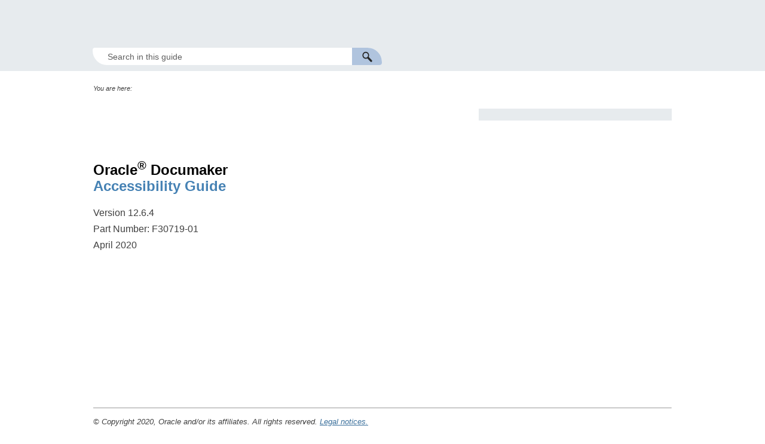

--- FILE ---
content_type: text/html
request_url: https://docs.oracle.com/cd/F30719_01/AG/Default.htm
body_size: 396
content:
<!DOCTYPE html>
<html data-mc-runtime-file-type="Default" class="_Skins_TopNav">
    <head>
        <meta http-equiv="X-UA-Compatible" content="IE=edge" />
        <meta charset="utf-8" />
        <meta name="viewport" content="width=device-width, initial-scale=1.0" /><title></title>
        <script type="text/javascript" src="Resources/Scripts/jquery.min.js">
        </script>
        <script defer="defer" type="text/javascript" src="Resources/Scripts/plugins.min.js">
        </script>
        <script defer="defer" type="text/javascript" src="Resources/Scripts/require.min.js">
        </script>
        <script defer="defer" type="text/javascript" src="Resources/Scripts/require.config.js">
        </script>
        <script defer="true" type="text/javascript" src="Resources/Scripts/MadCapAll.js">
        </script>
    <script>window.ohcglobal || document.write('<script src="/en/dcommon/js/global.js">\x3C/script>')</script></head>
    <body>
    </body>
</html>

--- FILE ---
content_type: text/html
request_url: https://docs.oracle.com/cd/F30719_01/AG/Content/Accessibility%20Guide/Start.htm
body_size: 2480
content:
<!DOCTYPE html>
<html xmlns:MadCap="http://www.madcapsoftware.com/Schemas/MadCap.xsd" lang="en-us" xml:lang="en-us" class="_Skins_TopNav" data-mc-search-type="Stem" data-mc-help-system-file-name="Default.xml" data-mc-path-to-help-system="../../" data-mc-has-content-body="True" data-mc-target-type="WebHelp2" data-mc-runtime-file-type="Topic;Default" data-mc-preload-images="false" data-mc-in-preview-mode="false" data-mc-toc-path="">
    <head>
        <meta name="viewport" content="width=device-width, initial-scale=1.0" />
        <meta http-equiv="X-UA-Compatible" content="IE=edge" />
        <meta http-equiv="Content-Type" content="text/html; charset=utf-8" />
        <meta charset="utf-8" />
        <meta name="description" content="" />
        <meta name="author" content="" /><title>Oracle® Documaker Accessibility Guide</title>
        <link href="../../Skins/Default/Stylesheets/Slideshow.css" rel="stylesheet" />
        <link href="../../Skins/Default/Stylesheets/TextEffects.css" rel="stylesheet" />
        <link href="../../Skins/Default/Stylesheets/Topic.css" rel="stylesheet" />
        <link href="../../Skins/Default/Stylesheets/Components/Styles.css" rel="stylesheet" />
        <link href="../../Skins/Default/Stylesheets/Components/Tablet.css" rel="stylesheet" />
        <link href="../../Skins/Default/Stylesheets/Components/Mobile.css" rel="stylesheet" />
        <link href="../../Skins/Fluid/Stylesheets/foundation.6.2.3.css" rel="stylesheet" />
        <link href="../../Skins/Fluid/Stylesheets/Styles.css" rel="stylesheet" />
        <link href="../../Skins/Fluid/Stylesheets/Tablet.css" rel="stylesheet" />
        <link href="../../Skins/Fluid/Stylesheets/Mobile.css" rel="stylesheet" />
        <link href="Resources/Stylesheets/MainStyles.css" rel="stylesheet" />
        <script src="../../Resources/Scripts/jquery.min.js">
        </script>
        <script src="../../Resources/Scripts/require.min.js" defer="defer">
        </script>
        <script src="../../Resources/Scripts/require.config.js" defer="defer">
        </script>
        <script src="../../Resources/Scripts/foundation.6.2.3_custom.js" defer="defer">
        </script>
        <script src="../../Resources/Scripts/plugins.min.js" defer="defer">
        </script>
        <script src="../../Resources/Scripts/MadCapAll.js" defer="defer">
        </script>
    <script>window.ohcglobal || document.write('<script src="/en/dcommon/js/global.js">\x3C/script>')</script></head>
    <body>
        <div class="foundation-wrap off-canvas-wrapper">
            <div class="off-canvas-wrapper-inner" data-off-canvas-wrapper="">
                <aside class="off-canvas position-right" role="navigation" id="offCanvas" data-off-canvas="" data-position="right" data-mc-ignore="true">
                    <ul class="off-canvas-drilldown vertical menu off-canvas-list" data-drilldown="" data-mc-back-link="Back" data-mc-css-tree-node-expanded="is-drilldown-submenu-parent" data-mc-css-tree-node-collapsed="is-drilldown-submenu-parent" data-mc-css-sub-menu="vertical menu slide-in-right is-drilldown-submenu" data-mc-include-indicator="False" data-mc-include-icon="False" data-mc-include-parent-link="True" data-mc-include-back="True" data-mc-defer-expand-event="True" data-mc-expand-event="click.zf.drilldown" data-mc-toc="True">
                    </ul>
                </aside>
                <div class="off-canvas-content inner-wrap" data-off-canvas-content="">
                    <div>
                        <nav class="title-bar tab-bar" data-mc-ignore="true"><a class="skip-to-content fluid-skip showOnFocus" href="#">Skip To Main Content</a>
                            <div class="middle title-bar-section outer-row clearfix">
                                <div class="menu-icon-container relative clearfix">
                                    <button class="menu-icon" aria-label="Show Navigation Panel" data-toggle="offCanvas"><span></span>
                                    </button>
                                </div>
                            </div>
                            <div class="title-bar-layout outer-row">
                                <div class="logo-wrapper"><a class="logo" href="https://www.oracle.com/industries/financial-services/insurance/index.html" alt="Click on this Oracle Insurance logo to visit the  Oracle Insurance website."></a>
                                </div>
                                <div class="navigation-wrapper nocontent">
                                    <ul class="navigation clearfix" data-mc-css-tree-node-has-children="has-children" data-mc-css-sub-menu="sub-menu" data-mc-expand-event="mouseenter" data-mc-top-nav-menu="True" data-mc-max-depth="1" data-mc-include-icon="False" data-mc-include-indicator="False" data-mc-include-children="True" data-mc-include-siblings="True" data-mc-include-parent="True" data-mc-toc="True">
                                        <li class="placeholder" style="visibility:hidden"><a>placeholder</a>
                                        </li>
                                    </ul>
                                </div>
                                <div class="nav-search-wrapper">
                                    <div class="nav-search row">
                                        <form class="search" action="#">
                                            <div class="search-bar search-bar-container needs-pie">
                                                <input class="search-field needs-pie" type="search" aria-label="Search Field" placeholder="Search in this guide" />
                                                <div class="search-filter-wrapper"><span class="invisible-label" id="search-filters-label">Filter: </span>
                                                    <div class="search-filter" aria-haspopup="true" aria-controls="sf-content" aria-expanded="false" aria-label="Search Filter" title="All Files" role="button" tabindex="0">
                                                    </div>
                                                    <div class="search-filter-content" id="sf-content">
                                                        <ul>
                                                            <li>
                                                                <button class="mc-dropdown-item" aria-labelledby="search-filters-label filterSelectorLabel-00001"><span id="filterSelectorLabel-00001">All Files</span>
                                                                </button>
                                                            </li>
                                                        </ul>
                                                    </div>
                                                </div>
                                                <div class="search-submit-wrapper" dir="ltr">
                                                    <div class="search-submit" title="Search" role="button" tabindex="0"><span class="invisible-label">Submit Search</span>
                                                    </div>
                                                </div>
                                            </div>
                                        </form>
                                    </div>
                                </div>
                            </div>
                        </nav>
                    </div>
                    <div class="main-section">
                        <div class="row outer-row sidenav-layout">
                            <nav class="sidenav-wrapper">
                                <div class="sidenav-container">
                                    <ul class="off-canvas-accordion vertical menu sidenav" data-accordion-menu="" data-mc-css-tree-node-expanded="is-accordion-submenu-parent" data-mc-css-tree-node-collapsed="is-accordion-submenu-parent" data-mc-css-sub-menu="vertical menu accordion-menu is-accordion-submenu nested" data-mc-include-indicator="False" data-mc-include-icon="False" data-mc-include-parent-link="False" data-mc-include-back="False" data-mc-defer-expand-event="True" data-mc-expand-event="click.zf.accordionMenu" data-mc-toc="True" data-mc-side-nav-menu="True">
                                    </ul>
                                </div>
                            </nav>
                            <div class="body-container">
                                <div data-mc-content-body="True">
                                    <div class="content">
                                        <div id="contentBody">
                                            <div class="row collapse">
                                                <div class="nocontent">
                                                    <div class="MCBreadcrumbsBox_0 breadcrumbs" role="navigation" aria-label="Breadcrumbs" data-mc-breadcrumbs-divider=" &gt; " data-mc-breadcrumbs-count="3" data-mc-toc="True"><span class="MCBreadcrumbsPrefix">You are here: </span>
                                                    </div>
                                                </div>
                                                <div class="sideContent">
                                                    <ul class="nocontent menu _Skins_SideMenu mc-component" data-mc-linked-toc="Data/Tocs/Master.js" data-mc-side-menu="True" data-mc-max-depth="-1" data-mc-include-icon="False" data-mc-include-indicator="False" data-mc-include-children="True" data-mc-include-siblings="True" data-mc-include-parent="True" data-mc-toc="True">
                                                    </ul>
                                                </div>
                                                <div role="main" id="mc-main-content">
                                                    <p>&#160;</p>
                                                    <p>&#160;</p>
                                                    <h1><span style="color: #000000;">Oracle<sup>®</sup> Documaker </span>
                                                        <br />Accessibility Guide</h1>
                                                    <p>Version 12.6.4<br />Part Number: F30719-01<br />April  2020</p>
                                                    <p>
                                                        <br />
                                                        <br />
                                                        <br />
                                                        <br />
                                                        <br />
                                                        <br />
                                                        <br />
                                                        <br />
                                                        <br />
                                                    </p>
                                                </div>
                                                <hr align="center" width="100%" size="0" />
                                                <p class="Copyright"><i style="font-size: 10pt;">© Copyright 2020, Oracle and/or its affiliates. All rights reserved. </i><a href="Resources/MasterPages/Legal_Notices.html" style="font-style: italic;font-size: 10pt;">Legal notices.</a>
                                                </p>
                                            </div>
                                        </div>
                                    </div>
                                </div>
                            </div>
                        </div>
                    </div><a data-close="true"></a>
                </div>
            </div>
        </div>
    </body>
</html>

--- FILE ---
content_type: text/css
request_url: https://docs.oracle.com/cd/F30719_01/AG/Skins/Default/Stylesheets/Components/Tablet.css
body_size: 339
content:
/*<meta />*/

@media only screen and (max-width: 1279px)
{
	/* Search Styles */

	.search-bar .search-filter
	{
		font-size: 1em;
	}

	.button.login-button.feedback-required,
	.button.edit-user-profile-button.feedback-required
	{
		display: none;
	}

	.pulse-frame
	{
		display: none;
	}

	ul.menu._Skins_SideMenu.mc-component
	{
		background-color: #e7ebee;
	}

	ul.menu._Skins_SideMenu.mc-component a
	{
		
	}

	ul.menu._Skins_SideMenu.mc-component li > a
	{
		background-color: #e7ebee;
	}

	ul.menu._Skins_SideMenu.mc-component ul > li > a
	{
		background-color: #e7ebee;
	}

	ul.menu._Skins_SideMenu.mc-component ul ul > li > a
	{
		background-color: #e7ebee;
	}

	ul.menu._Skins_SideMenu.mc-component ul ul ul > li > a
	{
		background-color: #e7ebee;
	}

	ul.menu._Skins_SideMenu.mc-component ul ul ul ul > li > a
	{
		background-color: #e7ebee;
	}

	ul.menu._Skins_SideMenu.mc-component li > a.selected
	{
		background-color: #e7ebee;
	}

	ul.menu._Skins_SideMenu.mc-component li > a:hover
	{
		background-color: #a9a9a9;
	}

	ul.menu._Skins_SideMenu.mc-component ul > li > a:hover
	{
		background-repeat: repeat;
		background-color: #a9a9a9;
	}

	ul.menu._Skins_SideMenu.mc-component ul ul > li > a:hover
	{
		background-repeat: repeat;
		background-color: #a9a9a9;
	}

	ul.menu._Skins_SideMenu.mc-component ul ul ul > li > a:hover
	{
		background-repeat: repeat;
		background-color: #a9a9a9;
	}

	ul.menu._Skins_SideMenu.mc-component ul ul ul ul > li > a:hover
	{
		background-repeat: repeat;
		background-color: #a9a9a9;
	}

	ul.menu._Skins_SideMenu.mc-component li > a.selected:hover
	{
		background-color: #a9a9a9;
	}
}



--- FILE ---
content_type: text/css
request_url: https://docs.oracle.com/cd/F30719_01/AG/Skins/Default/Stylesheets/Components/Mobile.css
body_size: 268
content:
/*<meta />*/

@media only screen and (max-width: 767px)
{
	.search-bar
	{
		width: 100%;
	}

	ul.menu._Skins_SideMenu.mc-component
	{
		display: none;
		background-color: #e7ebee;
	}

	ul.menu._Skins_SideMenu.mc-component a
	{
		
	}

	ul.menu._Skins_SideMenu.mc-component li > a
	{
		background-color: #e7ebee;
	}

	ul.menu._Skins_SideMenu.mc-component ul > li > a
	{
		background-color: #e7ebee;
	}

	ul.menu._Skins_SideMenu.mc-component ul ul > li > a
	{
		background-color: #e7ebee;
	}

	ul.menu._Skins_SideMenu.mc-component ul ul ul > li > a
	{
		background-color: #e7ebee;
	}

	ul.menu._Skins_SideMenu.mc-component ul ul ul ul > li > a
	{
		background-color: #e7ebee;
	}

	ul.menu._Skins_SideMenu.mc-component li > a.selected
	{
		background-color: #e7ebee;
	}

	ul.menu._Skins_SideMenu.mc-component li > a:hover
	{
		background-color: #a9a9a9;
	}

	ul.menu._Skins_SideMenu.mc-component ul > li > a:hover
	{
		background-repeat: repeat;
		background-color: #a9a9a9;
	}

	ul.menu._Skins_SideMenu.mc-component ul ul > li > a:hover
	{
		background-repeat: repeat;
		background-color: #a9a9a9;
	}

	ul.menu._Skins_SideMenu.mc-component ul ul ul > li > a:hover
	{
		background-repeat: repeat;
		background-color: #a9a9a9;
	}

	ul.menu._Skins_SideMenu.mc-component ul ul ul ul > li > a:hover
	{
		background-repeat: repeat;
		background-color: #a9a9a9;
	}

	ul.menu._Skins_SideMenu.mc-component li > a.selected:hover
	{
		background-color: #a9a9a9;
	}
}



--- FILE ---
content_type: text/css
request_url: https://docs.oracle.com/cd/F30719_01/AG/Content/Accessibility%20Guide/Resources/Stylesheets/MainStyles.css
body_size: 725
content:
@namespace MadCap url(http://www.madcapsoftware.com/Schemas/MadCap.xsd);
/*<meta />*/

body
{
	color: #404040;
	font-family: Arial;
	line-height: 1.7em;
}

a.MCBreadcrumbsLink
{
	font-style: italic;
	text-decoration: underline;
}

a.MCBreadcrumbsLink:visited
{
	color: #4682b4;
}

a.MCBreadcrumbsLink:focus
{
	color: #32cd32;
}

a.MCBreadcrumbsLink:hover
{
	color: #32cd32;
}

div.TopicContent
{
	padding-left: 15px;
	padding-right: 15px;
	padding-top: 25px;
}

h1
{
	font-size: 1.5em;
	margin-bottom: 8px;
	margin-top: 20px;
	padding-bottom: 10px;
	font-weight: bold;
	color: #4682b4;
}

h2
{
	margin-bottom: 4px;
	margin-top: 20px;
	color: #4682b4;
	font-size: 1.5em;
	font-weight: bold;
}

h3
{
	font-size: 1.1em;
	font-weight: normal;
	margin-bottom: 4px;
	margin-top: 16px;
}

h4
{
	
}

li
{
	margin-bottom: 6px;
	margin-top: 6px;
}

MadCap|breadcrumbsProxy
{
	border-bottom: none;
	font-size: .7em;
	font-style: italic;
	mc-breadcrumbs-prefix: 'You are here: ';
}

MadCap|xref
{
	color: #2D8DCC;
	font-weight: bold;
	mc-format: '{para}';
	text-decoration: underline;
}

MadCap|xref:hover
{
	color: #BED230;
}

p
{
	margin-bottom: 8px;
	margin-top: 8px;
}

div.sideContent
{
	float: right;
	margin-left: 10px;
	margin-bottom: 10px;
	width: 33.33%;
}

html.templateTopic div.sideContent
{
	display: none;
}

a:link
{
	color: #3b709c;
}

a:visited
{
	color: #3b709c;
}

a:focus
{
	color: #32cd32;
	outline: thin dotted;
}

a:hover
{
	color: #32cd32;
}

p.Note
{
	font-family: Arial;
	padding-left: 5px;
	padding-right: 5px;
}

table
{
	border-bottom: solid 1px #696969;
	border-top: solid 1px #696969;
}

th
{
	border-bottom: solid 1px #696969;
}

a
{
	
}

caption
{
	font-size: 0.8em;
	text-align: left;
	color: #000000;
}

p.PageNav
{
	font-size: 0.8em;
	text-align: right;
	margin: 0px 10px 5px 0px;
}

input
{
	
}

MadCap|xref:focus
{
	color: #BED230;
}

code
{
	font-size: 1.1em;
}

h1#testID
{
	font-size: 1.5em;
	margin-bottom: 8px;
	margin-top: 20px;
	padding-bottom: 10px;
	font-weight: bold;
	color: #4682b4;
}



--- FILE ---
content_type: application/x-javascript
request_url: https://docs.oracle.com/cd/F30719_01/AG/Resources/Scripts/require.config.js
body_size: 58
content:
require.config({
    urlArgs: 't=637231655637799053'
});

--- FILE ---
content_type: application/xml
request_url: https://docs.oracle.com/cd/F30719_01/AG/Data/HelpSystem.xml
body_size: 1415
content:
<?xml version="1.0" encoding="utf-8"?>
<WebHelpSystem DefaultUrl="Content/Accessibility Guide/Start.htm" Toc="Data/Tocs/Master.js" Index="Data/Index.js" Concepts="Data/Concepts.js" Glossary="Data/Glossary.js" SearchDatabase="Data/Search.js" Synonyms="Data/Synonyms.xml" SearchUrl="Content/Search.htm" PathToScriptsFolder="Resources/Scripts/" SkinName="TopNav" SkinID="TopNav" Multilingual="false" Skins="TopNav" BuildTime="4/22/2020 3:19:23 PM" BuildVersion="15.1.7283.32587" TargetType="WebHelp2" SkinTemplateFolder="Skin/" InPreviewMode="false" TopNavTocPath="false" MoveOutputContentToRoot="false" ReplaceReservedCharacters="false" MakeFileLowerCase="false" UseCustomTopicFileExtension="false" PreventExternalUrls="false" EnableResponsiveOutput="true" IncludeGlossarySearchResults="true" ResultsPerPage="10" xml:lang="en-us" LanguageName="English" SearchEngine="MadCapSearch" IncludeCSHRuntime="true" DebugMode="false" ShowMadCapBacklink="false">
    <CatapultSkin Version="2" SkinType="WebHelp2" ComponentType="MasterPage" TemplateName="Fluid" Comment="HTML5 Fluid Layout" EnableResponsiveOutput="true" RemoveImagesOnSave="true" LogoUrl="https://www.oracle.com/industries/financial-services/insurance/index.html" Name="TopNav" SkinID="TopNav" SkinClass="_Skins_TopNav" HideNavOnStartup="False">
        <WebHelpOptions NavigationPanePosition="Right" TopMenuDepth="1" />
    </CatapultSkin>
</WebHelpSystem>

--- FILE ---
content_type: application/x-javascript
request_url: https://docs.oracle.com/cd/F30719_01/AG/Resources/Scripts/MadCapAll.js
body_size: 77238
content:
/*
* Copyright MadCap Software
* http://www.madcapsoftware.com/
 * Unlicensed use is strictly prohibited
*
 * v15.1.7283.32587
*/
window.MadCap={};MadCap.CreateNamespace=function(c){var d=c.split(".");var e=MadCap;for(var a=0,b=d.length;a<b;a++){var c=d[a];if(c=="MadCap"){continue}if(typeof(e[c])!="undefined"){e=e[c];continue}e[c]={};e=e[c]}return e};if(!Object.create){Object.create=function(b){if(arguments.length>1){throw new Error("Object.create implementation only accepts the first parameter.")}function a(){}a.prototype=b;return new a()}}if(typeof String.prototype.trim!=="function"){String.prototype.trim=function(){return this.replace(/^\s+|\s+$/g,"")}}if(!Array.prototype.indexOf){Array.prototype.indexOf=function(a){var c=this.length>>>0;var b=Number(arguments[1])||0;b=(b<0)?Math.ceil(b):Math.floor(b);if(b<0){b+=c}for(;b<c;b++){if(b in this&&this[b]===a){return b}}return -1}}MadCap.Extend=function(a,b){b.prototype=Object.create(a.prototype);b.prototype.constructor=b;b.prototype.base=a.prototype};MadCap.Exception=function(b,a){this.Number=b;this.Message=a};MadCap.IsIOS=function(){return MadCap.String.Contains(navigator.userAgent,"iphone")||MadCap.String.Contains(navigator.userAgent,"ipad")};MadCap.IsIBooks=function(){return MadCap.HasEpubReadingSystem()&&navigator.epubReadingSystem.name=="iBooks"};MadCap.HasEpubReadingSystem=function(){return"epubReadingSystem" in navigator};MadCap.IsSafari=function(){return MadCap.String.Contains(navigator.userAgent,"safari")&&!MadCap.String.Contains(navigator.userAgent,"chrome")};(function(){var a=MadCap.CreateNamespace("String");a.IsNullOrEmpty=function(b){if(b==null){return true}if(b.length==0){return true}return false};a.StartsWith=function(c,d,b){if(d==null){return false}if(c.length<d.length){return false}var e=c;var f=d;if(!b){e=e.toLowerCase();f=f.toLowerCase()}if(e.substring(0,f.length)==f){return true}else{return false}};a.EndsWith=function(c,d,b){if(d==null){return false}if(c.length<d.length){return false}var e=c;var f=d;if(!b){e=e.toLowerCase();f=f.toLowerCase()}if(e.substring(e.length-f.length)==f){return true}else{return false}};a.Contains=function(e,f,b){var g=b?e:e.toLowerCase();if($.isArray(f)){for(var c=0,d=f.length;c<d;c++){var h=b?f[c]:f[c].toLowerCase();if(g.indexOf(h)!=-1){return true}}return false}var h=b?f:f.toLowerCase();return g.indexOf(h)!=-1};a.Trim=function(b){return a.TrimRight(a.TrimLeft(b))};a.TrimLeft=function(d){var b=0;var c=d.length;for(b=0;b<c&&d.charAt(b)==" ";b++){}return d.substring(b,d.length)};a.TrimRight=function(c){var b=0;for(b=c.length-1;b>=0&&c.charAt(b)==" ";b--){}return c.substring(0,b+1)};a.ToBool=function(d,c){var b=c;if(d!=null){var e=d.toLowerCase();if(e!="true"&&e!="false"&&e!="1"&&e!="0"&&e!="yes"&&e!="no"){throw new MadCap.Exception(-1,"The string can not be converted to a boolean value.")}b=e=="true"||e=="1"||e=="yes"}return b};a.ToInt=function(d,b){var c=b;if(d!=null){c=parseInt(d)}return c};a.ToDashed=function(b){return b.replace(/([A-Z])/g,function(c){return"-"+c.toLowerCase()})};a.LocaleCompare=function(d,e,c){if(c){if(typeof Intl!=="undefined"&&typeof Intl.Collator!=="undefined"){var b=new Intl.Collator(c);if(b){return b.compare(d,e)}}if(String.prototype.localeCompare){return d.localeCompare(e,c)}}return d<e?-1:d>e?1:0};a.Compare=function(g,h){var e=g.length;var f=h.length;for(var d=0;d<e&&d<f;d++){var b=g.charCodeAt(d);var c=h.charCodeAt(d);if(b<c){return -1}else{if(b>c){return 1}}}if(e<f){return -1}else{if(e>f){return 1}else{return 0}}};a.IsPunctuation=function(d){var b=d.charCodeAt(0);return(b>=33&&b<=35)||(b>=37&&b<=42)||(b>=44&&b<=47)||(b==58||b==59)||(b==63||b==64)||(b>=91&&b<=93)||(b==95)||(b==123)||(b==125)||(b==161)||(b==171)||(b==173)||(b==183)||(b==187)||(b==191)||(b==894)||(b==903)||(b>=1370&&b<=1375)||(b==1417||b==1418)||(b==1470)||(b==1472)||(b==1475)||(b==1478)||(b==1523||b==1524)||(b==1548||b==1549)||(b==1563)||(b==1566||b==1567)||(b>=1642&&b<=1645)||(b==1748)||(b>=1792&&b<=1805)||(b>=2039&&b<=2041)||(b==2404||b==2405)||(b==2416)||(b==3572)||(b>=3663&&b<=3675)||(b>=3844&&b<=3858)||(b>=3898&&b<=3901)||(b==3973)||(b==4048||b==4049)||(b>=4170&&b<=4175)||(b==4347)||(b>=4961&&b<=4968)||(b==5741||b==5742)||(b==5787||b==5788)||(b>=5867&&b<=5869)||(b==5941||b==5942)||(b>=6100&&b<=6102)||(b>=6104&&b<=6106)||(b>=6144&&b<=6154)||(b==6468||b==6469)||(b==6622||b==6623)||(b==6686||b==6687)||(b>=7002&&b<=7008)||(b>=8208&&b<=8231)||(b>=8240&&b<=8259)||(b>=8261&&b<=8273)||(b>=8275&&b<=8286)||(b==8317||b==8318)||(b==8333||b==8334)||(b==9001||b==9002)||(b>=10088&&b<=10101)||(b>=10181&&b<=10182)||(b>=10214&&b<=10219)||(b>=10627&&b<=10648)||(b>=10712&&b<=10715)||(b==10748||b==10749)||(b>=11513&&b<=11516)||(b==11518||b==11519)||(b>=11776&&b<=11799)||(b==11804||b==11805)||(b>=12289&&b<=12291)||(b>=12296&&b<=12305)||(b>=12308&&b<=12319)||(b==12336)||(b==12349)||(b==12448)||(b==12539)||(b>=43124&&b<=43127)||(b==64830||b==64831)||(b>=65040&&b<=65049)||(b>=65072&&b<=65106)||(b>=65108&&b<=65121)||(b==65123)||(b==65128)||(b==65130||b==65131)||(b>=65281&&b<=65283)||(b>=65285&&b<=65290)||(b>=65292&&b<=65295)||(b==65306||b==65307)||(b==65311||b==65312)||(b>=65339&&b<=65341)||(b==65343)||(b==65371)||(b==65373)||(b>=65375&&b<=65381)};a.Split=function(h,g){var e=h.length;var f=[];var b=-1,c=-1;for(var d=0;d<=e;d++){if(d==e||g(h.charAt(d))){if(b>-1){f.push(h.slice(b,c));b=-1}}else{if(b==-1){b=d}c=d+1}}return f}})();(function(){MadCap.CreateNamespace("DEBUG");var a=MadCap.DEBUG;a.Log={};a.Log.Create=function(){var c=document.createElement("div");c.setAttribute("id","DEBUG_Log");var f=document.createElement("div");$(f).addClass("MCDebugLogHeader");f.appendChild(document.createTextNode("Log Console"));c.appendChild(f);var b=document.createElement("div");$(b).addClass("MCDebugLogBody");c.appendChild(b);var e=document.createElement("div");$(e).addClass("MCDebugLogFooter");c.appendChild(e);document.body.appendChild(c);var d=new MadCap.DragDrop(c,f)};a.Log._LoadTime=new Date();a.Log.AddLine=function(f){if(parent!=window){MadCap.Utilities.CrossFrame.PostMessageRequest(parent,"DEBUG-AddLine",[f],null);return}var e=document.getElementById("DEBUG_Log");if(e==null){return}var g=new Date();var h=g-a.Log._LoadTime;var c=document.createElement("p");$(c).addClass("MCDebugLogEntryTime");c.appendChild(document.createTextNode(h+"ms "+g.toLocaleTimeString()));var b=document.createElement("div");$(b).addClass("MCDebugLogEntry");b.appendChild(c);b.appendChild(document.createTextNode(f));var d=MadCap.Dom.GetElementsByClassName("MCDebugLogBody","div",e)[0];d.insertBefore(b,d.firstChild)}})();/*
 * Copyright MadCap Software
 * http://www.madcapsoftware.com/
 * Unlicensed use is strictly prohibited
 *
 * v15.1.7283.32587
 */
(function(){MadCap.CreateNamespace("Dom");var a=MadCap.Dom;a.Dataset=function(b,c){return b.getAttribute("data-"+MadCap.String.ToDashed(c))};a.GetElementsByClassName=function(b,j,h){j=j||"*";h=h||document;var g=new Array();var d=h.getElementsByTagName(j);for(var e=0,f=d.length;e<f;e++){var c=d[e];if($(c).hasClass(b)){g[g.length]=c}}return g};a.GetElementsByAttribute=function(b,c,k,j){k=k||"*";j=j||document;var h=new Array();var e=j.getElementsByTagName(k);for(var f=0,g=e.length;f<g;f++){var d=e[f];var l=a.GetAttribute(d,b);if(l==c){h[h.length]=d}}return h};a.GetChildNodeByTagName=function(f,g,d){var c=null;var e=-1;for(var b=f.firstChild;b!=null;b=b.nextSibling){if(b.nodeName.toLowerCase()==g.toLowerCase()){e++;if(e==d){c=b;break}}}return c};a.GetAncestorNodeByTagName=function(d,f,e){e=e||document.body;var c=null;var b=d.parentNode;while(b!=null&&b!=e){if(b.nodeName.toLowerCase()==f.toLowerCase()){c=b;break}b=b.parentNode}return c};a.GetAttribute=function(c,b){var e=c.getAttribute(b);if(e==null){e=c.getAttribute(b.toLowerCase());if(e==null){var d=b.indexOf(":");if(d!=-1){e=c.getAttribute(b.substring(d+1,b.length))}}}return e};a.GetAttributeInt=function(e,b,c){var d=c;var f=a.GetAttribute(e,b);if(f!=null){d=parseInt(f)}return d};a.GetAttributeBool=function(e,b,d){var c=d;var f=a.GetAttribute(e,b);if(f!=null){c=MadCap.String.ToBool(f,d)}return c};a.GetScrollPosition=function(){var b=0;var c=0;if(typeof(window.pageYOffset)!="undefined"){b=window.pageXOffset;c=window.pageYOffset}else{if(typeof(document.documentElement.scrollTop)!="undefined"&&document.documentElement.scrollTop>0){b=document.documentElement.scrollLeft;c=document.documentElement.scrollTop}}return{X:b,Y:c}}})();/*
 * Copyright MadCap Software
 * http://www.madcapsoftware.com/
 * Unlicensed use is strictly prohibited
 *
 * v15.1.7283.32587
 */
(function(){MadCap.CreateNamespace("Utilities");MadCap.Utilities.Dictionary=function(f){this._Map=new Object();this._Overflows=new Array();this._Length=0;this._IgnoreCase=f==true};var c=MadCap.Utilities.Dictionary;c.prototype.GetLength=function(f){return this._Length};c.prototype.ForEach=function(f){var l=this._Map;for(var j in l){var o=l[j];var n=f(j,o);if(n!=undefined&&!n){return}}var m=this._Overflows;for(var g=0,k=m.length;g<k;g++){var h=m[g];var n=f(h.Key,h.Value);if(n!=undefined&&!n){return}}};c.prototype.GetItem=function(h){if(this._IgnoreCase){h=h.toLowerCase()}var g=null;if(typeof(this._Map[h])=="function"){var f=this.GetItemOverflowIndex(h);if(f>=0){g=this._Overflows[f].Value}}else{g=this._Map[h];if(typeof(g)=="undefined"){g=null}}return g};c.prototype.GetItemOverflowIndex=function(g){if(this._IgnoreCase){g=g.toLowerCase()}var j=this._Overflows;for(var f=0,h=j.length;f<h;f++){if(j[f].Key==g){return f}}return -1};c.prototype.Remove=function(g){if(this._IgnoreCase){g=g.toLowerCase()}if(typeof(this._Map[g])=="function"){var f=this.GetItemOverflowIndex(g);if(f>=0){this._Overflows.splice(f,1);this._Length--}}else{if(typeof(this._Map[g])!="undefined"){delete (this._Map[g]);this._Length--}}};c.prototype.Add=function(g,h){if(this._IgnoreCase){g=g.toLowerCase()}if(typeof(this._Map[g])=="function"){var f=this.GetItem(g);if(f!=null){this.Remove(g)}this._Overflows[this._Overflows.length]={Key:g,Value:h}}else{this._Map[g]=h}this._Length++};c.prototype.AddUnique=function(f,h){if(this._IgnoreCase){f=f.toLowerCase()}var g=this.GetItem(f);if(typeof(g)=="undefined"||!g){this.Add(f,h)}};MadCap.Utilities.DateTime=function(h){var g=/\/Date\(([0-9]+)\)\//i;var f=g.exec(h);if(f!=null){this.Date=new Date(parseInt(f[1]))}else{this.Date=new Date(h)}};var b=MadCap.Utilities.DateTime;b.Months=["Jan","Feb","Mar","Apr","May","Jun","Jul","Aug","Sep","Oct","Nov","Dec"];MadCap.Utilities.TimeSpan=function(f,g){if(typeof f=="undefined"){f=new Date()}if(typeof g=="undefined"){g=new Date()}if(f>g){this.FromDate=g;this.ToDate=f}else{this.FromDate=f;this.ToDate=g}this.Ticks=this.ToDate-this.FromDate;this.Seconds=this.Ticks/1000;this.Minutes=this.Seconds/60;this.Hours=this.Minutes/60;this.Days=this.Hours/24};var d=MadCap.Utilities.TimeSpan;d.prototype.ToDurationString=function(){if(this.Minutes<1){return"Just now"}if(this.Hours<1){return parseInt(this.Minutes)+" minutes ago"}if(this.Days<1){return parseInt(this.Hours)+" hours ago"}if(this.Days<30){return parseInt(this.Days)+" days ago"}var f=b.Months[this.FromDate.getMonth()]+" "+this.FromDate.getDate();if(this.FromDate.getFullYear()!=this.ToDate.getFullYear()){f+=", "+this.FromDate.getFullYear()}return f};MadCap.Utilities.Url=function(h){var g=this;var f=/^(?:([A-Za-z]+):)?(\/{0,3})([0-9.\-A-Za-z]+)(?::(\d+))?(?:\/([^?#]*))?(?:\?([^#]*))?(?:#(.*))?$/;this._Segments=[];this.FullPath=null;this.Path=null;this.PlainPath=null;this.Name=null;this.Extension=null;this.NameWithExtension=null;this.FullFragment=null;this.Fragment=null;this.Query=null;this.Origin=null;this.IsAbsolute=false;this.IsRootRelative=false;this.IsFolder=false;this.QueryMap=new MadCap.Utilities.Dictionary(true);this.HashMap=new MadCap.Utilities.Dictionary(true);(function(){var j="";var l="";var w="";var q="";var k=h.indexOf("#");var x=h.indexOf("?");if(k!=-1){l=h.substring(k);if(k>x){j=h.substring(k)}else{j=h.substring(k,x)}}if(x!=-1){if(x>k){w=h.substring(x)}else{w=h.substring(x,k)}}var v=k>-1?(x>-1?Math.min(k,x):k):x;var u=h.substring(0,v==-1?h.length:v);v=u.lastIndexOf("/");var t=u.substring(0,v+1);var p=u.substring(v+1);v=p.lastIndexOf(".");var o=p.substring(0,v);var i=p.substring(v+1);var y="";v=u.indexOf(":");if(v>=0){y=u.substring(0,v)}var n=!MadCap.String.IsNullOrEmpty(y);if(!MadCap.String.IsNullOrEmpty(h)){var A=h;if(MadCap.String.EndsWith(A,"/")){A=A.substring(0,A.length-1)}g._Segments=A.split("/");if(n){var s=h.match(f);if(s){if(s[4]){q=s[1]+":"+s[2]+s[3]+":"+s[4]}else{q=s[1]+":"+s[2]+s[3]}g.Origin=q}}}g.FullPath=h;g.Path=t;g.PlainPath=u;g.Name=o;g.Extension=i;g.NameWithExtension=p;g.Scheme=y;g.IsAbsolute=n;g.IsRootRelative=MadCap.String.StartsWith(u,"/",false);g.IsFolder=MadCap.String.EndsWith(u,"/");g.FullFragment=l;g.Fragment=j;g.Query=w;var z=g.Query;if(!MadCap.String.IsNullOrEmpty(z)){z=z.substring(1);z=z.replace(/\+/g," ");r(z,"&",g.QueryMap)}var m=g.Fragment;if(!MadCap.String.IsNullOrEmpty(m)){m=m.substring(1);r(m,"&",g.HashMap)}function r(E,B,H){var J=E.split(B);for(var C=0,G=J.length;C<G;C++){var I=J[C];var D=I.indexOf("=");var F=null;var K=null;if(D>=0){F=decodeURIComponent(I.substring(0,D));K=decodeURIComponent(I.substring(D+1))}else{F=I}H.Add(F,K)}}})()};var e=MadCap.Utilities.Url;e.GetDocumentUrl=function(){return new e(document.location.href)};e.GetAbsolutePath=function(g){var f=e.GetDocumentUrl();var h=new MadCap.Utilities.Url(f.PlainPath);if(!h.IsFolder){h=h.ToFolder()}return h.CombinePath(g).FullPath};e.StripInvalidCharacters=function(f){return f.replace(/(javascript:|data:|[<>])/gi,"")};e.SanitizeHash=function(){var f=MadCap.Utilities.Url.CurrentHash();if(f){var g=decodeURIComponent(f.slice(1));var h=MadCap.Utilities.Url.StripInvalidCharacters(g);if(g!=h){document.location.hash=encodeURI(h)}}};e.ReplaceReservedCharacters=function(k,h){var j=/[ ()&;,!'$]/;var f=k.split("");for(var g=0;g<f.length;g++){if(f[g].charCodeAt(0)>127||f[g].match(j)){f[g]=h}}return f.join("")};e.Navigate=function(f){document.location=e.StripInvalidCharacters(f)};e.GenerateNavigateTopicPath=function(h){var f=h.IsRootRelative?h.PlainPath:e.GetAbsolutePath(h.PlainPath);var g=e.GetDocumentUrl().QueryMap.GetItem("skinName")||h.QueryMap.GetItem("skinName");if(g!=null){f+=("?skinName="+g)}if(h.FullFragment.indexOf("#search-")==0){f+=h.FullFragment}else{if(h.QueryMap.GetLength()>0){f+=(g==null)?"?":"&";h.QueryMap.ForEach(function(i,k){var j=["skinName","highlight"];if(k&&j.indexOf(i)==-1){f+=(i+"="+encodeURIComponent(k)+"&")}});f=f.slice(0,-1)}f+=h.Fragment}return f};e.NavigateTopic=function(g){var f=e.GenerateNavigateTopicPath(g);e.Navigate(f)};e.OnNavigateTopic=function(f){var g=$(this).attr("href");if(typeof g!="undefined"){var j=new e(g);if(!MadCap.String.IsNullOrEmpty(g)&&!j.IsAbsolute&&j.PlainPath){var h=e.GenerateNavigateTopicPath(j);var i=new MadCap.Utilities.Url(h);var g=new MadCap.Utilities.Url(document.location.href);if(decodeURI(i.PlainPath)==decodeURI(g.PlainPath)&&j.HashMap.GetLength()>0){e.NavigateHash(j.Fragment);$(window).trigger("hashchange");f.preventDefault()}else{if(h!=e.GetAbsolutePath(j.PlainPath)){MadCap.Utilities.PreventDefault(f);e.Navigate(h)}}}else{if(j.HashMap.GetLength()>0&&j.Fragment!="#"){e.NavigateHash(j.Fragment);$(window).trigger("hashchange");f.preventDefault()}}}};e.NavigateHash=function(f){document.location.hash=e.StripInvalidCharacters(f)};e.CurrentHash=function(){return new MadCap.Utilities.Url(document.location.href).FullFragment};e.prototype.AddFile=function(i){if(typeof(i)=="string"){i=new e(i)}if(i.IsAbsolute){return i}var h=i.FullPath;if(h.charAt(0)=="/"){var g=document.location;var j=g.href.lastIndexOf(g.pathname);var k=g.href.substring(0,j);return new e(k+h)}var f=this.FullPath;if(!MadCap.String.EndsWith(f,"/")){f=f+"/"}return new e(f+h)};e.prototype.CombinePath=function(k){if(typeof(k)=="string"){k=new e(k)}if(k.IsAbsolute){throw new MadCap.Exception(-1,"Cannot combine two absolute paths.")}var j=k.FullPath;var o=k.FullPath.split("/");var f=this.FullPath;var m="";if(this.Origin&&k.IsRootRelative){return new e(this.Origin+j)}if(this.Scheme=="mk"){var l=f.indexOf("::");m=f.substring(0,l+"::".length);f=f.substring(l+"::".length)}for(var g=0,h=o.length;g<h;g++){var n=o[g];if(f.length>1&&MadCap.String.EndsWith(f,"/")){f=f.substring(0,f.length-1)}if(n=="."){f+="/"}else{if(n==".."){f=f.substring(0,f.lastIndexOf("/")+1)}else{if(f!=""&&!MadCap.String.EndsWith(f,"/")){f+="/"}f+=n}}}f=m+f;return new e(f)};e.prototype.ToQuery=function(g){var f=this.PlainPath+"?"+g+this.Fragment;return new e(f)};e.prototype.ToFolder=function(){var f=this.PlainPath;if(MadCap.String.EndsWith(f,"/")){f=f.substring(0,f.length-1)}var h=f.lastIndexOf("/");var g=f.substring(0,h+1);return new e(g)};e.prototype.ToRelative=function(l){if(typeof(l)=="string"){l=new e(l)}if(this.IsAbsolute!=l.IsAbsolute){return this}var f=0;var h=l._Segments.length;for(;f<h;f++){var n=this._Segments[f];var o=l._Segments[f];if(n!=o){break}}var m="";var k=MadCap.String.EndsWith(l.FullPath,"/")?0:1;for(var g=0;g<h-f-k;g++){m+="../"}for(var g=f;g<this._Segments.length;g++){if(g>f){m+="/"}m+=this._Segments[g]}return new e(m)};e.prototype.ToExtension=function(g){var i=this.FullPath;var j=i.lastIndexOf(".");var f=i.substring(0,j);var h=f+"."+g;return new e(h)};e.prototype.ToScheme=function(g){var h=this.FullPath;pos=h.indexOf(":");if(pos<0){return this}var f=g+":"+h.substring(pos);return new e(f)};e.prototype.ToPath=function(){return new e(this.Path)};e.prototype.ToPlainPath=function(){return new e(this.PlainPath)};e.prototype.ToNoQuery=function(){return new e(this.PlainPath+this.Fragment)};e.prototype.ToNoFragment=function(){return new e(this.PlainPath+this.Query)};MadCap.Utilities.CrossFrame={};var a=MadCap.Utilities.CrossFrame;a.MESSAGE_SEPARATOR="%%%%%";a.DATA_SEPARATOR="^^^^^";a._MessageID=0;a._MessageInfos=new Array();a._MessageHandlerFuncs=new Array();a._SafeList=[];a._PostMessage=function(h,g){if(typeof h=="undefined"||h==null){return}if(h.postMessage!=null){h.postMessage(g,"*");return}var f={data:g,source:window};h.MadCap.Utilities.CrossFrame.OnMessage(f)};a.AddMessageHandler=function(g,f){var h=a._MessageHandlerFuncs.length;a._MessageHandlerFuncs[h]={HandlerFunc:g,ContextObj:f}};a.AddVerifiedOrigin=function(f){a._SafeList.push(f)};a.PostMessageRequest=function(n,m,g,f){a._MessageInfos[a._MessageID]=f;var h="";if(g!=null){for(var k=0,l=g.length;k<l;k++){if(k>0){h+=a.DATA_SEPARATOR}h+=g[k]}}var j="request"+a.MESSAGE_SEPARATOR+m+a.MESSAGE_SEPARATOR+h+a.MESSAGE_SEPARATOR+a._MessageID;a._PostMessage(n,j);a._MessageID++};a._PostMessageResponse=function(n,l,f,m){var g="";if(f!=null){for(var j=0,k=f.length;j<k;j++){if(j>0){g+=a.DATA_SEPARATOR}g+=f[j]}}var h="response"+a.MESSAGE_SEPARATOR+l+a.MESSAGE_SEPARATOR+g+a.MESSAGE_SEPARATOR+m;a._PostMessage(n,h);a._MessageID++};a.OnMessage=function(j){var h=j.originalEvent;if(!a.CheckMessageOrigin(h)){console.warn("Refusing to handle cross-origin message: %s",h.data);return}var v=h.data.split(a.MESSAGE_SEPARATOR);var u=v[0];var r=v[1];var s=v[2];var t=parseInt(v[3]);var g=null;if(!MadCap.String.IsNullOrEmpty(s)){g=s.split(a.DATA_SEPARATOR);for(var p=0,q=g.length;p<q;p++){if(g[p]=="null"){g[p]=null}}}if(u=="request"){var l=false;var k=true;var x=new Array();for(var p=0,q=a._MessageHandlerFuncs.length;p<q;p++){var m=a._MessageHandlerFuncs[p];var n=m.HandlerFunc;var f=m.ContextObj;var o=null;if(f!=null){o=n.call(f,r,g,x,h.source,t)}else{o=n(r,g,x,h.source,t)}l=o.Handled;k=o.FireResponse;if(l){break}}if(!l){if(r=="DEBUG-AddLine"){var r=g[0];MadCap.DEBUG.Log.AddLine(r);l=true}else{if(r=="url"){x[x.length]=document.location.href;l=true}else{if(r=="get-title"){x[x.length]=document.title;l=true}else{if(r=="navigate"){var w=g[0];document.location.href=w;l=true}}}}}if(k){a._PostMessageResponse(h.source,r,x.length>0?x:null,t)}}else{if(u=="response"){if(a._MessageInfos[t]!=null){a._MessageInfos[t](g)}}}};if(window.postMessage!="undefined"){$(window).on("message",a.OnMessage)}else{}a.CheckMessageOrigin=function(f){return(f.origin===window.origin)||(f.origin===location.origin)||(f.origin==="file:"&&(f.origin===location.origin.replace(/\//g,"")))||a._SafeList.indexOf(f.origin)>-1};MadCap.Utilities.PreventDefault=function(f){f.preventDefault?f.preventDefault():event.returnValue=false};MadCap.Utilities.EncodeHtml=function(f){var g=document.createElement("textarea");g.textContent=f;return g.innerHTML};MadCap.Utilities.DecodeHtml=function(f){var g=document.createElement("textarea");g.innerHTML=f;return g.textContent};MadCap.Utilities.GenerateRandomGUID=function(){return"xxxxxxxx-xxxx-4xxx-yxxx-xxxxxxxxxxxx".replace(/[xy]/g,function(f){var g=Math.random()*16|0,h=f=="x"?g:(g&3|8);return h.toString(16)})};MadCap.Utilities.AsyncForeach=function(f,h,g){f=f.slice(0);function i(){var j=f.shift();h(j,function(k){if(f.length>0){i()}else{g()}})}if(f.length>0){i()}else{g()}};MadCap.Utilities.Now=Date.now||function(){return new Date().getTime()};MadCap.Utilities.Has=function(g,f){return g!=null&&Object.prototype.hasOwnProperty.call(g,f)};MadCap.Utilities.CreateEvent=function(g,h){var f;if(typeof(CustomEvent)==="function"){f=new CustomEvent(g,h)}else{f=document.createEvent("Event");f.initEvent(g,true,true);for(var i in h){f[i]=h[i]}}return f};MadCap.Utilities.Debounce=function(h,n,i){var l,f,g,m,k;var j=function(){var o=MadCap.Utilities.Now()-m;if(o<n&&o>0){l=setTimeout(j,n-o)}else{l=null;if(!i){k=h.apply(g,f);if(!l){g=f=null}}}};return function(){g=this;f=arguments;m=MadCap.Utilities.Now();var o=i&&!l;if(!l){l=setTimeout(j,n)}if(o){k=h.apply(g,f);g=f=null}return k}};MadCap.Utilities.Memoize=function(f,g){var h=function(k){var j=h.cache;var i=""+(g?g.apply(this,arguments):k);if(!MadCap.Utilities.Has(j,i)){j[i]=f.apply(this,arguments)}return j[i]};h.cache={};return h};MadCap.Utilities.Get=function(i,j,f){var k=undefined;if(i!=null){j=j.split(".");var g=0,h=j.length;while(i!=null&&g<h){i=i[j[g++]]}k=(g&&g==h)?i:undefined}return k===undefined?f:k};MadCap.Utilities.IsRuntimeFileType=function(f){return MadCap.Dom.Dataset(document.documentElement,"mcRuntimeFileType")==f};MadCap.Utilities.HasRuntimeFileType=function(g){var f=MadCap.Dom.Dataset(document.documentElement,"mcRuntimeFileType");return f&&f.split(";").indexOf(g)>-1};MadCap.Utilities.CreateStylesheet=function(g,h){var f=g||document,j;var i=f.createElement("style");if(h){i.setAttribute("media",h)}f.getElementsByTagName("head")[0].appendChild(i);j=f.styleSheets[f.styleSheets.length-1];return j};MadCap.Utilities.AsyncForeachParallel=function(f,j,g){var h=0;if(f.length===0){g()}var l=f.length;for(var k=0;k<l;k++){j(f[k],function(){h++;if(h===f.length){g()}})}};MadCap.Utilities.FixLink=function(g,k,j,f){var i=g;var h=new MadCap.Utilities.Url(g);if(!h.IsAbsolute&&h.Fragment!=h.FullPath){h=k.CombinePath(h);i=h.FullPath;if(!MadCap.String.IsNullOrEmpty(j)&&j!=null&&f){h=h.ToRelative(f);i=j+h.FullPath}}return i};MadCap.Utilities.FixLinks=function(j,l,i,g){var k=["href","src","cite","data","data-mc-topics","poster"];var h=["href","data-mc-topics"];var m="["+k.join("],[")+"]";var f=$(j);f.find(m).each(function(){var n=$(this).hasClass("MCPopupThumbnailPopup")||$(this).hasClass("MCPopupThumbnailHover")||$(this).hasClass("MCTopicPopup");var p=!n;var o=false;$.each(this.attributes,function(s,q){var u=p&&h.indexOf(q.name)>-1?i:"";if(q.name==="data-mc-topics"){var x=q.value;var w=x?x.split("||"):null;if(w){for(var t=0;t<w.length;t++){var v=w[t].split("|");v[1]=MadCap.Utilities.FixLink(v[1],l,u,g);w[t]=v.join("|")}q.value=w.join("||")}}else{if(k.indexOf(q.name)>-1){var r=MadCap.Utilities.FixLink(q.value,l,u,g);if(r!==q.value){q.value=r;o=true}}}});if(o){$(this).attr("data-mc-processed-link",true)}});return f};MadCap.Utilities.IsRTL=function(){return $("html").css("direction")==="rtl"};MadCap.Utilities.IsTouchDevice=function(){var f=false;(function(g){if(/(android|bb\d+|meego).+mobile|avantgo|bada\/|blackberry|blazer|compal|elaine|fennec|hiptop|iemobile|ip(hone|od)|iris|kindle|lge |maemo|midp|mmp|mobile.+firefox|netfront|opera m(ob|in)i|palm( os)?|phone|p(ixi|re)\/|plucker|pocket|psp|series(4|6)0|symbian|treo|up\.(browser|link)|vodafone|wap|windows ce|xda|xiino|android|ipad|playbook|silk/i.test(g)||/1207|6310|6590|3gso|4thp|50[1-6]i|770s|802s|a wa|abac|ac(er|oo|s\-)|ai(ko|rn)|al(av|ca|co)|amoi|an(ex|ny|yw)|aptu|ar(ch|go)|as(te|us)|attw|au(di|\-m|r |s )|avan|be(ck|ll|nq)|bi(lb|rd)|bl(ac|az)|br(e|v)w|bumb|bw\-(n|u)|c55\/|capi|ccwa|cdm\-|cell|chtm|cldc|cmd\-|co(mp|nd)|craw|da(it|ll|ng)|dbte|dc\-s|devi|dica|dmob|do(c|p)o|ds(12|\-d)|el(49|ai)|em(l2|ul)|er(ic|k0)|esl8|ez([4-7]0|os|wa|ze)|fetc|fly(\-|_)|g1 u|g560|gene|gf\-5|g\-mo|go(\.w|od)|gr(ad|un)|haie|hcit|hd\-(m|p|t)|hei\-|hi(pt|ta)|hp( i|ip)|hs\-c|ht(c(\-| |_|a|g|p|s|t)|tp)|hu(aw|tc)|i\-(20|go|ma)|i230|iac( |\-|\/)|ibro|idea|ig01|ikom|im1k|inno|ipaq|iris|ja(t|v)a|jbro|jemu|jigs|kddi|keji|kgt( |\/)|klon|kpt |kwc\-|kyo(c|k)|le(no|xi)|lg( g|\/(k|l|u)|50|54|\-[a-w])|libw|lynx|m1\-w|m3ga|m50\/|ma(te|ui|xo)|mc(01|21|ca)|m\-cr|me(rc|ri)|mi(o8|oa|ts)|mmef|mo(01|02|bi|de|do|t(\-| |o|v)|zz)|mt(50|p1|v )|mwbp|mywa|n10[0-2]|n20[2-3]|n30(0|2)|n50(0|2|5)|n7(0(0|1)|10)|ne((c|m)\-|on|tf|wf|wg|wt)|nok(6|i)|nzph|o2im|op(ti|wv)|oran|owg1|p800|pan(a|d|t)|pdxg|pg(13|\-([1-8]|c))|phil|pire|pl(ay|uc)|pn\-2|po(ck|rt|se)|prox|psio|pt\-g|qa\-a|qc(07|12|21|32|60|\-[2-7]|i\-)|qtek|r380|r600|raks|rim9|ro(ve|zo)|s55\/|sa(ge|ma|mm|ms|ny|va)|sc(01|h\-|oo|p\-)|sdk\/|se(c(\-|0|1)|47|mc|nd|ri)|sgh\-|shar|sie(\-|m)|sk\-0|sl(45|id)|sm(al|ar|b3|it|t5)|so(ft|ny)|sp(01|h\-|v\-|v )|sy(01|mb)|t2(18|50)|t6(00|10|18)|ta(gt|lk)|tcl\-|tdg\-|tel(i|m)|tim\-|t\-mo|to(pl|sh)|ts(70|m\-|m3|m5)|tx\-9|up(\.b|g1|si)|utst|v400|v750|veri|vi(rg|te)|vk(40|5[0-3]|\-v)|vm40|voda|vulc|vx(52|53|60|61|70|80|81|83|85|98)|w3c(\-| )|webc|whit|wi(g |nc|nw)|wmlb|wonu|x700|yas\-|your|zeto|zte\-/i.test(g.substr(0,4))){f=true}})(navigator.userAgent||navigator.vendor||window.opera);return f};MadCap.Utilities.IsIE=function(){var f=window.navigator.userAgent;return f.indexOf("MSIE ")>0||f.indexOf("Trident/")>0};MadCap.Utilities.ToggleButtonState=function(g){var f=$(g);var h=f.attr("data-current-state")||"1";var i=h=="1"?2:1;MadCap.Utilities.SetButtonState(g,i)};MadCap.Utilities.SetButtonState=function(h,m){var f=$(h);var i=m==1?2:1;var n=f.attr("data-state"+m+"-class");var j=f.attr("data-state"+i+"-class");f.attr("data-current-state",m);f.removeClass(j).addClass(n);f.attr("title",f.attr("data-state"+m+"-title"));var g=f.children("img");g.attr("alt",g.attr("data-state"+m+"-alt"));if(MadCap.Utilities.HasRuntimeFileType("SkinPreview")){var l=f.attr("data-mc-style2");if(l){var k=f.attr("data-mc-style1");if(!k){k=f.attr("data-mc-style");f.attr("data-mc-style1",MadCap.Utilities.EncodeHtml(k))}f.attr("data-mc-style",m==1?k:l)}}};MadCap.Utilities.LoadHandlers=Object.create(null);MadCap.Utilities.InitContent=function(f){for(var g in MadCap.Utilities.LoadHandlers){MadCap.Utilities.LoadHandlers[g](f)}};MadCap.Utilities.LoadScript=function(h,g,f){var i=document.createElement("script");i.src=h;i.type="text/javascript";if(i.addEventListener){$(i).on("error",f);$(i).on("load",g)}else{if(i.readyState){i.onreadystatechange=function(){if(i.readyState=="loaded"||i.readyState=="complete"){g()}}}}document.getElementsByTagName("head")[0].appendChild(i);return i};MadCap.Utilities.LoadRegisteredScript=function(l,k,j,f){var g=false;var m;$("script").each(function(n,o){var p=$(o).attr("src");if(!MadCap.String.IsNullOrEmpty(p)&&p.toLowerCase()==l.toLowerCase()){g=true;m=o}});if(g){var i=new MadCap.Utilities.Url(l).Name;var h=MadCap.Utilities.LoadHandlers[i];if(h){h(f)}k()}};MadCap.Utilities.LoadScripts=function(i,h,g,f){MadCap.Utilities.AsyncForeach(i,function(k,j){if(!MadCap.String.IsNullOrEmpty(k)){MadCap.Utilities.LoadRegisteredScript(k,j,g,f)}else{j()}},h)};MadCap.Utilities.DynamicStylesheets=Object.create(null);MadCap.Utilities.LoadStylesheets=function(g,f){$.each(g,function(i,h){if(!MadCap.String.IsNullOrEmpty(h)){MadCap.Utilities.LoadStylesheet(h,f)}})};MadCap.Utilities.LoadStylesheet=function(h,i){var f=false;$("link").each(function(l,m){var n=$(m).attr("href");if(!MadCap.String.IsNullOrEmpty(n)&&n.toLowerCase()===h.toLowerCase()){f=true}});if(!f){var j='<link rel="stylesheet" type="text/css" href="{0}" data-mc-dynamic="true" />';j=j.replace("{0}",h);var g=$("head")[0];var k=i?$(j).insertAfter(i):$(j).appendTo(g);MadCap.Utilities.DynamicStylesheets[h]=k}};MadCap.Utilities.UpdateDynamicStylesheets=function(f){MadCap.Utilities.RemoveDynamicStylesheets();for(var g=0;g<f.length;g++){MadCap.Utilities.LoadStylesheet(f[g])}};MadCap.Utilities.RemoveDynamicStylesheets=function(){$.each(MadCap.Utilities.DynamicStylesheets,function(f,g){$(g).remove()});MadCap.Utilities.DynamicStylesheets=Object.create(null)};MadCap.Utilities.CombineRelevancy=function(h,j){var f=MadCap.Utilities.CapNumber(h,j,16,0,2);for(var g=2;g<7;g++){f=MadCap.Utilities.CapNumber(f,j,16,g,1)}f=MadCap.Utilities.CapNumber(f,j,16,7,1,7);return f};MadCap.Utilities.CalculateScore=function(h,f,g){return(Math.log(h)/Math.log(2147483647)*g)+(f*(1-g))};MadCap.Utilities.CapNumber=function(l,m,f,n,h,i){if(!i){i=Math.pow(f,h)-1}var g=Math.pow(f,n);var k=g*Math.pow(f,h);var o=~~(l%k/g);var p=~~(m%k/g);var j=Math.min(o+p,i);return l+((j-o)*g)};MadCap.Utilities.Require=function(i,j){if(!MadCap.Utilities._requireCache){MadCap.Utilities._requireCache=Object.create(null)}var f=MadCap.Utilities._requireCache;var h=i[0];var g=f[h];if(g&&g.data){j(g.data)}else{if(g&&g.callbacks){g.callbacks.push(j)}else{f[h]={callbacks:[j]};require([h],function(k){g=f[h];g.data=k;for(var l=0;l<g.callbacks.length;l++){g.callbacks[l](k)}g.callbacks=null;require.undef(h)})}}};MadCap.Utilities.GetChunkId=function(f,k,h){for(var j=0;j<f.length;j++){var l=f[j];var g=h(k,l);if(g===0){return j}else{if(g===-1){return j-1}}}return f.length-1};MadCap.Utilities.GetChunkIds=function(g,m,j){var f=[];var k=false;for(var l=0;l<g.length;l++){var n=g[l];var h=j(m,n);if(h===-1&&l===0){return f}if(h===0){if(l>0&&!k){f.push(l-1)}f.push(l);k=true}else{if(h===-1){if(l>0&&!k){f.push(l-1)}break}}}if(f.length===0){f.push(g.length-1)}return f};MadCap.Utilities.ClearRequireCache=function(){MadCap.Utilities._requireCache=null};MadCap.Utilities.StopWords=Array("a","an","the","to","of","is","for","and","or","do","be","by","he","she","on","in","at","it","not","no","are","as","but","her","his","its","non","only","than","that","then","they","this","we","were","which","with","you","into","about","after","all","also","been","can","come","from","had","has","have","me","made","many","may","more","most","near","over","some","such","their","there","these","under","use","was","when","where","against","among","became","because","between","during","each","early","found","however","include","late","later","med","other","several","through","until","who","your");MadCap.Utilities.Store=(function(){try{if(window.localStorage){return window.localStorage}}catch(g){if(console&&console.log){console.log("window.localStorage not available")}}var i="MadCap";var f=document.createElement("div");f.style.display="none";document.getElementsByTagName("head")[0].appendChild(f);if(typeof f.addBehavior=="function"){f.addBehavior("#default#userdata");f.load(i);return{getItem:function(j){return f.XMLDocument.documentElement.getAttribute(j)},setItem:function(j,k){f.XMLDocument.documentElement.setAttribute(j,k);f.save(i)},removeItem:function(j){f.removeAttribute(j);f.save(i)}}}var h="data-"+i+"-";return{getItem:function(j){var k=f.getAttribute(h+j);return k?decodeURIComponent(k):k},setItem:function(j,k){f.setAttribute(h+j,k?encodeURIComponent(k):null)},removeItem:function(j){f.removeAttribute(h+j)}}})();MadCap.Utilities.SanitizeHtml=function(f){return sanitizeHtml(f,{allowedTags:["a","abbr","address","area","article","aside","audio","b","bdi","bdo","blockquote","br","button","canvas","caption","cite","code","col","colgroup","data","datalist","dd","del","details","dfn","div","dl","dt","em","embed","fieldset","figcaption","figure","footer","h1","h2","h3","h4","h5","h6","header","hr","i","iframe","img","input","ins","kbd","label","legend","li","map","mark","meter","nav","object","ol","optgroup","option","output","p","param","picture","pre","progress","q","rp","rt","ruby","s","samp","section","select","small","source","span","strike","strong","sub","summary","sup","svg","table","tbody","td","template","tfoot","th","thead","time","tr","track","u","ul","var","video","wbr"],allowedAttributes:{"*":["accesskey","class","data-*","dir","hidden","id","lang","style","tabindex","title","translate"],a:["href","hreflang","name","rel","target"],area:["alt","coords","href","hreflang","media","rel","shape","target","type"],audio:["autoplay","controls","loop","muted","preload","src"],blockquote:["cite"],button:["disabled","name","type","value"],canvas:["height","width"],col:["span"],colgroup:["span"],data:["value"],del:["cite","datetime"],details:["open"],embed:["height","src","type","width","pluginspage","wmode"],fieldset:["disabled","form","name"],iframe:["frameborder","height","name","sandbox","src","width"],img:["alt","height","ismap","longdesc","sizes","src","srcset","usemap","width"],input:["alt","autocomplete","checked","dirname","disabled","form","height","list","max","maxlength","min","multiple","name","pattern","placeholder","readonly","required","size","src","step","type","value","width"],ins:["cite","datetime"],label:["for","form"],li:["value"],map:["name"],meter:["form","high","low","max","min","optimum","value"],object:["classid","codebase","data","form","height","name","type","usemap","width"],ol:["reversed","start","type"],optgroup:["disabled","label"],option:["disabled","label","selected","value"],output:["for","form","name"],param:["name","value"],progress:["max","value"],q:["cite"],select:["disabled","form","multiple","name","required","size"],source:["src","srcset","media","sizes","type"],table:["border","cellpadding","cellspacing","frame","rules","summary","width"],td:["abbr","colspan","headers","rowspan"],th:["abbr","colspan","headers","rowspan","scope","sorted"],time:["datetime"],track:["default","kind","label","src","srclang"],ul:["type"],video:["autoplay","controls","height","loop","muted","poster","preload","src","width"]},selfClosing:["img","br","hr","area","input"],allowedSchemes:["http","https","ftp","mailto","file"],allowedSchemesByTag:{},allowedSchemesAppliedToAttributes:["href","src","cite","data","poster"],allowProtocolRelative:true,allowedIframeHostnames:false})}})();Array.prototype.Remove=function(a){if(a<0||a>this.length){throw"Index out of bounds."}this.splice(a,1)};Array.prototype.RemoveValue=function(b){for(var a=this.length-1;a>=0;a--){if(this[a]==b){this.Remove(a)}}};Array.prototype.Union=function(c){var a=[].concat(this);if(c){for(var b=0;b<c.length;b++){if(this.indexOf(c[b])===-1){a.push(c[b])}}}return a};Array.prototype.Intersect=function(c){var a=[];for(var b=0;b<c.length;b++){if(this.indexOf(c[b])!==-1){a.push(c[b])}}return a};/*
 * Copyright MadCap Software
 * http://www.madcapsoftware.com/
 * Unlicensed use is strictly prohibited
 *
 * v15.1.7283.32587
 */
(function(){MadCap.Utilities.Xhr=function(b,d,c){var e=this;this._XmlDoc=null;this._XmlHttp=null;this._Args=b;this._LoadFunc=d;this._LoadContextObj=c;this.OnreadystatechangeLocal=function(){if(e._XmlDoc.readyState==4){e._XmlDoc.onreadystatechange=a._Noop;var f=null;if(e._XmlDoc.documentElement!=null){f=e._XmlDoc}if(e._LoadContextObj==null){e._LoadFunc(f,e._Args)}else{e._LoadFunc.call(e._LoadContextObj,f,e._Args)}}};this.OnreadystatechangeRemote=function(){if(e._XmlHttp.readyState==4){e._XmlHttp.onreadystatechange=a._Noop;var f=null;if(e._XmlHttp.responseXML!=null&&e._XmlHttp.responseXML.documentElement!=null){f=e._XmlHttp.responseXML}if(e._LoadContextObj==null){e._LoadFunc(f,e._Args)}else{e._LoadFunc.call(e._LoadContextObj,f,e._Args)}}}};var a=MadCap.Utilities.Xhr;a.prototype._LoadLocal=function(d,b){if(window.ActiveXObject){this._XmlDoc=a._GetMicrosoftXmlDomObject();this._XmlDoc.async=b;if(this._LoadFunc){this._XmlDoc.onreadystatechange=this.OnreadystatechangeLocal}try{if(!this._XmlDoc.load(d)){this._XmlDoc=null}}catch(c){this._XmlDoc=null}}else{if(window.XMLHttpRequest){this._LoadRemote(d,b)}}return this._XmlDoc};a.prototype._LoadRemote=function(d,b){this._XmlHttp=a._GetXhrObject();if(this._LoadFunc){this._XmlHttp.onreadystatechange=this.OnreadystatechangeRemote}try{this._XmlHttp.open("GET",d,b);this._XmlHttp.send(null);if(!b&&(this._XmlHttp.status==0||this._XmlHttp.status==200)){this._XmlDoc=this._XmlHttp.responseXML}}catch(c){this._XmlHttp.abort();if(this._LoadFunc){if(this._LoadContextObj==null){this._LoadFunc(null,this._Args)}else{this._LoadFunc.call(this._LoadContextObj,null,this._Args)}}}return this._XmlDoc};a.prototype.Load=function(e,b){var d=null;var c=document.location.protocol;if(c=="file:"||c=="mk:"||c=="ms-its:"||c=="app:"){d=this._LoadLocal(e,b)}else{if(c=="http:"||c=="https:"){d=this._LoadRemote(e,b)}}return d};a.LoadXmlString=function(d){var c=null;if(window.ActiveXObject){c=a._GetMicrosoftXmlDomObject();c.async=false;c.loadXML(d)}else{if(DOMParser){var b=new DOMParser();c=b.parseFromString(d,"text/xml")}}return c};a.CreateXmlDocument=function(b){var c="<"+b+" />";var d=a.LoadXmlString(c);return d};a.GetOuterXml=function(d){var c=null;if(window.ActiveXObject){c=d.xml}else{if(window.XMLSerializer){var b=new XMLSerializer();c=b.serializeToString(d)}}return c};a.ImportNode=function(b,c){if(typeof(b.importNode)=="function"){return b.importNode(c,true)}return c.cloneNode(true)};a.CallWebService=function(e,b,d,c){var g=new a(c,d,null);var f=g.Load(e,b);return f};a._MicrosoftXmlDomProgIDs=["Msxml2.DOMDocument.6.0","Msxml2.DOMDocument","Microsoft.XMLDOM"];a._MicrosoftXmlHttpProgIDs=["Msxml2.XMLHTTP.6.0","Msxml2.XMLHTTP","Microsoft.XMLHTTP"];a._MicrosoftXmlDomProgID=null;a._MicrosoftXmlHttpProgID=null;a._FilePathToXmlStringMap=new MadCap.Utilities.Dictionary();a._LoadingFilesPathMap=new MadCap.Utilities.Dictionary();a._LoadingFromQueue=false;a.ForceUseJS=false;a.Load=function(m,c,g,b,f){function i(){a._LoadingFilesPathMap.Remove(e.FullPath);var n=a._FilePathToXmlStringMap.GetItem(e.Name);if(n!=null){a._FilePathToXmlStringMap.Remove(e.Name);j=a.LoadXmlString(n)}a._LoadingFilesPathMap.ForEach(function(o,r){var q=new MadCap.Utilities.Url(o);var p=r;if(q.Name==d&&q.FullPath!=e.FullPath){a._LoadingFilesPathMap.Remove(q.FullPath);a._LoadingFromQueue=true;a.Load(q.FullPath,p.async,p.LoadFunc,p.args,p.loadContextObj);return false}return true});if(f==null){g(j,b)}else{g.call(f,j,b)}}var j=null;if(a.ForceUseJS||(Boolean(!window.ActiveXObject)&&MadCap.String.StartsWith(document.location.protocol,"file"))){var k=new MadCap.Utilities.Url(m);var e=k.ToExtension("js");var d=e.Name;a._LoadingFilesPathMap.Add(e.FullPath,{async:c,LoadFunc:g,args:b,loadContextObj:f});var h=false;a._LoadingFilesPathMap.ForEach(function(n,q){var p=new MadCap.Utilities.Url(n);var o=q;if(p.Name==d&&p.FullPath!=e.FullPath){h=true;return false}return true});if(a._LoadingFromQueue||!h){a._LoadingFromQueue=false;MadCap.Utilities.LoadScript(e.FullPath,i,i)}}else{var l=new a(b,g,f);j=l.Load(m,c)}return j};a._Noop=function(){};a._GetMicrosoftXmlDomObject=function(){var d=null;if(a._MicrosoftXmlDomProgID==null){for(var c=0;c<a._MicrosoftXmlDomProgIDs.length;c++){var e=a._MicrosoftXmlDomProgIDs[c];try{d=new ActiveXObject(e);a._MicrosoftXmlDomProgID=e;break}catch(b){}}}else{d=new ActiveXObject(a._MicrosoftXmlDomProgID)}return d};a._GetXhrObject=function(){if(window.XMLHttpRequest){return function(){return new window.XMLHttpRequest()}}else{if(window.ActiveXObject){return function(){var e=null;if(a._MicrosoftXmlHttpProgID==null){for(var c=0;c<a._MicrosoftXmlHttpProgIDs.length;c++){var d=a._MicrosoftXmlHttpProgIDs[c];try{e=new ActiveXObject(d);a._MicrosoftXmlHttpProgID=d;break}catch(b){}}}else{e=new ActiveXObject(a._MicrosoftXmlHttpProgID)}return e}}}}()})();/*
 * Copyright MadCap Software
 * http://www.madcapsoftware.com/
 * Unlicensed use is strictly prohibited
 *
 * v15.1.7283.32587
 */
(function(){MadCap.CreateNamespace("TextEffects");var a=MadCap.TextEffects;a.Init=function(b){a.ExpandingControl.Load(b);a.DropDownControl.Load(b);a.TogglerControl.Load(b);a.TextPopupControl.Load(b);a.TopicPopupControl.Load(b)};a.Dispose=function(b){a.ExpandingControl.UnLoad(b);a.DropDownControl.UnLoad(b);a.TogglerControl.UnLoad(b);a.TextPopupControl.UnLoad(b);a.TopicPopupControl.UnLoad(b)};$(function(){MadCap.Utilities.LoadHandlers.MadCapTextEffects=a.Init;a.Init(document)});a.TextEffectControl=function(d,c){if(this._rootEl==null){this._rootEl=d}this._hotSpotEl=null;this._bodyEls=null;this._className=c;var e=this._rootEl.classList.contains("MCToggler")?this._rootEl.parentNode:this._rootEl;this._$rootEl=$(e);a.TextEffectControl.Controls[a.TextEffectControl.Controls.length]=this;var b=this;(function(){b._hotSpotEl=MadCap.Dom.GetElementsByClassName(b._className+"HotSpot",null,b._rootEl)[0];b._bodyEls=MadCap.Dom.GetElementsByClassName(b._className+"Body",null,b._rootEl);var f=MadCap.Dom.GetElementsByClassName(b._className+"HotSpot",null,b._rootEl);for(var g=f.length-1;g>=0;g--){var h=f[g].parentNode;while(h!=null){if($(h).hasClass(b._className)){if(h==b._rootEl){$(f[g]).click(function(i){i.preventDefault();b.Toggle.call(b)})}else{break}}h=h.parentNode}}})()};a.UnbindTextEffectControl=function(d,c){if(this._rootEl==null){this._rootEl=d}this._hotSpotEl=null;this._bodyEls=null;this._className=c;this._$rootEl=$(this._rootEl);var b=this;(function(){b._hotSpotEl=MadCap.Dom.GetElementsByClassName(b._className+"HotSpot",null,b._rootEl)[0];var e=MadCap.Dom.GetElementsByClassName(b._className+"HotSpot",null,b._rootEl);for(var f=e.length-1;f>=0;f--){var g=e[f].parentNode;while(g!=null){if($(g).hasClass(b._className)){if(g==b._rootEl){$(e[f]).unbind()}else{break}}g=g.parentNode}}$(b._hotSpotEl).unbind()})()};a.TextEffectControl.Controls=new Array();a.TextEffectControl.FindControl=function(b){for(var c=0;c<a.TextEffectControl.Controls.length;c++){if(a.TextEffectControl.Controls[c]._rootEl==b){return a.TextEffectControl.Controls[c]}}return null};a.TextEffectControl.ExpandAll=function(e){for(var c=0,d=a.TextEffectControl.Controls.length;c<d;c++){var b=a.TextEffectControl.Controls[c];if(e=="open"){b.Open(false)}else{if(e=="close"){b.Close(false)}}}};a.TextEffectControl.prototype.Open=function(){var d=this._$rootEl;d.removeClass(this._className+"_Closed");d.addClass(this._className+"_Open");var b=d;if(!d.is("a")){b=d.find("a").first()}if(b.hasClass("MCTextPopup")){b.attr("aria-describedby",b.attr("data-aria-describedby"))}else{b.attr("aria-expanded","true")}var e=null;if(d.hasClass("MCToggler")){e=$(".MCToggler_Image_Icon")}else{if(d.hasClass("MCDropDown")){e=$(".MCDropDown_Image_Icon")}else{if(d.hasClass("MCExpanding")){e=$(".MCExpanding_Image_Icon")}}}var c=d.find(e);this.ToggleAltText(c[0],d,"closed");d.attr("data-mc-state","open")};a.TextEffectControl.prototype.Close=function(){var d=this._$rootEl;d.removeClass(this._className+"_Open");d.addClass(this._className+"_Closed");var b=d;if(!d.is("a")){b=d.find("a").first()}if(b.hasClass("MCTextPopup")){b.removeAttr("aria-describedby")}else{b.attr("aria-expanded","false")}var e=null;if(d.hasClass("MCToggler")){e=$(".MCToggler_Image_Icon")}else{if(d.hasClass("MCDropDown")){e=$(".MCDropDown_Image_Icon")}else{if(d.hasClass("MCExpanding")){e=$(".MCExpanding_Image_Icon")}}}var c=d.find(e);this.ToggleAltText(c[0],d,"open");d.attr("data-mc-state","closed")};a.TextEffectControl.prototype.ToggleAltText=function(e,f,g){if(e!=null){var b=$(e);var d=b.attr("data-mc-alt2");var c=b.attr("alt");if(f!=null&&f.attr("data-mc-state")==g){b.attr("alt",d);b.attr("data-mc-alt2",c)}}};a.TextEffectControl.prototype.Toggle=function(){var b=$(this._rootEl);if(b.hasClass("MCToggler")){b=$(this._rootEl.parentNode).find("a.MCToggler")}var d=b.attr("data-mc-state")||"closed";var c=null;if(d=="open"){this.Close(true)}else{if(d=="closed"){this.Open(true)}}$(b.find("a")[0]).focus()};a.TextEffectControl.prototype.ResizeSlideshow=function(d,f){if(d){var b=$(d);var c=b.closest('div[class^="mc-viewport"]');if(c){var e=0;b.children().each(function(){e=e+$(this).outerHeight()});if(f){e=c.height()+Math.max(e,b.outerHeight())}else{e=c.height()-Math.max(e,b.outerHeight())}c.animate({height:e})}}};a.ExpandingControl=function(b){a.TextEffectControl.call(this,b,"MCExpanding")};MadCap.Extend(a.TextEffectControl,a.ExpandingControl);a.ExpandingControl.Load=function(b){var e=$(".MCExpanding",b);for(var f=0,g=e.length;f<g;f++){var d=e[f];var c=new a.ExpandingControl(d);c.Init()}};a.ExpandingControl.UnLoad=function(b){var c=$(".MCExpanding",b);for(var d=0,e=c.length;d<e;d++){a.UnbindTextEffectControl(c[d])}};a.ExpandingControl.prototype.Init=function(){this.Close(false)};a.ExpandingControl.prototype.Open=function(c){this.base.Open.call(this);var b=$(this._bodyEls[0]);this.ResizeSlideshow(b,true);b.show();b.css("display","inline");$(window).trigger("resize")};a.ExpandingControl.prototype.Close=function(b){$(this._bodyEls[0]).hide();$(window).trigger("resize");this.base.Close.call(this)};a.DropDownControl=function(b){a.TextEffectControl.call(this,b,"MCDropDown")};MadCap.Extend(a.TextEffectControl,a.DropDownControl);a.DropDownControl.Load=function(b){var e=$(".MCDropDown",b);for(var f=0,g=e.length;f<g;f++){var d=e[f];var c=new a.DropDownControl(d);c.Init(false)}};a.DropDownControl.UnLoad=function(b){var c=$(".MCDropDown",b);for(var d=0,e=c.length;d<e;d++){a.UnbindTextEffectControl(c[d])}};a.DropDownControl.prototype.Init=function(){this.Close(false)};a.DropDownControl.prototype.Open=function(d){this.base.Open.call(this);var b=$(this._bodyEls[0]);var c=b.find("div.sticky");if(c.length>0){b.slideDown(function(){$(window).trigger("resize")});c.foundation("_calc",true);return}if(d){b.hide().slideDown(function(){$(window).trigger("resize")})}else{b.show();$(window).trigger("resize")}this.ResizeSlideshow(b,true)};a.DropDownControl.prototype.Close=function(e){var b=$(this._bodyEls[0]);if(!e){var c=b.find("div.sticky");if(c.length>0){c.foundation("_calc",true)}b.hide();this.base.Close.call(this);$(window).trigger("resize");return}var d=this;this.ResizeSlideshow(this._bodyEls[0],false);$(this._bodyEls[0]).slideUp(function(){d.base.Close.call(d);$(window).trigger("resize")})};a.TogglerControl=function(b){this._rootEl=b;this._$rootEl=$(b);this._hotSpotEl=b;this._bodyEls=null;this._className="MCToggler";a.TextEffectControl.Controls[a.TextEffectControl.Controls.length]=this};MadCap.Extend(a.TextEffectControl,a.TogglerControl);a.TogglerControl.Load=function(b){var g=$(".MCToggler",b);for(var c=0,d=g.length;c<d;c++){var f=g[c];var e=new a.TogglerControl(f);e.Init(b)}};a.TogglerControl.UnLoad=function(b){var e=$(".MCToggler",b);for(var c=0,d=e.length;c<d;c++){a.UnbindTextEffectControl(e[c])}};a.TogglerControl.prototype.Init=function(b){this._bodyEls=new Array();var j=MadCap.Dom.Dataset(this._rootEl,"mcTargets");var h=j.split(";");for(var d=0,e=h.length;d<e;d++){var g=h[d];var c=MadCap.Dom.GetElementsByAttribute("data-mc-target-name",g,null,b);this._bodyEls=this._bodyEls.concat(c)}var f=this;$(this._rootEl).click(function(i){i.preventDefault();f.Toggle.call(f)});this.Close(false)};a.TogglerControl.prototype.Open=function(b){this.base.Open.call(this);for(var c=0,d=this._bodyEls.length;c<d;c++){if(b){$(this._bodyEls[c]).css({opacity:0,display:""});$(this._bodyEls[c]).animate({opacity:1},200,function(){$(window).trigger("resize")})}else{$(this._bodyEls[c]).css({opacity:1,display:""});$(window).trigger("resize")}}this.ResizeSlideshow(this._bodyEls[0],true)};a.TogglerControl.prototype.Close=function(b){this.base.Close.call(this);this.ResizeSlideshow(this._bodyEls[0],false);function c(g){$(g).css("display","none")}for(var d=0,e=this._bodyEls.length;d<e;d++){var f=this;if(b){$(this._bodyEls[d]).animate({opacity:0},200,function(){c(this);$(window).trigger("resize")})}else{c(this._bodyEls[d]);$(window).trigger("resize")}}};a.TextPopupControl=function(c){this._rootEl=c;this._hotSpotEl=c;this._$rootEl=$(c);this._$hotSpotEl=this._$rootEl;this._bodyEls=null;this._className="MCTextPopup";var b=this;(function(){b._bodyEls=$("."+b._className+"Body",b._rootEl).toArray();if(MadCap.Utilities.IsTouchDevice()){b._$hotSpotEl.click(function(d){if($(this).attr("data-mc-state")==="closed"){b.Open()}else{b.Close()}})}else{b._$hotSpotEl.on("mouseover",function(d){b.Open()});b._$hotSpotEl.on("mouseleave",function(d){b.Close()})}})()};MadCap.Extend(a.TextEffectControl,a.TextPopupControl);a.TextPopupControl.Load=function(b){var g=$(".MCTextPopup",b);for(var c=0,d=g.length;c<d;c++){var f=g[c];var e=new a.TextPopupControl(f);e.Init()}};a.TextPopupControl.UnLoad=function(b){var e=$(".MCTextPopup",b);for(var c=0,d=e.length;c<d;c++){a.UnbindTextEffectControl(e[c])}};a.TextPopupControl.prototype.Init=function(){this.Close(false)};a.TextPopupControl.prototype.Open=function(){this.base.Open.call(this);var f=this._$rootEl;var e=$(this._bodyEls[0]);var d=$(".MCTextPopupArrow",f);var c=$(".title-bar.sticky");var g=$(window);e.css("top","0");e.css("left","0");e.attr("aria-hidden",false);e.css("height","auto");var h=13;var B=g.scrollTop();var A=g.scrollLeft();var s=e.offset().top;var r=e.offset().left;var t=f.offset().top-s;var q=f.offset().left-r;var l=t+this._rootEl.offsetHeight;var y=e.outerWidth();var x=e.outerHeight();var p=q+(f[0].offsetWidth/2);var o=p-(y/2);var z=o+y;var C=l+h;var i=-d.outerWidth()/2;var u=g.width();var n=B+g.height()-l;if(c.length>0){B+=c.innerHeight()}if((x+h)>n){var m=t-B;if((x+h)>m){C=l;var k=parseInt(e.css("border-top-width"));var j=parseInt(e.css("border-bottom-width"));var w=parseInt(e.css("padding-top"));var v=parseInt(e.css("padding-bottom"));e.css("height",(n-k-j-w-v)+"px");e.css("overflow","auto")}else{e.addClass("MCTextPopupBodyBottom");C=t-x-h}}else{e.removeClass("MCTextPopupBodyBottom")}e.css("top",C+"px");if(z>=u+A){i+=(z-u-A)}if(o<A){i+=(o-A)}o=Math.min(o,A+u-y);o=Math.max(o,A);var b=f.closest("body");if(MadCap.HasEpubReadingSystem()){o=f.offset().left;i=-((e[0].offsetWidth/2)-(d[0].offsetWidth/2))}e.css("left",o+"px");e.css("zIndex",1);d.css("margin-left",i+"px");e.animate({opacity:1},200)};a.TextPopupControl.prototype.Close=function(){this.base.Close.call(this);var b=$(this._bodyEls[0]);b.attr("aria-hidden",true);b.css("opacity",0)};a.TopicPopupControl=function(c){this._rootEl=c;this._hotSpotEl=c;this._$rootEl=$(c);this._$hotSpotEl=this._$rootEl;this._bodyEls=null;this._className="MCTopicPopup";var b=this;(function(){b._bodyEls=$("."+b._className+"Body",b._rootEl).toArray();b._$hotSpotEl.click(function(d){b.Open();$(document.documentElement).click(function(f){b.Close();$(document.documentElement).off("click",arguments.callee)});d.stopPropagation();MadCap.Utilities.PreventDefault(d)})})()};MadCap.Extend(a.TextEffectControl,a.TopicPopupControl);a.TopicPopupControl.Load=function(c){var b=$(".MCTopicPopup",c);for(var d=0,e=b.length;d<e;d++){var g=b[d];var f=new a.TopicPopupControl(g);f.Init()}};a.TopicPopupControl.UnLoad=function(c){var b=$(".MCTopicPopup",c);for(var d=0,e=b.length;d<e;d++){a.UnbindTextEffectControl(b[d])}};a.TopicPopupControl.prototype.Init=function(){this.Close(false)};a.TopicPopupControl.prototype.Open=function(){this.base.Open.call(this);var b=$("<div></div>");b.addClass("MCTopicPopupContainer needs-pie");var i=MadCap.Dom.GetAttribute(this._hotSpotEl,"href");var c=$(document.createElement("iframe"));c.addClass("MCTopicPopupBody");c.attr("src",i);c.attr("name","MCPopup");b.append(c);var j=document.body;b.appendTo(j);MadCap.Accessibility.initPopupTopicAccessibility(b,c,this);var d=this._$rootEl;var n=d.attr("data-mc-width");var g=d.attr("data-mc-height");if(n!=null||g!=null){b.css({top:"50%",left:"50%",width:n,height:g});var o=b.width();var h=b.height();var e=$(window);var l=e.width()-100;var k=e.height()-100;if(o>l){b.css({width:l+"px"});o=l}if(h>k){b.css({height:k+"px"});h=k}b.css({"margin-top":(-h/2)+"px","margin-left":(-o/2)+"px"})}c.css("height","100%");if($("html").attr("data-mc-target-type")=="EPUB"){var m=(this._$hotSpotEl.offset().top-b.offset().top)-b[0].offsetHeight/2;b.css({"margin-top":m+"px",left:this._$hotSpotEl.offset().left,"margin-left":this._$hotSpotEl.offset().left})}b.animate({opacity:1},200,function(){c.focus()});var f=a.AddBackgroundTint("dark",j);$(f).animate({opacity:0.5},200)};a.TopicPopupControl.prototype.Close=function(){this.base.Close.call(this);var b=$(".MCTopicPopupContainer");if(b.length==0){return}var c=b.parent();b.remove();a.RemoveBackgroundTint();if($("#topicContent").length>0){c.css("overflow","auto")}this._hotSpotEl.focus()};a.CreateLinkListTree=function(m,o,g,p,n){a.RemoveLinkListTrees();if(!p){p=""}var e=$("<ul class='responsive-link-list tree inner'></ul>");var q=$(g).attr("target");for(var j=0,k=m.length;j<k;j++){var h=m[j];var d=$("<li class='IndexEntry IndexEntryLink tree-node tree-node-leaf'></li>").appendTo(e);var c=$("<div class='IndexTerm'></div>").appendTo(d);var f=$("<span class='label'></span>").appendTo(c);var b=$("<a/>").appendTo(f);b.text(h.Title);var l=h.Link;b.attr("href",p+l);d.click(n)}e.appendTo(o)};a.CreateDummyToolbarDropdown=function(b,d,e,c){var h=[];var i=new MadCap.Utilities.Url(document.location.href);var f={Title:e+"1",Link:i.PlainPath+i.Fragment};var g={Title:e+"2",Link:i.PlainPath+i.Fragment};h[0]=f;h[1]=g;a.CreateToolbarDropdown(h,b[0],d,c)};a.CreateToolbarDropdown=function(g,d,c,e){var b=$(d);var h=2;var f=b.position().left;var j=b.position().top+b.height()+h;var i="";a.CreateLinkListPopup(g,b.closest(".popup-container"),j,f,d,i,"toolbar-button-drop-down "+c,true,false,e)};a.CreateLinkListPopup=function(w,C,K,t,k,F,x,l,m,q){if(typeof x==="undefined"){x="link-list-popup"}if(typeof l==="undefined"){l=true}if(typeof m==="undefined"){m=true}a.RemoveLinkListPopups();if(!F){F=""}var g=$("<div class='"+x+" needs-pie'><ul></ul></div>");var h=g.children("ul");var J=$(k).attr("target");var L=$("#mc-backlink").length>0;for(var s=0,v=w.length;s<v;s++){var o=w[s];var r=(typeof(o.Image)!="undefined");var f=(r)?$("<li><img><a></a></li>").appendTo(h):$("<li><a></a></li>").appendTo(h);var b=$("a",f);b.attr("target",J);if(J=="_popup"){b.click(a.TopicPopup_Click)}if(r){var d=$("img",f);d.attr("src",o.Image);d.attr("alt",o.Title);b.text(" "+o.Title)}else{b.text(o.Title)}b.attr("href",F+o.Link);f.click(a.Item_Click)}g.appendTo(C);var j=g.closest(".popup-container");if(j.length==0){j=$(window)}if(q){j=$(window)}var B=j.width();var A=j.height();var I=j.scrollTop();var H=j.scrollLeft();var E=g[0].offsetWidth;var D=g[0].offsetHeight;var z=0;var y=0;if(typeof(j[0].classList)!="undefined"&&j[0].classList.contains("topicToolbarProxy")){if(typeof(j.offset())!="undefined"&&!L){z=j.offset().top;y=j.offset().left}}if(m){K=Math.min(K,I+z+A-D);K=Math.max(K,I+z)}if(l&&!L){t=Math.min(t,H+y+B-E);t=Math.max(t,H+y)}if((K==0&&t==0)||(isNaN(K)&&isNaN(t))||MadCap.IsIBooks()){if(l){t=$(k).offset().left+$(k).width()}if(m){K=$(k).offset().top+$(k).height()}}if(MadCap.IsIBooks()){g.css("display","inline-block");if(l){t=t-k.offsetWidth}if(m){K=K-(g[0].offsetHeight/2)}}if(l&&MadCap.Utilities.IsRTL()){var u=0;if(typeof($(k).offset())!="undefined"){u+=$(k).offset().left}if(typeof($(k).width())!="undefined"){u+=$(k).width()}var p=Math.min($(window).width()-u,g.width());t=t-p}$triggerObject=q?$(k):$([document,k]);MadCap.Accessibility.setAriaControls($triggerObject,g,"link-list-popup");$triggerObject.attr("aria-expanded","true");var n=function(){$triggerObject.attr("aria-expanded","false");$triggerObject.removeAttr("aria-controls")};g.keydown(function(M){var i=M.keyCode||M.which;if(i==27){g.remove();$triggerObject.focus();n()}});var c=g.find("a").first();var e=g.find("a").last();c.keydown(function(M){var i=M.keyCode||M.which;if(event.shiftKey&&i==9){M.preventDefault();e.focus()}});e.keydown(function(M){var i=M.keyCode||M.which;if(!event.shiftKey&&i==9){M.preventDefault();c.focus()}});g.css("top",K);g.css("left",t);g.css("zIndex",1);g.hide().fadeIn(200);$triggerObject.click(function(i){g.remove();$triggerObject.off("click",arguments.callee)});$triggerObject.keydown(function(i){var i=i||windows.event;if(i.keyCode!=27&&i.keyCode!=13){return}if(!g.is(":focus")){return}g.remove();n();$triggerObject.off("keydown",arguments.callee)});if(!q){var G=function(i){a.RemoveLinkListPopups();j.off("click",G);n()};j.click(G)}g.find("a").first().focus()};a.Item_Click=function(c){var b=$("a",this);var f=b.attr("href");var d=b.attr("target");if(f&&!MadCap.String.IsNullOrEmpty(f)){if(d){window.open(f,d)}else{if(document.parentNode!=null&&MadCap.Utilities.HasRuntimeFileType("Topic")&&$("html").attr("data-mc-target-type")=="EPUB"){document.parentNode.open(f)}else{document.location.href=f}}}MadCap.Utilities.PreventDefault(c)};a.RemoveLinkListTrees=function(){$(".responsive-link-list").remove()};a.RemoveLinkListPopups=function(){$(".link-list-popup").remove();$(".toolbar-button-drop-down").remove()};a.AddBackgroundTint=function(d,c){if(!c){c=document.body}var b=$("<div id='mc-background-tint'></div>");b.addClass(d);b.appendTo(c);return b[0]};a.RemoveBackgroundTint=function(){$("#mc-background-tint").remove()}})();/*
 * Copyright MadCap Software
 * http://www.madcapsoftware.com/
 * Unlicensed use is strictly prohibited
 *
 * v15.1.7283.32587
 */
(function(a){a.fn.fitVids=function(e){var c={customSelector:null};var d=document.createElement("div"),b=document.getElementsByTagName("base")[0]||document.getElementsByTagName("script")[0];d.className="fit-vids-style";d.innerHTML="<style>.fluid-width-video-wrapper {width: 100%;position: relative;padding: 0;} .fluid-width-video-wrapper iframe { position: absolute; top: 0; left: 0; width: 100%; height: 100%; } </style>";b.parentNode.insertBefore(d,b);if(e){a.extend(c,e)}return this.each(function(){var g=["iframe[src*='player.vimeo.com']","iframe[src*='www.youtube.com']","iframe[src*='www.kickstarter.com']"];if(c.customSelector){g.push(c.customSelector)}var f=a(this).find(g.join(","));f.each(function(){var m=a(this);if(m.parent(".fluid-width-video-wrapper").length){return}var j=m.attr("height")&&!isNaN(parseInt(m.attr("height"),10))?parseInt(m.attr("height"),10):m.height(),k=!isNaN(parseInt(m.attr("width"),10))?parseInt(m.attr("width"),10):m.width(),h=j/k;if(!m.attr("id")){var l="fitvid"+Math.floor(Math.random()*999999);m.attr("id",l)}m.wrap('<div class="fluid-width-video-wrapper"></div>').parent(".fluid-width-video-wrapper").css("padding-top",h*100+"%");m.removeAttr("height").removeAttr("width")})})}})(jQuery);!function(c){var a={},b={mode:"horizontal",slideSelector:"",infiniteLoop:!0,hideControlOnEnd:!1,speed:500,easing:null,slideMargin:0,startSlide:0,randomStart:!1,captions:!1,ticker:!1,tickerHover:!1,adaptiveHeight:!1,adaptiveHeightSpeed:500,video:!1,useCSS:!0,preloadImages:"visible",responsive:!0,touchEnabled:!0,swipeThreshold:50,oneToOneTouch:!0,preventDefaultSwipeX:!0,preventDefaultSwipeY:!1,pager:!0,pagerType:"full",pagerShortSeparator:" / ",pagerSelector:null,buildPager:null,pagerCustom:null,controls:!0,nextText:"Next Slide",prevText:"Previous Slide",nextSelector:null,prevSelector:null,autoControls:!1,startText:"Start Slideshow",stopText:"Stop Slideshow",autoControlsCombine:!1,autoControlsSelector:null,auto:!1,pause:4000,autoStart:!0,autoDirection:"next",autoHover:!1,autoDelay:0,minSlides:1,maxSlides:1,moveSlides:0,slideWidth:0,onSliderLoad:function(){},onSlideBefore:function(){},onSlideAfter:function(){},onSlideNext:function(){},onSlidePrev:function(){},slideshowClass:""};c.fn.MCSlider=function(ah){if(0==this.length){return this}if(this.length>1){return this.each(function(){c(this).MCSlider(ah)}),this}var aj={},ao=this;a.el=this;var e=c(window).width(),ad=c(window).height(),J=function(){aj.settings=c.extend({},b,ah),aj.settings.slideWidth=parseInt(aj.settings.slideWidth),aj.children=ao.children(aj.settings.slideSelector),aj.children.length<aj.settings.minSlides&&(aj.settings.minSlides=aj.children.length),aj.children.length<aj.settings.maxSlides&&(aj.settings.maxSlides=aj.children.length),aj.settings.randomStart&&(aj.settings.startSlide=Math.floor(Math.random()*aj.children.length)),aj.active={index:aj.settings.startSlide},aj.carousel=aj.settings.minSlides>1||aj.settings.maxSlides>1,aj.carousel&&(aj.settings.preloadImages="all"),aj.minThreshold=aj.settings.minSlides*aj.settings.slideWidth+(aj.settings.minSlides-1)*aj.settings.slideMargin,aj.maxThreshold=aj.settings.maxSlides*aj.settings.slideWidth+(aj.settings.maxSlides-1)*aj.settings.slideMargin,aj.working=!1,aj.controls={},aj.interval=null,aj.animProp="vertical"==aj.settings.mode?"top":"left",aj.usingCSS=aj.settings.useCSS&&"fade"!=aj.settings.mode&&function(){var g=document.createElement("div"),d=["WebkitPerspective","MozPerspective","OPerspective","msPerspective"];for(var f in d){if(void 0!==g.style[d[f]]){return aj.cssPrefix=d[f].replace("Perspective","").toLowerCase(),aj.animProp="-"+aj.cssPrefix+"-transform",!0}}return !1}(),"vertical"==aj.settings.mode&&(aj.settings.maxSlides=aj.settings.minSlides),ao.data("origStyle",ao.attr("style")),ao.children(aj.settings.slideSelector).each(function(){c(this).data("origStyle",c(this).attr("style"))}),F()},F=function(){ao.wrap('<div class="mc-wrapper"><div class="mc-viewport '+aj.settings.slideshowClass+'"></div></div>'),aj.viewport=ao.parent(),aj.loader=c('<div class="mc-loading" />'),aj.viewport.prepend(aj.loader),ao.css({width:"horizontal"==aj.settings.mode?100*aj.children.length+215+"%":"auto",position:"relative"}),aj.usingCSS&&aj.settings.easing?ao.css("-"+aj.cssPrefix+"-transition-timing-function",aj.settings.easing):aj.settings.easing||(aj.settings.easing="swing"),R(),aj.viewport.css({width:"100%",overflow:"hidden",position:"relative"}),aj.viewport.parent().css({maxWidth:at()}),aj.settings.pager||aj.viewport.parent().css({margin:"0 auto 0px"}),aj.children.css({"float":"horizontal"==aj.settings.mode?"left":"none",listStyle:"none",position:"relative"}),aj.children.css("width",ar()),"horizontal"==aj.settings.mode&&aj.settings.slideMargin>0&&aj.children.css("marginRight",aj.settings.slideMargin),"vertical"==aj.settings.mode&&aj.settings.slideMargin>0&&aj.children.css("marginBottom",aj.settings.slideMargin),"fade"==aj.settings.mode&&(aj.children.css({position:"absolute",zIndex:0,display:"none"}),aj.children.eq(aj.settings.startSlide).css({zIndex:50,display:"block"})),aj.controls.el=c('<div class="mc-controls" />'),aj.settings.captions&&am(),aj.active.last=aj.settings.startSlide==ax()-1,aj.settings.video&&ao.fitVids();var d=aj.children.eq(aj.settings.startSlide);"all"==aj.settings.preloadImages&&(d=aj.children),aj.settings.ticker?aj.settings.pager=!1:(aj.settings.pager&&aq(),aj.settings.controls&&G(),aj.settings.auto&&aj.settings.autoControls&&Q(),(aj.settings.controls||aj.settings.autoControls||aj.settings.pager)&&aj.viewport.after(aj.controls.el)),U(d,Z)},U=function(f,d){var g=f.find('img:not([src=""])').length;if(0===g){return void d()}var h=0;f.find('img:not([src=""])').each(function(){$(this).one("load error",function(){++h===g&&d()}).each(function(){this.complete&&$(this).trigger("load")})})},Z=function(){if(aj.settings.infiniteLoop&&"fade"!=aj.settings.mode&&!aj.settings.ticker){var d="vertical"==aj.settings.mode?aj.settings.minSlides:aj.settings.maxSlides,f=aj.children.slice(0,d).clone().addClass("mc-clone").attr("aria-hidden",true),g=aj.children.slice(-d).clone().addClass("mc-clone").attr("aria-hidden",true);ao.append(f).prepend(g)}aj.loader.remove(),ap(),"vertical"==aj.settings.mode&&(aj.settings.adaptiveHeight=!0),aj.viewport.height(al()),ao.redrawSlider(),aj.settings.onSliderLoad(aj.active.index),aj.initialized=!0,aj.settings.responsive&&c(window).on("resize",t),aj.settings.auto&&aj.settings.autoStart&&aa(),aj.settings.ticker&&ae(),aj.settings.pager&&ab(aj.settings.startSlide),aj.settings.controls&&aw(),aj.settings.touchEnabled&&!aj.settings.ticker&&ak()},al=function(){var d=0,g=c();if("vertical"==aj.settings.mode||aj.settings.adaptiveHeight){if(aj.carousel){var f=1==aj.settings.moveSlides?aj.active.index:aj.active.index*af();for(g=aj.children.eq(f),i=1;i<=aj.settings.maxSlides-1;i++){g=f+i>=aj.children.length?g.add(aj.children.eq(i-1)):g.add(aj.children.eq(f+i))}}else{g=aj.children.eq(aj.active.index)}}else{g=aj.children}return"vertical"==aj.settings.mode?(g.each(function(){d+=c(this).outerHeight()}),aj.settings.slideMargin>0&&(d+=aj.settings.slideMargin*(aj.settings.minSlides-1))):d=Math.max.apply(Math,g.map(function(){return c(this).outerHeight(!1)}).get()),d},at=function(){var d="100%";return aj.settings.slideWidth>0&&(d="horizontal"==aj.settings.mode?aj.settings.maxSlides*aj.settings.slideWidth+(aj.settings.maxSlides-1)*aj.settings.slideMargin:aj.settings.slideWidth),d},ar=function(){var f=aj.settings.slideWidth,d=aj.viewport.width();return 0==aj.settings.slideWidth||aj.settings.slideWidth>d&&!aj.carousel||"vertical"==aj.settings.mode?f=(d/aj.settings.minSlides):aj.settings.maxSlides>1&&"horizontal"==aj.settings.mode&&(d>aj.maxThreshold||d<aj.minThreshold&&(f=(d-aj.settings.slideMargin*(aj.settings.minSlides-1))/aj.settings.minSlides)),f},R=function(){var f=1;if("horizontal"==aj.settings.mode&&aj.settings.slideWidth>0){if(aj.viewport.width()<aj.minThreshold){f=aj.settings.minSlides}else{if(aj.viewport.width()>aj.maxThreshold){f=aj.settings.maxSlides}else{var d=aj.children.first().width();f=Math.floor(aj.viewport.width()/d)}}}else{"vertical"==aj.settings.mode&&(f=aj.settings.minSlides)}return f},ax=function(){var g=0;if(aj.settings.moveSlides>0){if(aj.settings.infiniteLoop){g=aj.children.length/af()}else{for(var d=0,f=0;d<aj.children.length;){++g,d=f+R(),f+=aj.settings.moveSlides<=R()?aj.settings.moveSlides:R()}}}else{g=Math.ceil(aj.children.length/R())}return g},af=function(){return aj.settings.moveSlides>0&&aj.settings.moveSlides<=R()?aj.settings.moveSlides:R()},ap=function(){if(aj.children.length>aj.settings.maxSlides&&aj.active.last&&!aj.settings.infiniteLoop){if("horizontal"==aj.settings.mode){var g=aj.children.last(),d=g.position();s(-(d.left-(aj.viewport.width()-g.width())),"reset",0)}else{if("vertical"==aj.settings.mode){var f=aj.children.length-aj.settings.minSlides,d=aj.children.eq(f).position();s(-d.top,"reset",0)}}}else{var d=aj.children.eq(aj.active.index*af()).position();aj.active.index==ax()-1&&(aj.active.last=!0),void 0!=d&&("horizontal"==aj.settings.mode?s(-d.left,"reset",0):"vertical"==aj.settings.mode&&s(-d.top,"reset",0))}},s=function(l,f,g,k){if(aj.usingCSS){var h="vertical"==aj.settings.mode?"translate3d(0, "+l+"px, 0)":"translate3d("+l+"px, 0, 0)";ao.css("-"+aj.cssPrefix+"-transition-duration",g/1000+"s"),"slide"==f?(ao.css(aj.animProp,h),ao.on("transitionend webkitTransitionEnd oTransitionEnd MSTransitionEnd",function(){ao.off("transitionend webkitTransitionEnd oTransitionEnd MSTransitionEnd"),K()})):"reset"==f?ao.css(aj.animProp,h):"ticker"==f&&(ao.css("-"+aj.cssPrefix+"-transition-timing-function","linear"),ao.css(aj.animProp,h),ao.on("transitionend webkitTransitionEnd oTransitionEnd MSTransitionEnd",function(){ao.off("transitionend webkitTransitionEnd oTransitionEnd MSTransitionEnd"),s(k.resetValue,"reset",0),ai()}))}else{var d={};d[aj.animProp]=l,"slide"==f?ao.animate(d,g,aj.settings.easing,function(){K()}):"reset"==f?ao.css(aj.animProp,l):"ticker"==f&&ao.animate(d,speed,"linear",function(){s(k.resetValue,"reset",0),ai()})}},av=function(){for(var d="",f=ax(),h=0;f>h;h++){var g="";aj.settings.buildPager&&c.isFunction(aj.settings.buildPager)?(g=aj.settings.buildPager(h),aj.pagerEl.addClass("mc-custom-pager")):(g=h+1,aj.pagerEl.addClass("mc-default-pager")),d+='<div class="mc-pager-item"><a data-slide-index="'+h+'" class="mc-pager-link">Slide '+g+"</a></div>"}aj.pagerEl.html(d)},aq=function(){aj.settings.pagerCustom?aj.pagerEl=c(aj.settings.pagerCustom):(aj.pagerEl=c('<div class="mc-pager" />'),aj.settings.pagerSelector?c(aj.settings.pagerSelector).html(aj.pagerEl):aj.controls.el.addClass("mc-has-pager").append(aj.pagerEl),av()),aj.pagerEl.on("click","a",an)},G=function(){aj.controls.next=c('<a class="mc-next">'+aj.settings.nextText+"</a>"),aj.controls.prev=c('<a class="mc-prev">'+aj.settings.prevText+"</a>"),aj.controls.next.on("click",az),aj.controls.prev.on("click",aB),aj.settings.nextSelector&&c(aj.settings.nextSelector).append(aj.controls.next),aj.settings.prevSelector&&c(aj.settings.prevSelector).append(aj.controls.prev),aj.settings.nextSelector||aj.settings.prevSelector||(aj.controls.directionEl=c('<div class="mc-controls-direction" />'),aj.controls.directionEl.append(aj.controls.prev).append(aj.controls.next),aj.controls.el.addClass("mc-has-controls-direction").append(aj.controls.directionEl))},Q=function(){aj.controls.start=c('<div class="mc-controls-auto-item"><a class="mc-start">'+aj.settings.startText+"</a></div>"),aj.controls.stop=c('<div class="mc-controls-auto-item"><a class="mc-stop">'+aj.settings.stopText+"</a></div>"),aj.controls.autoEl=c('<div class="mc-controls-auto" />'),aj.controls.autoEl.on("click",".mc-start",ac),aj.controls.autoEl.on("click",".mc-stop",ag),aj.settings.autoControlsCombine?aj.controls.autoEl.append(aj.controls.start):aj.controls.autoEl.append(aj.controls.start).append(aj.controls.stop),aj.settings.autoControlsSelector?c(aj.settings.autoControlsSelector).html(aj.controls.autoEl):aj.controls.el.addClass("mc-has-controls-auto").append(aj.controls.autoEl),j(aj.settings.autoStart?"stop":"start")},am=function(){aj.children.each(function(){var d=c(this).attr("title");void 0!=d&&(""+d).length&&c(this).append('<div class="mc-caption"><div>'+d+"</div></div>")})},az=function(d){aj.settings.auto&&ao.stopAuto(),ao.goToNextSlide(),d.preventDefault()},aB=function(d){aj.settings.auto&&ao.stopAuto(),ao.goToPrevSlide(),d.preventDefault()},ac=function(d){ao.startAuto(),d.preventDefault()},ag=function(d){ao.stopAuto(),d.preventDefault()},an=function(d){aj.settings.auto&&ao.stopAuto();var f=c(d.currentTarget),g=parseInt(f.attr("data-slide-index"));g!=aj.active.index&&ao.goToSlide(g),d.preventDefault()},ab=function(d){var f=aj.children.length;return"short"==aj.settings.pagerType?(aj.settings.maxSlides>1&&(f=Math.ceil(aj.children.length/aj.settings.maxSlides)),aj.pagerEl.html(d+1+aj.settings.pagerShortSeparator+f),void 0):(aj.pagerEl.find("a").removeClass("active"),aj.pagerEl.each(function(g,h){c(h).find("a").eq(d).addClass("active")}),void 0)},K=function(){if(aj.settings.infiniteLoop){var d="";0==aj.active.index?d=aj.children.eq(0).position():aj.active.index==ax()-1&&aj.carousel?d=aj.children.eq((ax()-1)*af()).position():aj.active.index==aj.children.length-1&&(d=aj.children.eq(aj.children.length-1).position()),"horizontal"==aj.settings.mode?s(-d.left,"reset",0):"vertical"==aj.settings.mode&&s(-d.top,"reset",0)}aj.working=!1,aj.settings.onSlideAfter(aj.children.eq(aj.active.index),aj.oldIndex,aj.active.index)},j=function(d){aj.settings.autoControlsCombine?aj.controls.autoEl.html(aj.controls[d]):(aj.controls.autoEl.find("a").removeClass("active"),aj.controls.autoEl.find("a:not(.mc-"+d+")").addClass("active"))},aw=function(){1==ax()?(aj.controls.prev.addClass("disabled"),aj.controls.next.addClass("disabled")):!aj.settings.infiniteLoop&&aj.settings.hideControlOnEnd&&(0==aj.active.index?(aj.controls.prev.addClass("disabled"),aj.controls.next.removeClass("disabled")):aj.active.index==ax()-1?(aj.controls.next.addClass("disabled"),aj.controls.prev.removeClass("disabled")):(aj.controls.prev.removeClass("disabled"),aj.controls.next.removeClass("disabled")))},aa=function(){aj.settings.autoDelay>0?setTimeout(ao.startAuto,aj.settings.autoDelay):ao.startAuto(),aj.settings.autoHover&&ao.on("hover",function(){aj.interval&&(ao.stopAuto(!0),aj.autoPaused=!0)},function(){aj.autoPaused&&(ao.startAuto(!0),aj.autoPaused=null)})},ae=function(){var d=0;if("next"==aj.settings.autoDirection){ao.append(aj.children.clone().addClass("mc-clone").attr("aria-hidden",true))}else{ao.prepend(aj.children.clone().addClass("mc-clone"));var f=aj.children.first().position();d="horizontal"==aj.settings.mode?-f.left:-f.top}s(d,"reset",0),aj.settings.pager=!1,aj.settings.controls=!1,aj.settings.autoControls=!1,aj.settings.tickerHover&&!aj.usingCSS&&aj.viewport.on("hover",function(){ao.stop()},function(){var g=0;aj.children.each(function(){g+="horizontal"==aj.settings.mode?c(this).outerWidth(!0):c(this).outerHeight(!0)});var h=aj.settings.speed/g,l="horizontal"==aj.settings.mode?"left":"top",k=h*(g-Math.abs(parseInt(ao.css(l))));ai(k)}),ai()},ai=function(l){speed=l?l:aj.settings.speed;var f={left:0,top:0},g={left:0,top:0};"next"==aj.settings.autoDirection?f=ao.find(".mc-clone").first().position():g=aj.children.first().position();var k="horizontal"==aj.settings.mode?-f.left:-f.top,h="horizontal"==aj.settings.mode?-g.left:-g.top,d={resetValue:h};s(k,"ticker",speed,d)},ak=function(){aj.touch={start:{x:0,y:0},end:{x:0,y:0}},aj.viewport.on("touchstart",ay)},ay=function(f){if(aj.working){f.preventDefault()}else{aj.touch.originalPos=ao.position();var d=f.originalEvent;aj.touch.start.x=d.changedTouches[0].pageX,aj.touch.start.y=d.changedTouches[0].pageY,aj.viewport.on("touchmove",aA),aj.viewport.on("touchend",au)}},aA=function(l){var d=l.originalEvent,f=Math.abs(d.changedTouches[0].pageX-aj.touch.start.x),k=Math.abs(d.changedTouches[0].pageY-aj.touch.start.y);if(3*f>k&&aj.settings.preventDefaultSwipeX?l.preventDefault():3*k>f&&aj.settings.preventDefaultSwipeY&&l.preventDefault(),"fade"!=aj.settings.mode&&aj.settings.oneToOneTouch){var g=0;if("horizontal"==aj.settings.mode){var h=d.changedTouches[0].pageX-aj.touch.start.x;g=aj.touch.originalPos.left+h}else{var h=d.changedTouches[0].pageY-aj.touch.start.y;g=aj.touch.originalPos.top+h}s(g,"reset",0)}},au=function(h){aj.viewport.off("touchmove",aA);var d=h.originalEvent,f=0;if(aj.touch.end.x=d.changedTouches[0].pageX,aj.touch.end.y=d.changedTouches[0].pageY,"fade"==aj.settings.mode){var g=Math.abs(aj.touch.start.x-aj.touch.end.x);g>=aj.settings.swipeThreshold&&(aj.touch.start.x>aj.touch.end.x?ao.goToNextSlide():ao.goToPrevSlide(),ao.stopAuto())}else{var g=0;"horizontal"==aj.settings.mode?(g=aj.touch.end.x-aj.touch.start.x,f=aj.touch.originalPos.left):(g=aj.touch.end.y-aj.touch.start.y,f=aj.touch.originalPos.top),!aj.settings.infiniteLoop&&(0==aj.active.index&&g>0||aj.active.last&&0>g)?s(f,"reset",200):Math.abs(g)>=aj.settings.swipeThreshold?(0>g?ao.goToNextSlide():ao.goToPrevSlide(),ao.stopAuto()):s(f,"reset",200)}aj.viewport.off("touchend",au)},t=function(){var d=c(window).width(),f=c(window).height();if(!(/Android|webOS|iPhone|iPad|iPod|BlackBerry|IEMobile|Opera Mini/i.test(navigator.userAgent))){(e!=d||ad!=f)&&(e=d,ad=f,ao.redrawSlider())}};return ao.goToSlide=function(m,p){if(!aj.working&&aj.active.index!=m){if(aj.working=!0,aj.oldIndex=aj.active.index,aj.active.index=0>m?ax()-1:m>=ax()?0:m,aj.settings.onSlideBefore(aj.children.eq(aj.active.index),aj.oldIndex,aj.active.index),"next"==p?aj.settings.onSlideNext(aj.children.eq(aj.active.index),aj.oldIndex,aj.active.index):"prev"==p&&aj.settings.onSlidePrev(aj.children.eq(aj.active.index),aj.oldIndex,aj.active.index),aj.active.last=aj.active.index>=ax()-1,aj.settings.pager&&ab(aj.active.index),aj.settings.controls&&aw(),"fade"==aj.settings.mode){aj.settings.adaptiveHeight&&aj.viewport.height()!=al()&&aj.viewport.animate({height:al()},aj.settings.adaptiveHeightSpeed),aj.children.filter(":visible").fadeOut(aj.settings.speed).css({zIndex:0}),aj.children.eq(aj.active.index).css("zIndex",51).fadeIn(aj.settings.speed,function(){c(this).css("zIndex",50),K()})}else{aj.settings.adaptiveHeight&&aj.viewport.height()!=al()&&aj.viewport.animate({height:al()},aj.settings.adaptiveHeightSpeed);var u=0,r={left:0,top:0};if(!aj.settings.infiniteLoop&&aj.carousel&&aj.active.last){if("horizontal"==aj.settings.mode){var f=aj.children.eq(aj.children.length-1);r=f.position(),u=aj.viewport.width()-f.outerWidth()}else{var q=aj.children.length-aj.settings.minSlides;r=aj.children.eq(q).position()}}else{if(aj.carousel&&aj.active.last&&"prev"==p){var k=1==aj.settings.moveSlides?aj.settings.maxSlides-af():(ax()-1)*af()-(aj.children.length-aj.settings.maxSlides),f=ao.children(".mc-clone").eq(k);r=f.position()}else{if("next"==p&&0==aj.active.index){r=ao.find("> .mc-clone").eq(aj.settings.maxSlides).position(),aj.active.last=!1}else{if(m>=0){var h=m*af();r=aj.children.eq(h).position()}}}}if("undefined"!=typeof r){var o="horizontal"==aj.settings.mode?-(r.left-u):-r.top;s(o,"slide",aj.settings.speed)}}}},ao.goToNextSlide=function(){if(aj.settings.infiniteLoop||!aj.active.last){var d=parseInt(aj.active.index)+1;ao.goToSlide(d,"next")}},ao.goToPrevSlide=function(){if(aj.settings.infiniteLoop||0!=aj.active.index){var d=parseInt(aj.active.index)-1;ao.goToSlide(d,"prev")}},ao.startAuto=function(d){aj.interval||(aj.interval=setInterval(function(){"next"==aj.settings.autoDirection?ao.goToNextSlide():ao.goToPrevSlide()},aj.settings.pause),aj.settings.autoControls&&1!=d&&j("stop"))},ao.stopAuto=function(d){aj.interval&&(clearInterval(aj.interval),aj.interval=null,aj.settings.autoControls&&1!=d&&j("start"))},ao.getCurrentSlide=function(){return aj.active.index},ao.getSlideCount=function(){return aj.children.length},ao.redrawSlider=function(){aj.children.add(ao.find(".mc-clone")).outerWidth(ar()),aj.viewport.css("height",al()),aj.settings.ticker||ap(),aj.active.last&&(aj.active.index=ax()-1),aj.active.index>=ax()&&(aj.active.last=!0),aj.settings.pager&&!aj.settings.pagerCustom&&(av(),ab(aj.active.index))},ao.destroySlider=function(){aj.initialized&&(aj.initialized=!1,c(".mc-clone",this).remove(),aj.children.each(function(){void 0!=c(this).data("origStyle")?c(this).attr("style",c(this).data("origStyle")):c(this).removeAttr("style")}),void 0!=c(this).data("origStyle")?this.attr("style",c(this).data("origStyle")):c(this).removeAttr("style"),c(this).unwrap().unwrap(),aj.controls.el&&aj.controls.el.remove(),aj.controls.next&&aj.controls.next.remove(),aj.controls.prev&&aj.controls.prev.remove(),aj.pagerEl&&aj.pagerEl.remove(),c(".mc-caption",this).remove(),aj.controls.autoEl&&aj.controls.autoEl.remove(),clearInterval(aj.interval),aj.settings.responsive&&c(window).off("resize",t))},ao.reloadSlider=function(d){void 0!=d&&(ah=d),ao.destroySlider(),J()},J(),this}}(jQuery);(function(){var a=MadCap.CreateNamespace("Slideshow");$(function(){if(MadCap.Utilities!=null&&MadCap.Utilities.LoadHandlers!=null){MadCap.Utilities.LoadHandlers.MadCapSlideshow=a.Init;a.Init(document)}});a.Init=function(b){var c;if($("html").attr("data-mc-target-type")){c=function(d,e){return d.attr("data-mc-"+e)}}else{c=function(d,e){return d.attr("madcap:"+e.replace("-",""))}}$(".MCSlider",b).each(function(r,n){var d=$(n);var w={};var C=n.className;var z=c(d,"random-start");var s=c(d,"infinite-loop");var B=c(d,"show-captions");var m=c(d,"controls");var I=c(d,"slide-width");var p=c(d,"adaptive-height");var A=c(d,"responsive");var v=c(d,"navigation");var x=true;var E=false;w.pagerCustom=null;if(v){if(v=="Thumbnails"){E=true;w.pagerCustom="#mc-pager"+(r+1).toString()}if(v=="None"){x=false}}var j=c(d,"auto-hover");var k=c(d,"auto-start");var f=c(d,"auto-controls");var l=c(d,"combine-controls");var h=c(d,"auto-direction");var g=+c(d,"auto-delay");var u=c(d,"mode");var D=+c(d,"speed");var y=+c(d,"pause");var t=+c(d,"slides-displayed");var H=c(d,"video");if(C){w.slideshowClass=C}if(z){if("true"==z.toString().toLowerCase()){w.randomStart=true}else{if("false"==z.toString().toLowerCase()){w.randomStart=false}}}if(s){if("true"==s.toString().toLowerCase()){w.infiniteLoop=true}else{if("false"==s.toString().toLowerCase()){w.infiniteLoop=false;w.hideControlOnEnd=true}}}if(B){if("true"==B.toString().toLowerCase()){w.captions=true}else{if("false"==B.toString().toLowerCase()){w.captions=false}}}if(m){if("true"==m.toString().toLowerCase()){w.controls=true}else{if("false"==m.toString().toLowerCase()){w.controls=false}}}w.pager=x;w.thumbnails=E;if(I){w.slideWidth=I}if(p){if("true"==p.toString().toLowerCase()){w.adaptiveHeight=true}else{if("false"==p.toString().toLowerCase()){w.adaptiveHeight=false}}}if(A){if("true"==A.toString().toLowerCase()){w.responsive=true}else{if("false"==A.toString().toLowerCase()){w.responsive=false}}}var e=false;if(j){if("true"==j.toString().toLowerCase()){w.autoHover=true;e=true}else{if("false"==j.toString().toLowerCase()){w.autoHover=false}}}if(k){if("true"==k.toString().toLowerCase()){w.autoStart=true;e=true}else{if("false"==k.toString().toLowerCase()){w.autoStart=false}}}if(f){if("true"==f.toString().toLowerCase()){w.autoControls=true;w.autoControlsCombine=true;e=true}else{if("false"==f.toString().toLowerCase()){w.autoControls=false;w.autoControlsCombine=false}}}if(e){w.auto=true}if(h){w.autoDirection=h}if(g){w.autoDelay=g}if(u){w.mode=u}if(D){w.speed=D}if(y){w.pause=y}if(t){w.minSlides=t;w.maxSlides=t;w.moveSlides=1;if(I){var G=I.match(/\d+/);var F=I.replace(/\d/g,"");w.slideWidth=(G/t)+F}}if(navigator.userAgent.indexOf("MSIE")!==-1){w.preloadImages="all"}w.video=true;w.useCSS=false;if(H){w.video=false}w.onSliderLoad=function(J){$(".MCSlide").css("visibility","visible")};var o;var q;if(MadCap.Utilities!=null&&MadCap.Utilities.HasRuntimeFileType("Topic")&&$("html").attr("data-mc-target-type")!="EPUB"&&$("html").attr("data-mc-target-type")!="EclipseHelp"){MadCap.Utilities.CrossFrame.PostMessageRequest(parent,"get-href",null,function(J){if(J){var O=new MadCap.Utilities.Url(decodeURIComponent(J[0]));var L=new MadCap.Utilities.Url(O.Fragment.substring(1));o=L.Fragment;q=O.QueryMap.GetItem("Highlight");if(o){o=o.substring(1);o=o.replace(".","\\.");try{w.startSlide=$("[name="+o+"]").closest(".MCSlide").index();if(w.startSlide<0){w.startSlide=0}}catch(K){w.startSlide=0}}else{if(q){var N=q.replace('"',"").split(" ");for(var M=0;M<N.length;M++){if(N[M]==""){N.splice(N[M],1);M--}}$(".MCSlide",b).each(function(R,P){for(var S=0;S<N.length;S++){if(N[S]!=""){var Q=new RegExp("\\b"+N[S]+"\\b","i");var U=$(P).attr("title");if(U!=null&&U.match(Q)){w.startSlide=R;return false}var T=$(P).text();if(T!=null&&T.match(Q)){w.startSlide=R;return false}}}if(w.startSlide<0){w.startSlide=0}})}}}d.MCSlider(w);if(MadCap.Accessibility){MadCap.Accessibility.makeAccessibleMCSlideshow(b)}})}else{d.MCSlider(w);if(MadCap.Accessibility){MadCap.Accessibility.makeAccessibleMCSlideshow(b)}}})}})();/*
 * Copyright MadCap Software
 * http://www.madcapsoftware.com/
 * Unlicensed use is strictly prohibited
 *
 * v15.1.7283.32587
 */
(function(){MadCap.WebHelp=MadCap.CreateNamespace("WebHelp");MadCap.WebHelp.FeedbackController=function(g){var f=this;var d=0;this.Server=g;this.FeedbackServer=c(g);this.Version=-1;this.FeedbackActive=false;this.PulseServer=null;this.PulseEnabled=false;this.PulseActive=false;this.PulseUserGuid=null;function c(i,h){if(i==null){return null}if(typeof h=="undefined"){h=""}var j=new MadCap.Utilities.Url(i);j=j.CombinePath(h+"Service.FeedbackExplorer/FeedbackJsonService.asmx/");return j.FullPath}function b(B,r,q,z){if(typeof MadCap.WebHelp.FeedbackController.Shared=="undefined"){MadCap.WebHelp.FeedbackController.Shared=f}var w=document.createElement("script");var l=document.getElementsByTagName("head")[0];var x="MCLiveHelpScript_"+d++;var y=f.FeedbackServer+B+"?";y+="OnComplete="+r+"&ScriptID="+x+"&UniqueID="+(new Date()).getTime();if(q!=null){for(var m=0,o=q.length;m<o;m++){var s=q[m];var p=s[0];var A=encodeURIComponent(s[1]);y+=("&"+p+"="+A)}}if(document.body.currentStyle!=null){var n=2083;if(y.length>n){var j=y.length-n;var h={ExceedAmount:j};var k=new MadCap.FeedbackException(-1,"URL limit exceeded.",h);throw k}}var u=2048;var v=y.indexOf("?");var t=y.substring(v+1).length;if(t>u){var j=t-u;var h={ExceedAmount:j};var k=new MadCap.FeedbackException(-1,"Query string limit exceeded.",h);throw k}w.id=x;w.setAttribute("type","text/javascript");w.setAttribute("src",y);l.appendChild(w);return x}function e(h){window.setTimeout(function(){var i=document.getElementById(h);i.parentNode.removeChild(i)},10)}this.Init=(function(){var h=false;var j=false;var k=new Array();var l=3000;function i(){for(var m=0;m<k.length;m++){k[m].apply(this,arguments)}h=true}return function(m){if(h){m.apply(this,arguments);return}if(m!=null){k.push(m)}if(j){return}j=true;this.GetVersion(function(){if(this.PulseEnabled){this.GetPulseServerActivated(function(n){this.PulseActive=n&&n.toLowerCase()==="true";i.apply(this,arguments)},null,this)}else{i()}},null,this);window.setTimeout(function(){if(!h){i.apply(this,arguments)}},l)}})();this.GetUserGuid=function(){return f.PulseEnabled?f.PulseUserGuid:MadCap.Utilities.Store.getItem("LiveHelpUserGuid")};this.LogTopic=function(j,h,i){this.LogTopicOnComplete=function(k){if(i!=null){i()}e(k);this.LogTopicOnComplete=null};this.GetVersion(function(k){if(k==1){b("LogTopic","MadCap.WebHelp.FeedbackController.Shared.LogTopicOnComplete",[["TopicID",j]])}else{b("LogTopic2","MadCap.WebHelp.FeedbackController.Shared.LogTopicOnComplete",[["TopicID",j],["CSHID",h]])}})};this.LogSearch=function(i,l,k,h,j){this.LogSearchOnComplete=function(m){e(m);this.LogSearchOnComplete=null};b("LogSearch","MadCap.WebHelp.FeedbackController.Shared.LogSearchOnComplete",[["ProjectID",i],["UserGuid",l],["ResultCount",k],["Language",h],["Query",j]])};this.AddComment=function(l,m,n,k,h,j,i){this.AddCommentOnComplete=function(o){if(i!=null){i()}e(o);this.AddCommentOnComplete=null};b("AddComment","MadCap.WebHelp.FeedbackController.Shared.AddCommentOnComplete",[["TopicID",l],["UserGuid",m],["Username",n],["Subject",k],["Comment",h],["ParentCommentID",j]])};this.GetAverageRating=function(j,i,h){if(j==null){if(i!=null){i(0,0,h)}return}this.GetAverageRatingOnComplete=function(m,k,l){if(i!=null){i(k,l,h)}e(m);this.GetAverageRatingOnComplete=null};b("GetAverageRating","MadCap.WebHelp.FeedbackController.Shared.GetAverageRatingOnComplete",[["TopicID",j]])};this.SubmitRating=function(m,k,h,j,i){this.SubmitRatingOnComplete=function(n){if(j!=null){j(i)}e(n);this.SubmitRatingOnComplete=null};var l=b("SubmitRating","MadCap.WebHelp.FeedbackController.Shared.SubmitRatingOnComplete",[["TopicID",m],["Rating",k],["Comment",h]])};this.GetTopicComments=function(k,l,m,i,h){this.GetTopicCommentsOnComplete=function(o,n){if(i!=null){i(n,h)}e(o);this.GetTopicCommentsOnComplete=null};var j=b("GetTopicComments","MadCap.WebHelp.FeedbackController.Shared.GetTopicCommentsOnComplete",[["TopicID",k],["UserGuid",l],["Username",m]])};this.GetAnonymousEnabled=function(j,i,h){this.GetAnonymousEnabledOnComplete=function(l,k){if(i!=null){i(k,h)}e(l);this.GetAnonymousEnabledOnComplete=null};b("GetAnonymousEnabled","MadCap.WebHelp.FeedbackController.Shared.GetAnonymousEnabledOnComplete",[["ProjectID",j]])};this.StartActivateUser=function(y,s,r){this.StartActivateUserOnComplete=function(A,z){if(s!=null){s(z,r)}e(A);this.StartActivateUserOnComplete=null};var x=FMCGetChildNodeByAttribute(y.documentElement,"Name","Username");var w=FMCGetAttribute(x,"Value");var k=FMCGetChildNodeByAttribute(y.documentElement,"Name","EmailAddress");var j=FMCGetAttribute(k,"Value");var m=FMCGetChildNodeByAttribute(y.documentElement,"Name","FirstName");var l=FMCGetAttribute(m,"Value");var q=FMCGetChildNodeByAttribute(y.documentElement,"Name","LastName");var p=FMCGetAttribute(q,"Value");var i=FMCGetChildNodeByAttribute(y.documentElement,"Name","Country");var h=FMCGetAttribute(i,"Value");var u=FMCGetChildNodeByAttribute(y.documentElement,"Name","PostalCode");var t=FMCGetAttribute(u,"Value");var o=FMCGetChildNodeByAttribute(y.documentElement,"Name","Gender");var n=FMCGetAttribute(o,"Value");var v="";b("StartActivateUser","MadCap.WebHelp.FeedbackController.Shared.StartActivateUserOnComplete",[["Username",w],["EmailAddress",j],["FirstName",l],["LastName",p],["Country",h],["Zip",t],["Gender",n],["UILanguageOrder",v]])};this.StartActivateUser2=function(l,i,h,j){var k=MadCap.Utilities.Xhr.GetOuterXml(l);this.StartActivateUser2OnComplete=function(n,m){if(i!=null){if(j!=null){i.call(j,m,h)}else{i(m,h)}}e(n);this.StartActivateUser2OnComplete=null};b("StartActivateUser2","MadCap.WebHelp.FeedbackController.Shared.StartActivateUser2OnComplete",[["Xml",k]])};this.UpdateUserProfile=function(h,m,j,i,k){var l=MadCap.Utilities.Xhr.GetOuterXml(m);this.UpdateUserProfileOnComplete=function(o,n){if(j!=null){if(k!=null){j.call(k,n,i)}else{j(n,i)}}e(o);this.UpdateUserProfileOnComplete=null};b("UpdateUserProfile","MadCap.WebHelp.FeedbackController.Shared.UpdateUserProfileOnComplete",[["Guid",h],["Xml",l]])};this.GetUserProfile=function(h,j,i,k){this.GetUserProfileOnComplete=function(l,m){if(j!=null){if(k!=null){j.call(k,m,i)}else{j(m,i)}}e(l);this.GetUserProfileOnComplete=null};b("GetUserProfile","MadCap.WebHelp.FeedbackController.Shared.GetUserProfileOnComplete",[["Guid",h]])};this.CheckUserStatus=function(j,i,h){this.CheckUserStatusOnComplete=function(k,l){if(i!=null){i(l,h)}e(k);this.CheckUserStatusOnComplete=null};b("CheckUserStatus","MadCap.WebHelp.FeedbackController.Shared.CheckUserStatusOnComplete",[["PendingGuid",j]])};this.GetSynonymsFile=function(j,k,i,h){this.GetSynonymsFileOnComplete=function(l,m){if(i!=null){i(m,h)}e(l)};b("GetSynonymsFile","MadCap.WebHelp.FeedbackController.Shared.GetSynonymsFileOnComplete",[["ProjectID",j],["UpdatedSince",k]])};this.GetVersion=function(i,h,j){this.GetVersionOnComplete=function(k,l){if(l==null){f.Version=1}else{if(f.Version==-1&&l>4){f.FeedbackServer=c(f.Server,"Feedback/");f.PulseServer=f.Server;f.PulseEnabled=true}f.FeedbackActive=true;f.Version=l}if(i!=null){if(j!=null){i.call(j,f.Version,h)}else{i(f.Version,h)}}if(k!=null){e(k)}this.GetVersionOnComplete=null};if(f.Version==-1){b("GetVersion","MadCap.WebHelp.FeedbackController.Shared.GetVersionOnComplete")}else{this.GetVersionOnComplete(null,f.Version)}};this.GetPulseServerActivated=function(i,h,j){this.GetPulseServerActivatedOnComplete=function(l,k){if(i!=null){if(j!=null){i.call(j,k,h)}else{i(k,h)}}if(l!=null){e(l)}this.GetPulseServerActivatedOnComplete=null};b("GetPulseServerActivated","MadCap.WebHelp.FeedbackController.Shared.GetPulseServerActivatedOnComplete")};this.GetPulseStreamID=function(k,i,h,j){this.GetPulseStreamIDOnComplete=function(l,m){if(i!=null){if(j!=null){i.call(j,m,h)}else{i(m,h)}}if(l!=null){e(l)}this.GetPulseStreamIDOnComplete=null};b("GetPulseStreamID","MadCap.WebHelp.FeedbackController.Shared.GetPulseStreamIDOnComplete",[["TopicID",k]])};this.GetTopicPathByStreamID=function(j,i,h,k){this.GetTopicPathByStreamIDOnComplete=function(l,m){if(i!=null){if(k!=null){i.call(k,m,h)}else{i(m,h)}}if(l!=null){e(l)}this.GetTopicPathByStreamIDOnComplete=null};b("GetTopicPathByStreamID","MadCap.WebHelp.FeedbackController.Shared.GetTopicPathByStreamIDOnComplete",[["StreamID",j]])};this.GetTopicPathByPageID=function(j,i,h,k){this.GetTopicPathByPageIDOnComplete=function(l,m){if(i!=null){if(k!=null){i.call(k,m,h)}else{i(m,h)}}if(l!=null){e(l)}this.GetTopicPathByPageIDOnComplete=null};b("GetTopicPathByPageID","MadCap.WebHelp.FeedbackController.Shared.GetTopicPathByPageIDOnComplete",[["PageID",j]])};this.GetPulseSearchResults=function(k,l,j,i){var h=$.Deferred();this.GetPulseSearchResultsOnComplete=function(m,n){h.resolve(n);if(m!=null){e(m)}this.GetPulseSearchResultsOnComplete=null};b("GetPulseSearchResults","MadCap.WebHelp.FeedbackController.Shared.GetPulseSearchResultsOnComplete",[["ProjectID",k],["SearchQuery",l],["PageSize",j],["PageIndex",i]]);return h.promise()}};MadCap.WebHelp.LoadFeedbackController=MadCap.Utilities.Memoize(function(b){return new MadCap.WebHelp.FeedbackController(b)});MadCap.WebHelp.MockFeedbackController=function(){this.GetVersion=function(c,b,d){this.FeedbackActive=true;this.Version=3;if(c!=null){if(d!=null){c.call(d,this.Version,b)}else{c(this.Version,b)}}};this.GetAverageRating=function(d,c,b){if(c!=null){c(50,10,b)}};this.SubmitRating=function(f,e,b,d,c){if(d!=null){d(c)}};this.GetUserGuid=function(){return null}};MadCap.WebHelp.MockFeedbackController.prototype=new MadCap.WebHelp.FeedbackController(null);MadCap.CreateNamespace("Feedback");MadCap.Feedback.LoginDialog=function(b,c){this._FeedbackController=b;this._TimeoutID=-1;this._Mode=c;this._UserGuid=null;this._El=null};var a=MadCap.Feedback.LoginDialog;a.prototype._Init=function(){var c=this;this._El=$(".login-dialog");$(".login-dialog-buttons .submit-button").click(function(d){c.Submit()});$(".login-dialog-buttons .cancel-button").click(function(d){c.Hide(false)});if(this._Mode=="edit"){this._UserGuid=this._FeedbackController.GetUserGuid();this._FeedbackController.GetUserProfile(this._UserGuid,function(e,d){var f=MadCap.Utilities.Xhr.LoadXmlString(e);$(f.documentElement).children("Item").each(function(k,j){var h=$(this);var l=h.attr("Name");var m=h.attr("Value");var g=$(".login-dialog input[name='"+l+"']");if(g.attr("type")=="checkbox"){var i=MadCap.String.ToBool(m,false);g.prop("checked",i)}else{g.val(m)}})},null,this)}else{if(this._Mode=="pulse"){if(c._El.length==0){$("body").append('<div class="login-dialog pulse" />');c._El=$(".login-dialog")}var b=$("#pulse-login-frame");if(b.length==0){c._El.addClass("pulse");c._El.empty();c._El.append('<iframe id="pulse-login-frame" name="pulse-login-html5" style="visibility:hidden;" onload="this.style.visibility=\'visible\';"></iframe>');c._El.append('<button class="close-dialog"></button>');$(".close-dialog",c._El).click(function(d){c.Hide(true)});$("#pulse-login-frame").attr("src",c._FeedbackController.PulseServer+"Login")}}}};a.prototype._Cleanup=function(){$(".login-dialog-buttons .submit-button").off("click");$(".login-dialog-buttons .cancel-button").off("click");$(".submit-button").attr("disabled",null);$(".status-message-box").hide();$(".profile-item-wrapper.error").removeClass("error");window.clearTimeout(this._TimeoutID)};a.prototype.Show=function(){this._Init();var b=MadCap.TextEffects.AddBackgroundTint("light");$(b).animate({opacity:0.5},200);this._El.fadeIn(200,function(){$(this).attr("tabindex","-1");$(this).focus();$(this).one("blur",function(){$(this).removeAttr("tabindex")})});$("body").css("height","100%");$("body").css("overflow","hidden")};a.prototype.Hide=function(b){this._Cleanup();MadCap.TextEffects.RemoveBackgroundTint();if(b){this._El.fadeOut()}else{this._El.hide()}$("body").css("height","");$("body").css("overflow","");$(this).trigger("closed")};a.prototype.Submit=function(){$(".status-message-box").hide();$(".profile-item-wrapper.error").removeClass("error");if(this._CheckErrors()){this._SetStatusMessage("required-fields-missing-message","error");return}var c=this._LoginItemsToXml();var b=this;if(this._Mode=="new"){this._FeedbackController.StartActivateUser2(c,function(d){b._CheckUserStatus(d)});this._SetStatusMessage("verification-email-sent-message")}else{if(this._Mode=="edit"){this._FeedbackController.UpdateUserProfile(this._UserGuid,c,function(d){if(d=="00000000-0000-0000-0000-000000000000"){b.Hide(true)}else{b._CheckUserStatus(d);b._SetStatusMessage("verification-email-sent-message")}})}}$(".submit-button").attr("disabled","disabled")};a.prototype._CheckUserStatus=function(b){var c=this;this._FeedbackController.CheckUserStatus(b,function(d){if(d=="Pending"){c._TimeoutID=setTimeout(function(){c._CheckUserStatus(b)},5000)}else{MadCap.Utilities.Store.setItem("LiveHelpUserGuid",d);c.Hide(true)}})};a.prototype._CheckErrors=function(){var j=false;var c=$(".login-dialog .profile-item-wrapper input, .login-dialog .profile-item-wrapper select");for(var d=0,f=c.length;d<f;d++){var e=c[d];var b=$(e);var h=b.val();var g=MadCap.String.ToBool(MadCap.Dom.Dataset(e,"required"),false);if(g&&MadCap.String.IsNullOrEmpty(h)){b.closest(".profile-item-wrapper").addClass("error");j=true}}return j};a.prototype._LoginItemsToXml=function(){var m=MadCap.Utilities.Xhr.CreateXmlDocument("FeedbackUserProfile");var j=m.documentElement;var c=$(".login-dialog .profile-item-wrapper input");for(var d=0,g=c.length;d<g;d++){var e=c[d];var b=$(e);var h=b.attr("name");var k=b.attr("type");var l=k=="checkbox"?e.checked:b.val();var f=m.createElement("Item");f.setAttribute("Name",h);f.setAttribute("Value",l.toString());j.appendChild(f)}return m};a.prototype._SetStatusMessage=function(c,d){var b=$(".status-message-box");if(d=="error"){b.addClass("error")}else{b.removeClass("error")}$(".message").hide();$("."+c).show();b.fadeIn()};MadCap.FeedbackException=function(d,c,b){MadCap.Exception.call(this,d,c);this.Data=b};MadCap.FeedbackException.prototype=new MadCap.Exception();MadCap.FeedbackException.prototype.constructor=MadCap.FeedbackException;MadCap.FeedbackException.prototype.base=MadCap.Exception.prototype})();(function(){MadCap.WebHelp.OutputAnalyticsController=function(b){this.Server=b;this.OutputAnalyticsPath=a(b);function a(c){if(c==null){return null}var d=new MadCap.Utilities.Url(c);d=d.CombinePath("api/OutputAnalytics");return d.FullPath}this.LogTopic=function(e,d){var c=this.OutputAnalyticsPath+"/Log/TopicView";var f={TopicID:e,CshId:d,SearchType:0,ScreenHeight:window.innerHeight,ScreenWidth:window.innerWidth};$.post(c,f)};this.LogSearch=function(f,h,e,d,g){var c=this.OutputAnalyticsPath+"/Log/Search";var i={OutputAnalyticsId:f,Language:d,Query:g,Results:h,MicroContentResults:e,SearchType:0};$.post(c,i)}};MadCap.WebHelp.LoadOutputAnalyticsController=MadCap.Utilities.Memoize(function(a){return new MadCap.WebHelp.OutputAnalyticsController(a)})})();/*
 * Copyright MadCap Software
 * http://www.madcapsoftware.com/
 * Unlicensed use is strictly prohibited
 *
 * v15.1.7283.32587
 */
MadCap.WebHelp=MadCap.CreateNamespace("WebHelp");MadCap.WebHelp.HelpSystem=function(G,F,J,I,a){var z=this;var x=G;var y=new MadCap.Utilities.Url(J).ToFolder().ToFolder().FullPath;var j=null;var B=new Array();var D=I;var m=a;var t=null;var u=[];var v=new MadCap.Utilities.Dictionary();var n=null;var E=new MadCap.Utilities.Dictionary();var s=false;var k=new MadCap.WebHelp.AliasFile(y+"Data/Alias.xml",this);var C=new MadCap.WebHelp.TocFile(this,MadCap.WebHelp.TocFile.TocType.Toc);var w=null;var l=new MadCap.WebHelp.TocFile(this,MadCap.WebHelp.TocFile.TocType.BrowseSequence);var A=new MadCap.Utilities.Dictionary();this.TargetType=null;this.DefaultStartTopic=null;this.InPreviewMode=null;this.LiveHelpOutputId=null;this.LiveHelpServer=null;this.LiveHelpEnabled=false;this.IsWebHelpPlus=false;this.ContentFolder=null;this.UseCustomTopicFileExtension=false;this.CustomTopicFileExtension=null;this.IsMultilingual=false;this.GlossaryUrl=null;this.SearchFilterSetUrl=null;this.SyncTOC=null;this.IndexPartialWordSearch=true;this.GlossaryPartialWordSearch=true;this.DefaultSkin=null;this.IsAutoMerged=false;this.LanguageUrl=null;this.BreakpointsUrl=null;this.PreventExternalUrls=false;this.IsResponsive=false;this.SearchUrl=null;this.PulsePage=null;this.ScriptsFolderPath=null;this.LanguageCode=null;this.LanguageName=null;this.IncludeCSHRuntime=null;this.ShowMadCapBacklink=false;this.LiveHelpServerType=null;this.OutputAnalyticsServer=null;this.OutputAnalyticsId=null;(function(){})();this.Load=function(K){MadCap.Utilities.Xhr.Load(J,true,function(aa){var P=0;function R(){P++;if(P==B.length){K()}}function Q(ad,ac){if(B.length>0){for(var ab=0;ab<B.length;ab++){B[ab].Load(ad)}}else{ac()}}s=aa!=null;if(!s){K();return}this.LanguageCode=aa.documentElement.getAttribute("xml:lang");this.LanguageName=aa.documentElement.getAttribute("LanguageName");this.TargetType=aa.documentElement.getAttribute("TargetType");this.DefaultStartTopic=aa.documentElement.getAttribute("DefaultUrl");this.InPreviewMode=MadCap.Dom.GetAttributeBool(aa.documentElement,"InPreviewMode",false);this.LiveHelpOutputId=aa.documentElement.getAttribute("LiveHelpOutputId");this.LiveHelpServer=aa.documentElement.getAttribute("LiveHelpServer");this.LiveHelpServerType=aa.documentElement.getAttribute("LiveHelpServerType");this.OutputAnalyticsServer=aa.documentElement.getAttribute("OutputAnalyticsServer");this.OutputAnalyticsId=aa.documentElement.getAttribute("OutputAnalyticsId");if(this.LiveHelpServerType=="Central"){this.LiveHelpEnabled=this.OutputAnalyticsServer!=null}else{this.LiveHelpEnabled=this.LiveHelpOutputId!=null}this.MoveContentToRoot=MadCap.Dom.GetAttributeBool(aa.documentElement,"MoveOutputContentToRoot",false);this.ReplaceReservedCharacters=MadCap.Dom.GetAttributeBool(aa.documentElement,"ReplaceReservedCharacters",false);this.MakeFileLowerCase=MadCap.Dom.GetAttributeBool(aa.documentElement,"MakeFileLowerCase",false);this.PreventExternalUrls=MadCap.Dom.GetAttributeBool(aa.documentElement,"PreventExternalUrls",false);this.IsResponsive=MadCap.Dom.GetAttributeBool(aa.documentElement,"EnableResponsiveOutput",false);this.IncludeGlossarySearchResults=MadCap.Dom.GetAttributeBool(aa.documentElement,"IncludeGlossarySearchResults",true);this.ResultsPerPage=MadCap.Dom.GetAttributeInt(aa.documentElement,"ResultsPerPage",20);this.SearchEngine=MadCap.Dom.GetAttribute(aa.documentElement,"SearchEngine");this.IncludeCSHRuntime=MadCap.Dom.GetAttributeBool(aa.documentElement,"IncludeCSHRuntime",true);this.DebugMode=MadCap.Dom.GetAttributeBool(aa.documentElement,"DebugMode",false);if(this.SearchEngine=="Elasticsearch"){var N=aa.documentElement.getElementsByTagName("Elasticsearch");this.Elasticsearch=N.item(0)}var S=MadCap.Dom.GetAttributeBool(aa.documentElement,"ServerEnabled",false);this.IsWebHelpPlus=(this.TargetType=="WebHelpPlus"||S)&&MadCap.String.StartsWith(document.location.protocol,"http",false);var M="";if(!this.MoveContentToRoot){M="Content/"}if(this.MakeFileLowerCase){M=M.toLowerCase()}this.ContentFolder=M;this.UseCustomTopicFileExtension=MadCap.Dom.GetAttributeBool(aa.documentElement,"UseCustomTopicFileExtension",false);this.CustomTopicFileExtension=MadCap.Dom.GetAttribute(aa.documentElement,"CustomTopicFileExtension");this.IsMultilingual=MadCap.Dom.GetAttributeBool(aa.documentElement,"Multilingual",false);this.ShowMadCapBacklink=MadCap.Dom.GetAttributeBool(aa.documentElement,"ShowMadCapBacklink",false);this.GlossaryUrl=f(aa,"Glossary");this.TocUrl=f(aa,"Toc");this.SearchUrl=f(aa,"SearchUrl");this.PulsePage=f(aa,"PulsePage");this.BrowseSequencesUrl=f(aa,"BrowseSequence");this.IndexUrl=f(aa,"Index");this.SearchFilterSetUrl=f(aa,"SearchFilterSet");this.LanguageUrl=y+"Data/Language.js";this.BreakpointsUrl=y+"Data/Breakpoints.js";this.ScriptsFolderPath=aa.documentElement.getAttribute("PathToScriptsFolder");this.HasBrowseSequences=aa.documentElement.getAttribute("BrowseSequence")!=null;this.HasToc=aa.documentElement.getAttribute("Toc")!=null;this.TopNavTocPath=aa.documentElement.getAttribute("TopNavTocPath")=="true";this.LiveHelpServerType=aa.documentElement.getAttribute("LiveHelpServerType");this.OutputAnalyticsServer=aa.documentElement.getAttribute("OutputAnalyticsServer");b.call(this,aa);this.DefaultSkin=this.GetSkin($(aa.documentElement).attr("SkinID"));this.SyncTOC=this.DefaultSkin!=null&&MadCap.String.ToBool(this.DefaultSkin.AutoSyncTOC,false);this.IndexPartialWordSearch=this.DefaultSkin==null||MadCap.String.ToBool(this.DefaultSkin.IndexPartialWordSearch,true);this.GlossaryPartialWordSearch=this.DefaultSkin==null||MadCap.String.ToBool(this.DefaultSkin.GlossaryPartialWordSearch,true);this.DisplayCommunitySearchResults=this.DefaultSkin==null||MadCap.String.ToBool(this.DefaultSkin.DisplayCommunitySearchResults,true);this.CommunitySearchResultsCount=3;if(this.DefaultSkin!=null){this.CommunitySearchResultsCount=MadCap.String.ToInt(this.DefaultSkin.CommunitySearchResultsCount,3)}var V=aa.getElementsByTagName("Subsystems");if(V.length>0&&V[0].getElementsByTagName("Url").length>0){var Z=aa.getElementsByTagName("Subsystems")[0].getElementsByTagName("Url");for(var O=0;O<Z.length;O++){var Y=Z[O];if(!Y){continue}var X=Y.getAttribute("Source");var U=X.substring(0,X.lastIndexOf("/")+1);var W=Y.getAttribute("TocPath");var L=Y.getAttribute("BrowseSequencePath");var T=new MadCap.WebHelp.HelpSystem(this,y+U,y+U+"Data/HelpSystem.xml",W,L);B.push(T)}}this.LoadBreakpoints(function(){z.LoadLanguage(function(){if(!z.IsAutoMerged&&z.IsWebHelpPlus){MadCap.Utilities.Xhr.CallWebService(z.GetPath()+"Service/Service.asmx/GetSubsystems",true,function(ac,ab){if(ac){$.each(ac.documentElement.childNodes,function(ad,ae){if(ae.nodeName=="Subsystems"){$.each(ae.childNodes,function(af,ag){if(ag.nodeName=="Url"){var aj=ag.getAttribute("Source");var ai=aj.substring(0,aj.lastIndexOf("/")+1);if(ai){var ah=new MadCap.WebHelp.HelpSystem(z,y+ai,y+ai+"Data/HelpSystem.xml",null,null);ah.IsAutoMerged=true;B.push(ah)}}})}})}Q(R,K)})}else{Q(R,K)}})})},null,this)};this.GetExists=function(){return s};this.GetMasterHelpSystem=function(){var L=this;for(var K=L.GetParentSubsystem();K!=null;K=K.GetParentSubsystem()){L=K}return L};this.GetParentSubsystem=function(){return x};this.GetPath=function(){return y};this.GetCurrentTopicPath=function(){return MadCap.Utilities.Url.GetDocumentUrl().ToRelative(MadCap.Utilities.Url.GetAbsolutePath(y)).FullPath};this.GetAbsolutePath=function(){if(j==null){var K=new MadCap.Utilities.Url(y);j=K.IsAbsolute?K.FullPath:new MadCap.Utilities.Url(document.location.href).Path}return j};this.GetContentPath=function(){return y+this.ContentFolder};this.GetSkin=function(K){return A.GetItem(K)};this.GetSkinByName=function(L){var N=this.GetSkins();for(var K=0;K<N.length;K++){var M=N[K];if(M.Name==L){return M}}return null};this.GetCurrentSkin=function(){var O=MadCap.Utilities.Url.GetDocumentUrl();var N=O.QueryMap.GetItem("skinName")||O.HashMap.GetItem("skinName");if(N){var M=this.GetSkin(N);if(!M){M=this.GetSkinByName(N)}return M}var K=O.QueryMap.GetItem("cshid");if(K){var L=k.LookupID(K);if(L.Skin){var M=this.GetSkin(L.Skin);if(!M){M=this.GetSkinByName(L.Skin)}return M}}return this.DefaultSkin};this.GetTocPath=function(K){return K=="toc"?D:m};this.GetFullTocPath=function(N,L){var M=this.GetHelpSystem(L);if(M==null){return null}var K=new Object();K.tocPath=this.GetTocPath(N);M.ComputeTocPath(N,K);return K.tocPath};this.GetTopicPath=function(M){var O=this.GetPath();var N=this.GetMasterHelpSystem();var L=(new MadCap.Utilities.Url(document.location.href)).ToPath();var K=L.CombinePath(O+"Data/").CombinePath(M);var P=K.ToRelative(L);if(MadCap.Utilities.HasRuntimeFileType("TriPane")&&!N.MoveContentToRoot){P=P.ToRelative(N.ContentFolder)}return P};this.GetTransparentImagePath=function(){var K=this.GetPath()+"Skins/Default/Stylesheets/Images/transparent.gif";return K};this.GetPatchedPath=function(K){if(this.ReplaceReservedCharacters){K=MadCap.Utilities.Url.ReplaceReservedCharacters(K,"_")}if(this.MakeFileLowerCase){K=K.toLowerCase()}if(this.UseCustomTopicFileExtension){K=new MadCap.Utilities.Url(K).ToExtension(this.CustomTopicFileExtension).FullPath}return K};this.GetAbsoluteTopicPath=function(M){var L=new MadCap.Utilities.Url(M);var K=(new MadCap.Utilities.Url(document.location.href)).ToPlainPath();return K.CombinePath(this.GetTopicPath("../"+L.FullPath).FullPath)};this.ComputeTocPath=function(M,L){if(x){var K=this.GetTocPath(M);if(!MadCap.String.IsNullOrEmpty(K)){L.tocPath=L.tocPath?K+"|"+L.tocPath:K}x.ComputeTocPath(M,L)}};this.GetHelpSystem=function(M){var K=null;for(var L=0;L<B.length;L++){K=B[L].GetHelpSystem(M);if(K!=null){return K}}if(MadCap.String.StartsWith(M,y,false)){return this}return null};this.GetSubsystem=function(K){return B[K]};this.GetMergedAliasIDs=function(K){k.Load(function(){function Q(S){for(var R=0,T=S.length;R<T;R++){P[P.length]=S[R]}L++;if(L==O+1){K(P)}}var P=new Array();var O=B.length;var L=0;var N=k.GetIDs();Q(N);for(var M=0;M<O;M++){B[M].GetMergedAliasIDs(Q)}})};this.GetMergedAliasNames=function(K){k.Load(function(){function Q(T){for(var R=0,S=T.length;R<S;R++){O[O.length]=T[R]}L++;if(L==N+1){K(O)}}var O=new Array();var N=B.length;var L=0;var P=k.GetNames();Q(P);for(var M=0,N=B.length;M<N;M++){B[M].GetMergedAliasNames(Q)}})};this.LookupCSHID=function(K,L){k.Load(function(){function R(S){if(O){return}M++;if(S.Found){O=true;L(S);return}if(M==Q){L(N)}}var N=k.LookupID(K);if(N.Found){N.Topic=z.GetPath()+N.Topic;L(N);return}if(B.length==0){L(N);return}var O=false;var M=0;for(var P=0,Q=B.length;P<Q;P++){B[P].LookupCSHID(K,R)}})};this.GetTocFile=function(){return C};this.GetBrowseSequenceFile=function(){return l};this.IsMerged=function(){return(B.length>0)};this.IsRoot=function(){return x==null};this.IsTabletLayout=function(K){return this.isGivenLayout("Tablet",K)};this.getLayout=function(K){if(this.isGivenLayout("Mobile",K)){return"Mobile"}else{if(this.isGivenLayout("Tablet",K)){return"Tablet"}else{return"Web"}}};this.isGivenLayout=function(L,N){if(this.IsResponsive&&this.Breakpoints){var K=this.Breakpoints.mediums[L];var M=this.Breakpoints.prop;if(M=="max-width"){if(!N){N=window.innerWidth}return N<=K}else{return window.matchMedia("("+M+": "+K+"px)").matches}}return false};this.ProcessMicroContentXhtml=function(M){var P=MadCap.Utilities.SanitizeHtml("<div>"+M+"</div>");var O=new MadCap.Utilities.Url(this.GetPath()+"MicroContent/");var N=MadCap.Utilities.HasRuntimeFileType("TriPane");var L=N?"#":"";var K=MadCap.Utilities.FixLinks(P,O,L,this.ContentFolder);return K};this.LoadLanguage=function(L,K){var M=this;require([this.LanguageUrl],function(N){M.Language=N;L.call(K,N)})};this.LoadBreakpoints=function(L,K){if(this.IsResponsive&&this.IsRoot()){var M=this;require([this.BreakpointsUrl],function(N){M.Breakpoints=N;L.call(K,N)})}else{L.call(K,null)}};this.LoadConcepts=function(){var K=$.Deferred();require([y+"Data/Concepts.js"],function(L){n=L;K.resolve(n)});return K.promise()};this.LoadAllConcepts=function(N){function O(){K++;if(K==M+1){N()}}var K=0;var M=B.length;this.LoadConcepts().then(O);for(var L=0;L<M;L++){var P=B[L];if(!P.GetExists()){O();continue}P.LoadAllConcepts(O)}};this.GetConceptsLinks=function(L){var M=$.Deferred();var P=[];if(this.IsWebHelpPlus){function Q(aa,T){var X=aa.documentElement.getElementsByTagName("Url");var W=X.length;for(var U=0;U<W;U++){var V=X[U];var Y=V.getAttribute("Title");var Z=V.getAttribute("Source");Z=y+((Z.charAt(0)=="/")?Z.substring(1,Z.length):Z);P[P.length]={Title:Y,Link:Z}}M.resolve(P)}MadCap.Utilities.Xhr.CallWebService(y+"Service/Service.asmx/GetTopicsForConcepts?Concepts="+L,true,Q)}else{function S(T){P=P.Union(T)}L=L.replace("\\;","%%%%%");if(L==""){M.resolve(P)}else{var K=L.split(";");var N=[];N.push(this.GetConceptsLinksLocal(K).then(S));for(var O=0;O<B.length;O++){var R=B[O];if(R.GetExists()){N.push(R.GetConceptsLinks(L).then(S))}}$.when.apply(this,N).done(function(){M.resolve(P)})}}return M.promise()};this.GetConceptsLinksLocal=function(L){var P=[];var N=[];for(var O=0;O<L.length;O++){var K=L[O];K=K.replace("%%%%%",";");N.push(this.GetConceptLinks(K).then(function(Q){P=P.concat(Q)}))}var M=$.Deferred();$.when.apply(this,N).done(function(){M.resolve(P)});return M.promise()};this.LoadTopicChunk=function(K){var L=$.Deferred();MadCap.Utilities.Require([y+"Data/SearchTopic_Chunk"+K+".js"],function(M){L.resolve(M)});return L.promise()};this.GetSearchChunkIds=function(L){var K=$.Deferred();MadCap.Utilities.Require([y+"Data/Search.js"],function(M){var P=M.t;var O=[];for(var N=0;N<L.length;N++){O.push(MadCap.Utilities.GetChunkId(P,L[N],function(Q,R){if(Q<R){return -1}else{if(Q===R){return 0}else{return 1}}}))}K.resolve(O)});return K.promise()};this.GetConceptLinks=function(K){var L=$.Deferred();var M=this;this.LoadConcepts().done(function(){var N=[];var O=n[K];if(!O){L.resolve(N)}else{M.GetSearchChunkIds(O).then(function(Q){var R=[];for(var S=0;S<Q.length;S++){var P=Q[S];R.push(M.LoadTopicChunk(P).then(function(T){for(var U=0;U<O.length;U++){var V=T[O[U]];if(V){V.Url=M.GetTopicPath(V.u);N.push(V)}}}))}$.when.apply(this,R).done(function(){L.resolve(N)})})}});return L.promise()};this.LoadToc=MadCap.Utilities.Memoize(function(L){var K=$.Deferred();var M=L[0];var N=L[1];this.GetToc(M,N,function(O){K.resolve(O)});return K.promise()});this.GetToc=function(N,M,K){var L=this;var O=this[N+"Url"];if(M){O=e(M)}require([O],function(X){if(typeof X=="undefined"||(L[N]&&X.chunks)){K(X);return}L[N]=X;X.type=N;X.helpSystem=L;X.chunks=[];X.entries=[];X.nodes={};var Q=new MadCap.Utilities.Url(O).ToFolder();for(var P=0;P<X.numchunks;P++){X.chunks[P]={path:Q.AddFile(X.prefix+P+".js").FullPath,loaded:false}}var V=X.tree;var T={};X.automerge=X.tree;while(V!=null){V.toc=X;V.childrenLoaded=false;X.nodes[V.i]=V;if(typeof V.m!=="undefined"){T[V.m]=V}if(typeof V.a!=="undefined"){X.automerge=V}if(typeof V.n!=="undefined"){for(var S=0;S<V.n.length;S++){V.n[S].parent=V;if(S<V.n.length-1){V.n[S].next=V.n[S+1]}if(S>0){V.n[S].previous=V.n[S-1]}}}V=g(V)}var U=[];var R=false;for(var S=0;S<B.length;S++){var W=B[S];if(W.GetExists()){if(!W.IsAutoMerged){W.MergeNode=T[S]}else{R=true}if(W.IsAutoMerged||typeof W.MergeNode!=="undefined"){U.push(W)}}else{H(T[S])}}if(!R&&X.automerge.a=="replace"){H(X.automerge)}if(U.length==0){K(X);return}MadCap.Utilities.AsyncForeach(U,function(Z,Y){r(X,Z,Y)},function(){K(X)})})};function H(M){var N=M.parent;var O=M.previous;var L=M.next;if(O){O.next=L;M.previous=null}if(L){L.previous=O;M.next=null}if(N){var K=M.parent.n.indexOf(M);N.n.splice(K,1);M.parent=null}}function g(L){var K=null;if(typeof L.n!="undefined"){K=L.n[0]}else{if(typeof L.next!="undefined"){K=L.next}else{K=L;while(typeof K.parent!="undefined"){if(typeof K.parent.next!="undefined"){K=K.parent.next;break}else{K=K.parent}}if(typeof K.parent=="undefined"){K=null}}}return K}function h(K){var L=null;if(typeof K.previous!="undefined"){L=K.previous;while(typeof L.n!=="undefined"&&L.n.length>0){L=L.n[L.n.length-1]}}else{if(typeof K.parent!="undefined"){L=K.parent}}return L}function i(P,M){var Q="";var O=-1;var K=null;if(P.n&&P.n.length>0){Q=P.toc.entries[P.i].title;if(M){Q=encodeURIComponent(Q)}O=0}else{O=P.parent.n.indexOf(P)+1}if(Q.length>0){Q+="|"}Q+=("_____"+O);for(var L=P.parent;L&&typeof L.i!=="undefined";L=L.parent){if(Q==null){Q=""}if(Q.length>0){Q="|"+Q}var N=L.toc.entries[L.i];if(N){var R=N.title;if(M){R=encodeURIComponent(R)}Q=R+Q}}return Q}function r(M,L,K){L.GetToc(M.type,null,function(X){if(typeof X=="undefined"){K();return}var U=L.IsAutoMerged?M.automerge:L.MergeNode;var T=X.tree;if(T.n!==undefined&&U!==undefined){var W=U.r==1||(L.IsAutoMerged&&U.a=="replace");var P=W||(L.IsAutoMerged&&(U.a=="before-head"||U.a=="after-head"));var Q=W||(L.IsAutoMerged&&(U.a=="before-head"||U.a=="after-tail"));var V=Q?U.parent:U;if(typeof V.n=="undefined"){V.n=[]}var N=Q?V.n.indexOf(U)+(P?0:1):P?0:V.n.length;var S=T.n.length;for(var O=0;O<S;O++){T.n[O].parent=V;V.n.splice(N+O,0,T.n[O])}if(W){V.n.splice(N+S,1)}if(N>0){V.n[N].previous=V.n[N-1];V.n[N-1].next=V.n[N]}var R=N+S-(W?1:0)-1;if(R>=0&&R+1<V.n.length){V.n[R].next=V.n[R+1];V.n[R+1].previous=V.n[R]}if(L.IsAutoMerged){M.automerge=V.n[N+S-1];M.automerge.a="after-tail"}}K()})}this.LoadTocChunk=function(M,K){var L=$.Deferred();require([M.chunks[K].path],function(N){if(!M.chunks[K].loaded){for(var P in N){for(var O=0;O<N[P].i.length;O++){M.entries[N[P].i[O]]={link:P,title:N[P].t[O],bookmark:N[P].b[O]}}}M.chunks[K].loaded=true}return L.resolve(N)});return L.promise()};this.GetTocEntryHref=function(M,Y,aa,K){var Q=null;var W=M.toc;var L=W.entries[M.i];if(L){var T=L.link+L.bookmark;if(typeof M.m=="undefined"&&T!="___"){var Z=null;var U=new MadCap.Utilities.Url(T);var O=W.helpSystem;var P=O.GetPath();var V=O.GetMasterHelpSystem().GetContentPath();var N=typeof M.f!="undefined";if(!U.IsAbsolute){if(!MadCap.String.IsNullOrEmpty(P)){U=new MadCap.Utilities.Url(P).CombinePath(T);Z=U.ToRelative(V)}else{U=U.ToRelative("/"+V);Z=U}}else{Z=U}if(N||!aa){if(Z.IsAbsolute){Q=Z.FullPath}else{Q=V+Z.FullPath}}else{if(MadCap.Utilities.HasRuntimeFileType("TriPane")){Q="#"+Z.FullPath}else{Q=U.FullPath}}}}if(Q!=null&&Y&&K){var S=window.name=="topic"&&!MadCap.Utilities.HasRuntimeFileType("Default");var X=i(M,true);if(MadCap.Utilities.HasRuntimeFileType("TriPane")){Q+=encodeURIComponent("?"+Y+"Path="+X)}else{var R=new MadCap.Utilities.Url(Q);if(S){Q=R.PlainPath+encodeURIComponent("?"+Y+"Path="+X)+R.Fragment}else{Q=R.PlainPath+"?"+(Y+"Path="+X)+R.Fragment}}}return Q};this.GetTocData=function(L){var S=null,R=null,K=null;var O=MadCap.Utilities.HasRuntimeFileType("TriPane");if(O&&!MadCap.String.IsNullOrEmpty(L.Fragment)&&L.Fragment.length>1||!O){var Q=(O&&!(L.QueryMap.GetItem("TocPath")||L.QueryMap.GetItem("BrowseSequencesPath"))&&!MadCap.String.IsNullOrEmpty(L.Fragment))?new MadCap.Utilities.Url(L.Fragment):L;R=Q.QueryMap.GetItem("TocPath");if(R!=null){S="Toc"}else{K=Q.QueryMap.GetItem("BrowseSequencesPath");if(K!=null){S="BrowseSequences"}}if(L.HashMap.GetItem("cshid")==null){var M=L.Query.indexOf("?");var N=L.Query.lastIndexOf("?");var P="";if(M!=N){P=L.Query.substr(M,N)}if(O){L=new MadCap.Utilities.Url(L.Fragment.substr(1))}if(!MadCap.String.IsNullOrEmpty(P)){L.Query=P}}}else{L=new MadCap.Utilities.Url(this.DefaultStartTopic).ToRelative(this.GetContentPath())}return{TocType:S,TocPath:R,BrowseSequencesPath:K,Href:L}};this.FindTocNode=function(M,K,L,N){z.FindNode("Toc",M,K,L,N)};this.FindBrowseSequenceNode=function(M,K,L){z.FindNode("BrowseSequences",M,K,L)};this.FindNode=function(N,M,K,L,O){z.FindNodeInToc(N,M,K,L,O,true)};this.FindNodeInToc=function(O,N,K,M,P,L){z.LoadToc([O,P]).then(function(U){var T=new MadCap.Utilities.Url(z.GetMasterHelpSystem().GetContentPath());var V=K;var Q=0;var R;if(!K.IsAbsolute){var V=!MadCap.String.IsNullOrEmpty(T.FullPath)?T.CombinePath(K):K;V=V.ToRelative(z.GetPath());V=new MadCap.Utilities.Url("/"+V.FullPath)}for(var S=1;S<U.chunkstart.length;S++){if(U.chunkstart[S]<=decodeURIComponent(V.PlainPath)){Q++}}z.LoadTocChunk(U,Q).then(function(W){var X=W[decodeURIComponent(V.PlainPath)];if(typeof X!=="undefined"){var Z=[];if(!R){R=U.nodes[X.i[0]]}if(N){for(var Y=0;Y<X.i.length;Y++){if(i(U.nodes[X.i[Y]],false)==N){Z.push(X.i[Y])}}}else{for(var Y=0;Y<X.i.length;Y++){if(X.b[Y].toLowerCase()==decodeURIComponent(V.Fragment).toLowerCase()){Z.push(X.i[Y])}}}if(Z.length){M(U.nodes[Z.pop()]);return}}if(B.length>0&&L){MadCap.Utilities.AsyncForeach(B,function(ab,aa){ab.FindNode(O,N,K,function(ac){if(typeof ac!=="undefined"){M(ac);return}aa()})},function(){M(R)})}else{M(R)}})})};this.NodeDepth=function(L){var K=1;while(L.parent&&L.c!==undefined){K++;L=L.parent}return K};this.LoadGlossary=function(L,K){if(typeof this.Glossary!="undefined"){L.call(K,this.Glossary);return}var M=this;this.GetGlossary(function(N){if(N&&N.terms){N.termMap=Object.create(null);for(var O=0;O<N.terms.length;O++){var P=N.terms[O];N.termMap[P.t.toLowerCase()]=P}}M.Glossary=N;L.call(K,N)})};this.GetGlossary=function(K){var L=this;require([this.GlossaryUrl],function(P){function S(){N++;if(N==R){K(P)}}if(typeof P=="undefined"){K(P);return}var N=0;var R=0;P.chunks=[];var O=new MadCap.Utilities.Url(z.GlossaryUrl).ToFolder();for(var M=0;M<P.numchunks;M++){P.chunks.push({helpSystem:L,path:O.AddFile(P.prefix+M+".js").FullPath})}for(var Q=0;Q<B.length;Q++){var T=B[Q];if(!T.GetExists()){continue}R++}if(R==0){K(P);return}for(var Q=0;Q<B.length;Q++){var T=B[Q];if(!T.GetExists()){continue}p(P,T,S)}})};this.SearchGlossary=function(L){var K=$.Deferred();var M=this;this.LoadGlossary(function(P){var O=false;if(P&&P.termMap){var Q=P.termMap[L.toLowerCase()];O=typeof Q!="undefined";if(O){var N=P.chunks[Q.c];require([N.path],function(R){var S={term:Q.t,definition:R[Q.t].d,link:R[Q.t].l};if(S.link){var T=N.helpSystem;var U=(new MadCap.Utilities.Url("../")).CombinePath(S.link).FullPath;S.link=T.GetTopicPath(U).FullPath;T.SearchDB.LoadTopicByUrl(U).done(function(W,V){if(V){S.abstractText=V.a}K.resolve(S)})}else{K.resolve(S)}})}}if(!O){K.resolve()}},this);return K.promise()};this.LoadIndex=function(L,K){if(typeof this.Index!=="undefined"){L.call(K,this.Index);return}var M=this;this.GetIndex(function(N){M.Index=N;L.call(K,N)})};this.GetIndex=function(K){var L=this;require([this.IndexUrl],function(Q){function S(){N++;if(N==R){K(Q)}}if(typeof Q=="undefined"){K(Q);return}var N=0;var R=0;Q.chunks=[];var O=new MadCap.Utilities.Url(z.IndexUrl).ToFolder();for(var M=0;M<Q.numchunks;M++){Q.chunks.push({helpSystem:L,path:O.AddFile(Q.prefix+M+".js").FullPath})}for(var P=0;P<B.length;P++){var T=B[P];if(!T.GetExists()){continue}R++}if(R==0){K(Q);return}for(var P=0;P<B.length;P++){var T=B[P];if(!T.GetExists()){continue}q(Q,T,S)}})};this.LoadRootIndexEntry=function(L,K){if(L.loaded){if(K){K(L)}return}this.LoadIndex(function(N){var M=typeof L.c=="number"?[L.c]:L.c;MadCap.Utilities.AsyncForeach(M,function(O,P){var Q=N.chunks[O];require([Q.path],function(R){var S=R[L.t];z.SetIndexEntryHelpSystem(S,Q.helpSystem);z.MergeIndexEntries(L,S);P()})},function(){z.LoadIndexEntry(L);if(K){K(L)}})})};this.SetIndexEntryHelpSystem=function(K,L){if(K.l){$.each(K.l,function(M,N){N.helpSystem=L})}if(K.e){$.each(K.e,function(N,M){z.SetIndexEntryHelpSystem(M,L)})}};this.LoadIndexEntry=function(K){if(K.l){var L=[];$.each(K.l,function(M,N){var O={Title:N.t,Link:N.helpSystem.GetTopicPath(".."+N.u).FullPath};L[L.length]=O});K.linkList=z.SortLinkList(L)}if(K.e){$.each(K.e,function(N,M){z.LoadIndexEntry(M)})}K.loaded=true};this.MergeIndexEntries=function(K,L){if(L.l){if(typeof K.l=="undefined"){K.l=L.l}else{K.l=K.l.concat(L.l)}}if(L.r){if(typeof K.r=="undefined"){K.r=L.r}else{if(K.r=="SeeAlso"||L.r=="SeeAlso"){K.r="SeeAlso"}}if(typeof K.f=="undefined"){K.f=L.f}else{var M=K.f.split(";");var N=L.f.split(";");$.each(N,function(O,P){if($.inArray(M,P)){M.push(P)}});M.sort(function(Q,R){var O=Q.toLowerCase();var P=R.toLowerCase();return O<P?-1:O>P?1:0});K.f=M.join("; ")}}if(L.e){if(typeof K.e=="undefined"){K.e={}}$.each(L.e,function(P,O){if(typeof K.e[P]!=="undefined"){z.MergeIndexEntries(K.e[P],O)}else{K.e[P]=O}})}};this.FindIndexEntry=function(L,K){z.LoadIndex(function(M){if(!M.entries){M.entries={};$.each(M.terms,function(R,Q){M.entries[Q.t]=Q})}var P=L.split(":");var O=P.length;var N=M.entries[P[0]];if(N){z.LoadRootIndexEntry(N,function(S){var Q=S;for(var R=1;R<O;R++){Q=Q.e[P[R]];if(!Q){break}}if(K){K(S,Q)}})}else{if(K){K()}}})};this.SortLinkList=function(K){K.sort(function(L,M){var N=L.Title.toLowerCase();var O=M.Title.toLowerCase();return N<O?-1:N>O?1:0});return K};this.GetSearchDBs=function(K){var L=new Array();var M=this;require([y+"Data/Search.js"],function(P){function Q(T){if(T!=null){for(var S=0;S<T.length;S++){L[L.length]=T[S]}}N++;if(N==O){K(L)}}var N=0;var O=B.length;var R=new MadCap.WebHelp.Search.SearchDB(M);M.SearchDB=R;L[L.length]=R;R.Load(P,function(){var T=P.pm;if(T||O==0){K(L)}else{for(var S=0;S<O;S++){var U=B[S];if(!U.GetExists()){Q(null);continue}U.GetSearchDBs(Q)}}})})};this.GetConcepts=function(){return n};this.GetSearchFilters=function(){return t.map};this.ParseSearchFilterDoc=function(Q){filterMap=Object.create(null);if(Q!=null){var M=Q.getElementsByTagName("SearchFilter");for(var N=0;N<M.length;N++){var L=M[N];var O=L.getAttribute("Name");var P=L.getAttribute("Order");var K=L.getAttribute("Concepts");if(!K){continue}filterMap[O]={c:K,o:P,group:0}}}return filterMap};this.LoadSearchFiltersLocal=function(){var K=$.Deferred();require([this.SearchFilterSetUrl],function(L){var M=null;if(L){M={map:L,count:1}}K.resolve(M)});return K.promise()};this.LoadSearchFilters=function(){var K=$.Deferred();if(!this.IsWebHelpPlus){function O(W){if(W){if(!N){N=W;for(var V in W.map){W.map[V].group=0}}else{for(var V in W.map){if(!N.map[V]){N.map[V]=W.map[V];N.map[V].group+=N.count}else{var T=N.map[V];var U=W.map[V];var R=T.c.split(";");var S=U.c.split(";");T.c=R.Union(S).join(";");if(MadCap.String.IsNullOrEmpty(T.cm)){T.cm=U.cm}}}N.count+=W.count}}}var N;var L=[];L.push(this.LoadSearchFiltersLocal().then(O));for(var M=0;M<B.length;M++){var Q=B[M];if(Q.GetExists()){L.push(Q.LoadSearchFilters().then(O))}}$.when.apply(this,L).done(function(){t=N;K.resolve(N)})}else{var P=this;MadCap.Utilities.Xhr.CallWebService(y+"Service/Service.asmx/GetSearchFilters",true,function(T,R){var S=P.ParseSearchFilterDoc(T);K.resolve({map:S})})}return K.promise()};this.AdvanceTopic=function(Q,O,P,K,N,L){var M=null;z.FindNode(Q,P,N,function(S){if(S){function R(U,T){U=T=="next"?g(U):h(U);if(U&&typeof U.i!=="undefined"){z.LoadTocChunk(U.toc,U.c).then(function(V){var W=U.toc.entries[U.i];var X=z.GetTocEntryHref(U,Q,true,K);if(X){if(MadCap.String.StartsWith(X,"#")){X=X.substring(1)}L(X)}else{R(U,T)}})}}R(S,O)}})};this.SetBrowseSequencePath=function(L,M){var K=$(".current-topic-index-button");if(L!=null){this.FindBrowseSequenceNode(L,M,function(N){if(N&&N.parent){K.removeClass("disabled");$(".sequence-index").text(N.parent.n.indexOf(N)+1);$(".sequence-total").text(N.parent.n.length)}else{K.addClass("disabled")}})}else{K.addClass("disabled")}};this.GetSkins=function(){var K=[];A.ForEach(function(L,M){K.push(M)});return K};this.IsCentralLiveHelpServerType=function(){return this.LiveHelpServerType=="Central"};function f(M,K){var L=M.documentElement.getAttribute(K);return e(L)}function e(L){if(L==null){return null}var K=new MadCap.Utilities.Url(y);if(!K.IsAbsolute){return y+L}return K.AddFile(L).ToRelative(document.location.href).FullPath}function b(aa){var Z=$("CatapultSkin",aa.documentElement);for(var O=0,R=Z.length;O<R;O++){var Y=Z[O];var K=$(Y);var X=K.attr("SkinID");var W={};for(var P=0,S=Y.attributes.length;P<S;P++){var L=Y.attributes[P];W[L.name]=L.value}var N=K.children();for(var P=0,S=N.length;P<S;P++){var M=N[P];var U=M.nodeName;var V={};W[U]=V;for(var Q=0,T=M.attributes.length;Q<T;Q++){var L=M.attributes[Q];V[L.name]=L.value}}A.Add(X,W)}}function c(N,P){if(N.nodeName.toLowerCase()=="madcap:glossarychunkref"){var K=$(N);var O=K.attr("src");if(!MadCap.String.IsNullOrEmpty(O)){var Q=new MadCap.Utilities.Url(P).CombinePath("../../Data/").CombinePath(O);var L=MadCap.Utilities.EncodeHtml("../"+Q.FullPath);K.attr("src",L)}}else{var M=N.getElementsByTagName("a")[0];var O=$(M).attr("href");if(!MadCap.String.IsNullOrEmpty(O)){var Q=new MadCap.Utilities.Url(P).CombinePath("../../Content/").CombinePath(O);var L=MadCap.Utilities.EncodeHtml("../"+Q.FullPath);$(M).attr("href",L)}}}function d(M){for(var L=0;L<M.childNodes.length;L++){var K=M.childNodes[L];if(K.nodeName=="Entries"){for(var N=0;N<K.childNodes.length;N++){d(K.childNodes[N])}}else{if(K.nodeName=="Links"){for(var N=0;N<K.childNodes.length;N++){if(K.childNodes[N].nodeType==1){var O=MadCap.Dom.GetAttribute(K.childNodes[N],"Link");O=y+((O.charAt(0)=="/")?O.substring(1,O.length):O);K.childNodes[N].setAttribute("Link",O)}}}}}}function o(L,M){if(!M){return}for(var K=0;K<M.length;K++){L[L.length]=M[K]}}function p(K,M,L){M.GetGlossary(function(Q){if(typeof Q=="undefined"){L();return}K.chunks=K.chunks.concat(Q.chunks);for(var R=0,S=0;R<K.terms.length&&S<Q.terms.length;){var O=K.terms[R];var P=Q.terms[S];var T=O.t;var U=P.t;if(T.toLowerCase()==U.toLowerCase()){R++;S++}else{if(T.toLowerCase()>U.toLowerCase()){P.c+=K.numchunks;K.terms.splice(R,0,P);S++}else{R++}}}for(;S<Q.terms.length;S++){var N=Q.terms[S];N.c+=K.numchunks;K.terms.push(N)}K.numchunks=K.chunks.length;L()})}function q(K,M,L){M.GetIndex(function(S){if(typeof S=="undefined"){L();return}K.chunks=K.chunks.concat(S.chunks);for(var R=0,T=0;R<K.terms.length&&T<S.terms.length;){var P=K.terms[R];var Q=S.terms[T];var U=P.s||P.t;var V=Q.s||Q.t;if(U==V&&P.t==Q.t){if(typeof P.c=="number"){P.c=[P.c]}var N=Q.c;if(typeof Q.c=="number"){N=[Q.c]}$.each(N,function(X,W){P.c.push(W+K.numchunks)});P.$=(P.$===1&&Q.$===1)?1:0;R++;T++}else{if(U.toLowerCase()>V.toLowerCase()||(U.toLowerCase()==V.toLowerCase()&&P.t.toLowerCase()>Q.t.toLowerCase())){Q.c+=K.numchunks;K.terms.splice(R,0,Q);T++}else{R++}}}for(;T<S.terms.length;T++){var O=S.terms[T];O.c+=K.numchunks;K.terms.push(O)}K.numchunks=K.chunks.length;L()})}};(function(){MadCap.WebHelp.HelpSystem.LoadHelpSystem=MadCap.Utilities.Memoize(function(c){var a=$.Deferred();var b=new MadCap.WebHelp.HelpSystem(null,null,c,null,null);b.Load(function(){a.resolve(b)});return a.promise()})})();MadCap.WebHelp.TocFile=function(h,s){var o=this;var j=h;var r=s;var k=false;var n=null;var l=new Array();var q=null;var p=null;var m=new Array();(function(){})();this.Init=function(u){if(k){if(u!=null){u()}return}if(u!=null){l.push(u)}var t=null;if(s==MadCap.WebHelp.TocFile.TocType.Toc){t="Toc.xml"}else{if(s==MadCap.WebHelp.TocFile.TocType.BrowseSequence){t="BrowseSequences.xml"}}this.LoadToc(j.GetPath()+"Data/"+t,v);function v(w){k=true;n=w.documentElement;i()}};this.LoadToc=function(v,t){if(r==MadCap.WebHelp.TocFile.TocType.Toc&&j.IsWebHelpPlus){MadCap.Utilities.Xhr.CallWebService(j.GetPath()+"Service/Service.asmx/GetToc",true,u,null)}else{if(r==MadCap.WebHelp.TocFile.TocType.BrowseSequence&&j.IsWebHelpPlus){MadCap.Utilities.Xhr.CallWebService(j.GetPath()+"Service/Service.asmx/GetBrowseSequences",true,u,null)}else{var w=(v.indexOf("/")==-1)?j.GetPath()+"Data/"+v:v;MadCap.Utilities.Xhr.Load(w,false,u,null,null)}}function u(y,x){if(!y||!y.documentElement){if(t!=null){t(y)}return}if(t!=null){t(y)}}};this.LoadChunk=function(v,w,t){var x=(w.indexOf("/")==-1)?j.GetPath()+"Data/"+w:w;MadCap.Utilities.Xhr.Load(w,true,u,null,null);function u(E,y){if(!E||!E.documentElement){if(t!=null){t(v)}return}v.removeAttribute("Chunk");var D=E.documentElement;for(var A=0,C=D.childNodes.length;A<C;A++){var z=D.childNodes[A];if(z.nodeType!=1){continue}var B=null;if(typeof(E.importNode)=="function"){B=E.importNode(z,true)}else{B=z.cloneNode(true)}v.appendChild(B)}if(t!=null){t(v)}}};this.LoadMerge=function(x,u){var t=MadCap.Dom.GetAttributeInt(x,"MergeHint",-1);if(t==-1){u(x,false,null,null);return}x.removeAttribute("MergeHint");var w=f(x);var z=w.GetSubsystem(t);var y=MadCap.Dom.GetAttributeBool(x,"ReplaceMergeNode",false);if(!y){x.setAttribute("ownerHelpSystemIndex",m.length)}m[m.length]=z;var B=z.GetPath()+"Data/"+(r==MadCap.WebHelp.TocFile.TocType.Toc?"Toc.xml":"BrowseSequences.xml");var A=MadCap.Utilities.Xhr.Load(B,true,v);function v(N,C){if(!N||!N.documentElement){if(u!=null){u(x,false,null,null)}return}var M=N.documentElement;var E=null;var I=true;var F=null;var J=null;var L=x.ownerDocument;for(var G=0,K=M.childNodes.length;G<K;G++){var D=M.childNodes[G];if(D.nodeType!=1){continue}var H=null;if(typeof(L.importNode)=="function"){H=L.importNode(D,true)}else{H=D.cloneNode(true)}if(y){H.setAttribute("ownerHelpSystemIndex",m.length-1);if(I){I=false;x.parentNode.replaceChild(H,x);F=H;J=F}else{E.parentNode.insertBefore(H,E.nextSibling);J=H}E=H}else{x.appendChild(H)}}if(u!=null){u(x,y,F,J)}}};this.AdvanceTopic=function(v,x,u,t){this.GetTocNode(x,u,w);function w(A){if(A==null){t(null);return}var y=null;e(v,A,z);function z(D){var B=null;if(D!=null){B=MadCap.Dom.GetAttribute(D,"Link");B=B.substring("/".length);var C=new MadCap.Utilities.Url(B);var F=null;if(r==MadCap.WebHelp.TocFile.TocType.Toc){F="TocPath"}else{if(r==MadCap.WebHelp.TocFile.TocType.BrowseSequence){F="BrowseSequencePath"}}var H=g(D,false);var E=C.ToQuery(F+"="+encodeURIComponent(H));B=E.FullPath;var G=f(D);B=G.GetPath()+B;t(B)}else{t(B)}}}};this.GetRootNode=function(t){this.Init(u);function u(){t(n)}};this.GetTocNode=function(y,v,w){this.Init(x);function x(){q=y;p=v;var G=(y=="")?new Array(0):y.split("|");var D=-1;if(G.length>0){var B=G[G.length-1];if(MadCap.String.StartsWith(B,"_____")){D=parseInt(B.substring("_____".length));G.splice(G.length-1,1)}}var H=n;for(var A=0,C=G.length;A<C;A++){if(t(H)){return}if(u(H)){return}H=b(H,decodeURIComponent(G[A]))}if(H==null){w(null);return}if(t(H)){return}if(u(H)){return}if(D>=0){if(D==0){z=H}else{z=$(H).children("TocEntry")[D-1]}}else{var E=f(H);var F=v.ToRelative(new MadCap.Utilities.Url(E.GetPath()));var z=c(H,F.FullPath.toLowerCase(),true);if(!z){z=c(H,F.PlainPath.toLowerCase(),false)}}q=null;p=null;w(z)}function t(A){var z=MadCap.Dom.GetAttribute(A,"Chunk");if(z!=null){o.LoadChunk(A,z,function(B){o.GetTocNode(q,p,w)});return true}return false}function u(A){var z=$(A).attr("MergeHint")||-1;if(z>=0){o.LoadMerge(A,function(B){o.GetTocNode(q,p,w)});return true}return false}};this.GetEntrySequenceIndex=function(w,t,u){this.GetTocNode(w,t,v);function v(y){var x=-1;if(y!=null){x=a(y)}u(x)}};this.GetIndexTotalForEntry=function(w,t,u){this.GetTocNode(w,t,v);function v(y){var z=-1;if(y!=null){var x=y;while(x.parentNode!=n){x=x.parentNode}z=MadCap.Dom.GetAttributeInt(x,"DescendantCount",-1)}u(z)}};function i(){for(var t=0,u=l.length;t<u;t++){l[t]()}}function b(w,v){var t=null;for(var u=0;u<w.childNodes.length;u++){if(w.childNodes[u].nodeName=="TocEntry"&&MadCap.Dom.GetAttribute(w.childNodes[u],"Title")==v){t=w.childNodes[u];break}}return t}function c(B,t,x){var y=null;var u=MadCap.Dom.GetAttribute(B,"Link");if(u!=null){u=u.substring("/".length);u=u.replace(/%20/g," ");u=u.toLowerCase()}if(u==t){y=B}else{for(var A=0;A<B.childNodes.length;A++){var v=B.childNodes[A];if(v.nodeType!=1){continue}var w=MadCap.Dom.GetAttribute(v,"Link");if(w==null){continue}w=w.substring("/".length);w=w.replace(/%20/g," ");w=w.toLowerCase();if(!x){var z=w.indexOf("#");if(z!=-1){w=w.substring(0,z)}var C=w.indexOf("?");if(C!=-1){w=w.substring(0,C)}}if(w==t){y=v;break}}}return y}function e(x,A,y){if(x=="previous"){w(A)}else{if(x=="next"){v(A)}}function z(F){var G=null;if(F!=null){var C=MadCap.Dom.GetAttribute(F,"Link");if(C==null){e(x,F,y);return}var D=new MadCap.Utilities.Url(C);var B=D.Extension.toLowerCase();var E=j.GetMasterHelpSystem();if(E.UseCustomTopicFileExtension){if(B!=E.CustomTopicFileExtension){e(x,F,y);return}}else{if(B!="htm"&&B!="html"){e(x,F,y);return}}G=F}y(G)}function w(F){function C(H){var G=d(H,"TocEntry");if(G==null){E=H}else{E=G;if(t(G,C)){return}if(u(G,D)){return}}z(E)}function D(J,I,G,H){if(I){C(H)}else{C(J)}}var E=null;for(var B=F.previousSibling;B!=null;B=B.previousSibling){if(B.nodeName=="TocEntry"){E=B;break}}if(E!=null){if(t(E,C)){return}if(u(E,D)){return}C(E);return}else{if(F.parentNode.nodeType==1){E=F.parentNode}}z(E)}function v(E){function C(H){var G=$(H).children("TocEntry")[0];for(var F=H;F!=null&&G==null;F=F.parentNode){G=$(F).next("TocEntry")[0]}z(G)}function D(I,H,F,G){if(H){z(F);return}C(I)}var B=null;if(t(E,C)){return}if(u(E,D)){return}C(E)}function t(D,C){var B=MadCap.Dom.GetAttribute(D,"Chunk");if(B!=null){o.LoadChunk(D,B,C);return true}return false}function u(D,C){var B=$(D).attr("MergeHint")||-1;if(B>=0){o.LoadMerge(D,C);return true}return false}}function d(w,v){var t=$(w).children(v+":last")[0];if(t!=null){var u=d(t,v);if(u!=null){return u}return t}return null}function f(w){var u=null;var t=w;while(true){if(t==t.ownerDocument.documentElement){u=j;break}var v=MadCap.Dom.GetAttributeInt(t,"ownerHelpSystemIndex",-1);if(v>=0){u=m[v];break}t=t.parentNode}return u}function g(w){var x="";var v=-1;var t=$(w).children("TocEntry")[0];if(t!=null){x=encodeURIComponent(MadCap.Dom.GetAttribute(w,"Title"));v=0}else{v=$(w).index()+1}if(x.length>0){x+="|"}x+=("_____"+v);for(var u=w.parentNode;u!=null&&u.parentNode.nodeType==1;u=u.parentNode){if(x==null){x=""}if(x.length>0){x="|"+x}x=encodeURIComponent(MadCap.Dom.GetAttribute(u,"Title"))+x}return x}function a(z){if(z.parentNode==z.ownerDocument.documentElement){return 0}var y=0;var w=MadCap.Dom.GetAttribute(z,"Link");if(w!=null){y++}for(var t=z.previousSibling;t!=null;t=t.previousSibling){if(t.nodeType!=1){continue}var u=MadCap.Dom.GetAttributeInt(t,"DescendantCount",0);y+=u;var w=MadCap.Dom.GetAttribute(t,"Link");if(w!=null){var x=new MadCap.Utilities.Url(w);var v=x.Extension.toLowerCase();if(v=="htm"||v=="html"){y++}}}return y+a(z.parentNode)}};MadCap.WebHelp.TocFile.TocType={Toc:0,BrowseSequence:1};MadCap.WebHelp.AliasFile=function(i,c,h){var g=null;var d=c;var f=null;var e=null;(function(){})();this.Load=function(j){MadCap.Utilities.Xhr.Load(i,true,function k(l){if(l){g=l.documentElement}j()})};this.GetIDs=function(){var j=new Array();a();e.ForEach(function(k,l){j[j.length]=k;return true});return j};this.GetNames=function(){var j=new Array();a();f.ForEach(function(k,l){j[j.length]=k;return true});return j};this.LookupID=function(k){var j=false;var o=null;var n=null;if(k){if(typeof(k)=="string"&&k.indexOf(".")!=-1){var m=k.indexOf("|");if(m!=-1){o=k.substring(0,m);n=k.substring(m+1)}else{o=k}j=true}else{var l=b(k);if(l!=null){j=true;o=l.Topic;n=l.Skin}}}else{j=true}if(o){o=d.ContentFolder+o}return{Found:j,Topic:o,Skin:n}};function b(j){var k=null;a();if(f!=null){if(typeof(j)=="string"){k=f.GetItem(j);if(k==null){k=e.GetItem(j)}}else{if(typeof(j)=="number"){k=e.GetItem(j.toString())}}}return k}function a(){if(f==null){if(g){f=new MadCap.Utilities.Dictionary(true);e=new MadCap.Utilities.Dictionary();var l=g.getElementsByTagName("Map");for(var k=0;k<l.length;k++){var p=l[k].getAttribute("Link");var o=l[k].getAttribute("Skin");var j={Topic:p,Skin:o};var m=l[k].getAttribute("Name");if(m!=null){f.Add(m,j)}var n=l[k].getAttribute("ResolvedId");if(n!=null){e.Add(n,j)}}}}}};MadCap.WebHelp.IndexEntry=function(b,e){var d=MadCap.Dom.GetChildNodeByTagName(b,"Links",0).childNodes;var g=d.length;var f=0;this.Term=MadCap.Dom.GetAttribute(b,"Term");this.IndexLinks=new Array();this.Level=e;this.GeneratedReferenceType=MadCap.Dom.GetAttribute(b,"GeneratedReferenceType");for(var a=0;a<g;a++){var c=d[a];if(c.nodeType!=1){continue}this.IndexLinks[f]=new MadCap.WebHelp.IndexLink(c);f++}};MadCap.WebHelp.IndexLink=function(a){this.Title=MadCap.Dom.GetAttribute(a,"Title");this.Link=MadCap.Dom.GetAttribute(a,"Link")};/*
 * Copyright MadCap Software
 * http://www.madcapsoftware.com/
 * Unlicensed use is strictly prohibited
 *
 * v15.1.7283.32587
 */
(function(){if(!MadCap.Utilities.HasRuntimeFileType("Default")){return}MadCap.Default=MadCap.CreateNamespace("Default");var V=MadCap.Utilities.HasRuntimeFileType("TriPane");var W=MadCap.Utilities.HasRuntimeFileType("WebApp");var T=V||MadCap.Utilities.IsRuntimeFileType("Default");var U=MadCap.Utilities.HasRuntimeFileType("SkinPreview");var a=null;var m="search-";var l="q=";var aX=null;function a5(a7){MadCap.DEBUG.Log.AddLine(window.name+"onload");MadCap.DEBUG.Log.AddLine(window.name+"hash: "+document.location.hash);MadCap.DEBUG.Log.AddLine(window.name+"search: "+document.location.search);$("input, textarea").placeholder();$(".tabs .tabs-nav li").on("click",aw);$("#home").on("click",P);$("nav.title-bar a, a.homeLink, a.GenConceptText, a.GlossaryPageLink").on("click",MadCap.Utilities.Url.OnNavigateTopic);$(".search-submit").on("click",function(ba){aF(ba)});$("#search-field, #search-field-sidebar, .search-field").on("keypress",function(ba){if(ba.which!=13){return}aF(ba);ba.preventDefault()});$(".search-filter-wrapper").on("click",function(bc){var bb=$(this);var ba=$(".search-filter-content",this);if(bb.hasClass("open")){B(0,0,ba,bb)}else{$(this).addClass("open");if(window.PIE){$(".search-submit-wrapper").each(function(){PIE.detach(this);PIE.attach(this)})}bb.children(".search-filter").attr("aria-expanded","true");ba.fadeIn(200);ba.css("max-height",$(window).height()-ba.offset().top)}});if(!MadCap.Utilities.IsTouchDevice()){$(".search-filter-wrapper").on("mouseenter",function(ba){clearTimeout(aX)});$(".search-filter-wrapper").on("mouseleave",function(bc){var ba=$(this);var bb=$(".search-filter-content",this.parentElement);B(200,500,bb,ba)})}$("#navigationResizeBar").on("mousedown",ar);$("#show-hide-navigation").on("click",aT);t(parseInt($("#navigation").css("width")));var a6=$("title");a6.attr("data-title",document.title);if(V){$(".print-button").on("click",function(ba){if(!U){MadCap.Utilities.CrossFrame.PostMessageRequest(frames.topic,"print")}});$(".expand-all-button").on("click",function(bb){var ba=$(this);if(ba.hasClass("expand-all-button")){MadCap.Utilities.CrossFrame.PostMessageRequest(frames.topic,"expand-all")}else{if(ba.hasClass("collapse-all-button")){MadCap.Utilities.CrossFrame.PostMessageRequest(frames.topic,"collapse-all")}}MadCap.Utilities.ToggleButtonState(this)});$(".remove-highlight-button").on("click",function(ba){MadCap.Utilities.CrossFrame.PostMessageRequest(frames.topic,"remove-highlight")});$("#topic").on("load",function(){MadCap.Utilities.CrossFrame.PostMessageRequest(frames.topic,"get-title",null,function(ba){var bb=a6.attr("data-title");var bc=bb;if(!MadCap.String.IsNullOrEmpty(bb)){bc+=" - "}document.title=bc+ba[0]});p=null;a2();aZ()})}$(".previous-topic-button").on("click",function(ba){az();$("#topic").focus()});$(".next-topic-button").on("click",function(ba){ax();$("#topic").focus()});aV();a=$(document).find(".tab")[0];var a9=$(document.documentElement).attr("data-mc-path-to-help-system");var a8="Data/HelpSystem.xml";if(a9){a8=a9+a8}if(MadCap.WebHelp&&MadCap.WebHelp.HelpSystem){MadCap.WebHelp.HelpSystem.LoadHelpSystem(a8).done(function(bc){f=bc;k=new MadCap.WebHelp.SearchPane(f,$("#searchPane"));if(f.IsResponsive){aL()}if(f.LiveHelpEnabled){if(f.IsCentralLiveHelpServerType()){j=MadCap.WebHelp.LoadOutputAnalyticsController(f.OutputAnalyticsServer)}else{d=MadCap.WebHelp.LoadFeedbackController(f.LiveHelpServer)}}else{if(U){d=new MadCap.WebHelp.MockFeedbackController()}}if(d!=null){d.Init(function(){if(d.PulseActive){$(document.documentElement).addClass("pulse-active");t(parseInt($("#navigation").css("width")));var be=new MadCap.Utilities.Url(d.PulseServer);MadCap.Utilities.CrossFrame.AddVerifiedOrigin(be.Origin)}if(d.FeedbackActive){$(document.documentElement).addClass("feedback-active");S();var bd=MadCap.Utilities.Url.GetDocumentUrl();if(!V){a2();if(!MadCap.Utilities.HasRuntimeFileType("Search")){aZ()}}}})}if(V&&f.DefaultSkin!=null&&!MadCap.String.IsNullOrEmpty(f.DefaultSkin.Tabs)){ab()}var ba=$("ul[data-mc-toc]");ba.each(function(){if($(this).hasClass("off-canvas-list")){aJ(f.GetCurrentSkin(),$(".off-canvas-list"))}});var bb=MadCap.Utilities.Url.GetDocumentUrl();if(document.location.hash.length>1){ad()}else{ac(f.DefaultStartTopic+bb.Query)}if(bb.QueryMap.GetItem("cshid")!=null){aa()}ae();if(V){aP(f.DefaultSkin)}aC();aB();if(!f.IsResponsive){$("body").addClass("web")}else{if(f.IsTabletLayout()){P()}}f.LoadSearchFilters().then(function(bn){var bk=bn?bn.map:null;var bm=[];var bp=false;if(bk){for(var bl in bk){var bj=bk[bl];if(!MadCap.String.IsNullOrEmpty(bj.c)){bm.push(bl);bp|=bj.o!=-1}}}if(bm.length==0){if(window.PIE){$(".search-submit-wrapper").each(function(){PIE.attach(this)})}$("#SearchTab").closest("div").empty();return}$(".search-filter-wrapper").show();if(window.PIE){$(".search-filter, .search-submit-wrapper").each(function(){PIE.attach(this)})}var bs={};bm.forEach(function(bv){var bu=bk[bv];if(bu.o>-1){bs[bu.o]=bv}});if(bp){var bt=bm.sort(function(bu,bv){if(bk[bu].group!=bk[bv].group){return bk[bu].group-bk[bv].group}if(bk[bu].o!=bk[bv].o){return bk[bu].o-bk[bv].o}return(bu<bv?-1:bu>bv?1:0)});bm=bt}else{var bt=bm.sort();bm=bt}if(V&&$(".search-bar").css("display")=="none"){$("#SearchTab").closest(".tab").remove();return}var bi=$("#search ul");for(var bq=0,br=bm.length;bq<br;bq++){var bo=MadCap.Utilities.GenerateRandomGUID();var be=$("<span></span>").append(bm[bq]).attr("id",bo);var bd=$('<button class="mc-dropdown-item"></button>').append(be).attr("aria-labelledby","search-filters-label "+bo);MadCap.Accessibility.initMenuDropdownAccessibility(bd);$(".search-filter-content ul").append($("<li></li>").append(bd));var bg=$("<li/>");bg.addClass("SearchFilterEntry tree-node tree-node-leaf");var bf=$('<div class="SearchFilter" />');var bh=$('<span class="label" />');bh.text(bm[bq]);bf.append(bh);bg.append(bf);bi.append(bg)}R()});ay(a7)})}else{R()}if(U){ap()}}function R(){$(".search-filter-content button").on("click",function(bb){bb.preventDefault();var a9=$(bb.target);var bc=a9.text().trim();var a6=a9.closest(".search-bar").children(".search-field");var bd=a6.val();var ba=a9.closest(".search-filter-wrapper");var a7=ba.children(".search-filter");var a8=a9.closest(".search-filter-content");aN(bc);a3(bc,ba);a7.attr("title",bc);B(0,0,a8,a7);aA(bd,bc)});$(".SearchFilter").on("click",function(a8){var a7=$(a8.target).closest(".SearchFilterEntry");var bb=$("#search-field-sidebar").val();$(".SearchFilterEntry.tree-node-selected").removeClass("tree-node-selected");if(a7.hasClass("SearchFilterEntry")){a7.addClass("tree-node-selected");var ba=a7.find(".SearchFilter").text().trim();var a6=$("#search-field-sidebar");if(!a6.attr("data-placeholder")){a6.attr("data-placeholder",a6.attr("placeholder"))}var a9=MadCap.Utilities.EncodeHtml(a6.attr("data-placeholder")+" "+ba);a6.attr("placeholder",a9);aN(ba,this);if(bb){aA(bb,ba)}else{$(".search-filter").focus()}}})}function O(a6){if(V){MadCap.Utilities.CrossFrame.PostMessageRequest(frames.topic,"get-topic-id",null,function(a7){a6(a7[0])})}else{a6($("html").attr("data-mc-live-help"))}}function B(a7,a6,a9,a8){if(aX){clearTimeout(aX)}aX=setTimeout(function(){$(a9).fadeOut(a7,function(){$(a8).removeClass("open");$(a8).children(".search-filter").attr("aria-expanded","false")})},a6)}function aO(a6){$(".search-field").val(a6);$("#search-field-sidebar").val(a6)}function aN(a8){$(".search-filter").data("filter",a8);if(!V){var a6=$(".search-field");if(!a6.attr("data-placeholder")){a6.attr("data-placeholder",a6.attr("placeholder"))}var a7=MadCap.Utilities.EncodeHtml(a6.attr("data-placeholder")+" "+a8);a6.attr("placeholder",a7);$(".search-filter").attr("title",a8)}else{$(".search-filter > span").text(a8)}}function a3(ba,a9){var a6=$(".search-filter-content",a9);var bb=a6.children()[0];var a7=$(bb).children()[0];var a8=$(a7).text().trim();ba!==a8?$(".search-filter").addClass("selected"):$(".search-filter").removeClass("selected")}function aC(){var a6=$(".select-skin-button");if(U||(f.IsResponsive&&f.DefaultSkin!=null&&f.GetSkins().length>1)){a6.on("click",function(a7){var a8=[];var a9=new MadCap.Utilities.Url(document.location.href);$.each(f.GetSkins(),function(ba,bc){var bb={Title:bc.Name,Link:a9.PlainPath+"?skinName="+bc.SkinID+a9.Fragment};a8[a8.length]=bb});MadCap.TextEffects.CreateToolbarDropdown(a8,a7.currentTarget,"select-skin-drop-down");a7.preventDefault();a7.stopPropagation()})}else{a6.hide()}}function aB(){var a6=$(".select-language-button");if(U){a6.on("click",function(a7){MadCap.TextEffects.CreateDummyToolbarDropdown(a6,"select-language-drop-down","Language");a7.preventDefault();a7.stopPropagation()});return}if(!f.IsMultilingual){a6.hide();return}require([f.GetPath()+"../languages.js"],function(a7){var a8=a7.data;if(a8.length>1){a6.on("click",function(a9){var bb=[];var bg=f.GetPath();var be=f.GetCurrentTopicPath();var bh=new MadCap.Utilities.Url(document.location.href);for(var ba=0;ba<a8.length;ba++){var bf="../"+a8[ba].code+"/";var bd=bg+bf+be;var bc={Title:a8[ba].full,Link:bd};bb[bb.length]=bc}MadCap.TextEffects.CreateToolbarDropdown(bb,a9.currentTarget,"select-language-drop-down");a9.preventDefault();a9.stopPropagation()})}else{a6.hide()}})}var X=window.innerWidth;var ay=MadCap.Utilities.Debounce(function(){var bb=window.innerWidth;if(f&&f.IsResponsive){var a9=f.IsTabletLayout();var ba=f.IsTabletLayout(X);if(!a9){$("#navigation").removeAttr("role");$("body").removeClass("active");$("body").addClass("web");$("#sidebarButton").attr("aria-expanded","false");if(ba){P()}if(a){var a7=$(a);if(!a7.hasClass("active")){var a6=a7.find("li");var a8=$(a6[0]);a8.removeClass("tabs-nav-inactive");a8.addClass("tabs-nav-active").attr("aria-expanded","true");a7.addClass("active")}}else{if(!a&&$(document).find(".tab.active").length==0){a=$($(document).find(".tab")[0]);aG("Toc",a)}}}else{if($("#navigation").attr("role")!=="undefined"){$("#navigation").attr("role","complementary")}if(!ba){var a7=$(".tab.active");a=a7.length&&a7.find("li").text()!="SearchTab"?$(".tab.active"):a;$(".tab .tabs-nav-active").removeClass("tabs-nav-active");$(".tabs-nav li").addClass("tabs-nav-inactive").attr("aria-expanded","false");$(".tab.active").removeClass("active")}$("body").removeClass("web")}if((a9&&!ba)||(!a9&&ba)){aE()}if(MadCap.Utilities.IsIE()){r()}}t(parseInt($("#navigation").css("width")));if($(".title-bar").is(":visible")){aR();aY()}X=bb},50);function r(){var a7;var a6=$(".row.sidenav-layout");if($(".sidenav-container").is(":visible")){a7=$(".title-bar").is(":visible")?"calc(100vh - "+$(".title-bar").outerHeight()+"px)":"100vh";MadCap.Default.AddListenerToTabletMediaQuery(a8);a8(n)}else{if(U){a7="";a6.css("height",a7)}}function a8(a9){if(a9.matches){a6.css("height",a7)}else{a6.css("height","")}}}function aE(){var bd=$(document.documentElement).hasClass("left-layout")?"left":$(document.documentElement).hasClass("right-layout")?"right":"left";var a7=$("#navigation");var a6=$("#contentBody");var a8=$("#navigationResizeBar");var bc=!a7.attr("style")||!a6.attr("style");var bb=!a7.attr("data-mc-last-width")||!a6.attr("data-mc-last-width");if(bc&&bb){return}if(!f.IsTabletLayout()){var ba=a7.attr("data-mc-last-width");if(ba){a7.css("width",ba);var a9=a6.attr("data-mc-last-width");if(a9){a6.css(bd,a9)}}}else{var ba=a7.css("width");if(ba){a7.attr("data-mc-last-width",ba);a7.removeAttr("style");var a9=a6.css(bd);if(a9){a6.attr("data-mc-last-width",a9)}a6.removeAttr("style")}}}function a4(a6){MadCap.DEBUG.Log.AddLine(window.name+"onhashchange: "+document.location.hash);MadCap.Utilities.Url.SanitizeHash();if(document.location.hash.length>1){ad()}else{if(f){ac(f.DefaultStartTopic)}}}function S(){$(".star-buttons").on("click",G);a1();$(".buttons").on("click",".login-button",function(a6){if(U){MadCap.Utilities.SetButtonState($(".login-button"),2)}else{h=new MadCap.Feedback.LoginDialog(d,d.PulseEnabled?"pulse":"new");if(!d.PulseEnabled){$(h).bind("closed",function(){a1()})}h.Show()}});$(".buttons").on("click",".edit-user-profile-button",function(a6){if(U){MadCap.Utilities.SetButtonState($(".edit-user-profile-button"),1)}else{if(d.PulseEnabled){var a7="#!streams/"+(V?d.PulseUserGuid+"/settings":"my");aq(a7)}else{h=new MadCap.Feedback.LoginDialog(d,"edit");$(h).bind("closed",function(){a1()});h.Show()}}})}function aF(a6){if(U&&!V){return}var a8=N(a6);if(!MadCap.String.IsNullOrEmpty(a8.Query)){var a7=m+a8.ToString();if(V){document.location.hash=a7}else{a7=l+a8.ToString();MadCap.Utilities.Url.NavigateTopic(new MadCap.Utilities.Url(f.SearchUrl+"?"+a7))}}}function N(a9){var a6=$(a9.target).closest(".search-bar-container");var a7=$("input",a6).first();var a8=$(".search-filter",a6);var bg=a7.val();if(bg){bg=MadCap.Utilities.Url.StripInvalidCharacters(bg);bg=encodeURIComponent(bg)}var bf;var bd=a6.attr("id");if(V&&bd&&bd.indexOf("sidebar")!=-1){bf=$(".SearchFilterEntry.tree-node-selected").text()}else{bf=a8.data("filter")}if(!bf){var bb=MadCap.Utilities.Url.CurrentHash();var bc=bb.lastIndexOf("?f=");if(bc!==-1){var ba=bb.substr(bc+3);if(ba){bf=ba}}}bf=bf?bf.trim():bf;var be=M(bf,a6);return new MadCap.WebHelp.Search.SearchQuery(bg,be,null)}function M(a7){var a6=$.trim($("#sf-content li").first().text());if(a7&&a7!=a6){var a8=MadCap.Utilities.Url.StripInvalidCharacters(a7);return encodeURIComponent(a8)}return null}function F(a6,a8){var a7=MadCap.WebHelp.Search.SearchQuery.Parse(a6);if(!V&&!MadCap.Utilities.HasRuntimeFileType("Search")){var a9;if(a8){a9=new MadCap.Utilities.Url(f.SearchUrl+"?skinName="+a8+"&"+l+a7.ToString())}else{a9=new MadCap.Utilities.Url(f.SearchUrl+"?"+l+a7.ToString())}MadCap.Utilities.Url.NavigateTopic(a9)}else{aO(a7.Query);if(!MadCap.String.IsNullOrEmpty(a7.Filter)){aN(a7.Filter);a3(a7.Filter,document)}E(a7.Query,a7.Filter,a7.PageIndex)}}function aA(a7,a6){if(!V&&U){return}if($("#searchPane").is(":visible")&&!MadCap.String.IsNullOrEmpty(a7)){aM(new MadCap.WebHelp.Search.SearchQuery(a7,M(a6),null))}}MadCap.Default.SearchHandler=function(a8,a7,a6){return k.Search(a7,a6)};function E(be,a9,bc,bf,bd,a7,a6){var a8=f.GetCurrentSkin();if(typeof bf=="undefined"){bf=true}if(typeof bd=="undefined"){bd=(!a8&&f.DisplayCommunitySearchResults)||(a8&&a8.DisplayCommunitySearchResults!="false")}if(typeof a7=="undefined"){a7=f.CommunitySearchResultsCount}if(typeof a6=="undefined"){a6=0}if(!bc){bc=1}$("#resultList, .micro-content-container").remove();aU("search");var ba=bc===1;var bb={};if(bf){bb.searchContent=true;bb.searchGlossary=f.IncludeGlossarySearchResults&&ba;bb.content={filterName:a9,pageSize:f.ResultsPerPage,pageIndex:bc-1}}if(bd&&(ba||!bf)){bb.searchCommunity=true;bb.community={pageSize:a7,pageIndex:a6}}MadCap.Default.SearchHandler(f.TargetName,be,bb).then(function(bg){y(be,bg,bc)});$("body").removeClass("active")}function C(a6,bh,bf){var bd=$("#pagination");bd.css("display","none");$("a.specificPage",bd).remove();if(bh>0){var bi=Math.ceil(bh/f.ResultsPerPage);var a8=10;var bg=5;var bc=Math.max(Math.min(a6-bg,bi-a8+1),1);var ba=Math.min(bc+a8-1,bi);var be=$("a.previousPage",bd);if(a6>1){be.off("click");be.on("click",{value:a6-1},Q);be.css("display","inline")}else{be.css("display","none")}var a9=$("a.nextPage",bd);if(a6<bi){a9.off("click");a9.on("click",{value:a6+1},Q);a9.css("display","inline")}else{a9.css("display","none")}for(var a7=bc;a7<=ba;a7++){var bb=$('<a href="#" class=\'specificPage\'><span style="display: none;">page</span>'+a7+"</a>");if(a7==a6){bb.attr("id","selected")}a9.before(bb);bb.on("click",{value:a7},Q)}bd.css("display","block")}}function Q(a7){a7.preventDefault();var a6=MadCap.Utilities.Url.GetDocumentUrl();var bb=V?"#"+m:"[?&]"+l;var a8=V?MadCap.Utilities.Url.CurrentHash():a6.Query;var a9=a8.match(bb);if(a9){var ba=MadCap.WebHelp.Search.SearchQuery.Parse(a8.substring(a9.index+a9[0].length));ba.PageIndex=a7.data.value;aM(ba)}}function aM(a8,a7,a6){var a9;if(V){a9=a8.ToString()}else{a9=l+a8.Query;if(a8.Filter){a9+="&f="+a8.Filter}if(a8.PageIndex){a9+="&p="+a8.PageIndex}}a9=MadCap.Utilities.Url.StripInvalidCharacters(a9);if(V){document.location.hash="#"+m+a9}else{var ba=new MadCap.Utilities.Url(f.SearchUrl+"?"+a9);MadCap.Utilities.Url.NavigateTopic(ba)}}function ap(){var a8=$("div.micro-response");if(a8.length){var a7=$("div.micro-content-expand-transition");var a6=$("button.micro-content-expand");var a9=0;a6.hide();a7.hide();setTimeout(function(){a9=parseFloat(a8.css("max-height"));var ba=a8.prop("scrollHeight");if(ba<a9){a8.css("max-height","none")}else{a6.show();a7.show()}},100);a6.click(function(){var ba=a8.prop("scrollHeight");if(a6.hasClass("expanded")){a8.css("max-height",ba);a8.animate({"max-height":a9},function(){a8.css("max-height","")});a6.removeClass("expanded");a7.show();aQ(a6[0],"Search Micro Content Response Expand")}else{a7.hide();a8.animate({"max-height":ba},function(){a8.css("max-height","none")});a6.addClass("expanded");aQ(a6[0],"Search Micro Content Response Collapse")}})}}function y(bN,bL,bl){var bm=f.GetCurrentSkin();var bo=(!bm&&f.DisplayCommunitySearchResults)||(bm&&bm.DisplayCommunitySearchResults!="false");var by=$("#results-heading")[0];var bI=$("#pagination");var bB=bL.contentTotal;var bk=(bo&&bL.community!=null)?bL.community.TotalRecords:0;var bw=bL.glossary?1:0;var bG=bL.microContent?1:0;var bV=bB+bk+Math.max(bw,bG);var bE=V?"#":"";aQ(by,"Search Heading");$(".query",by).text('"'+decodeURIComponent(bN)+'"');$(".total-results",by).text(bV);if(bl<1||bl>Math.ceil(bB/f.ResultsPerPage)){bI.css("display","none")}if(bV>0){var bW=document.createElement("ul");bW.setAttribute("id","resultList");if(!bL.content){bW.setAttribute("class","communitySearch")}if(bL.glossary){var bC=document.createElement("li");bW.appendChild(bC);var bp=document.createElement("div");$(bp).addClass("glossary");aQ(bp,"Search Glossary Result");var bt=document.createElement("div");$(bt).addClass("term");aQ(bt,"Search Glossary Term");var bS=document.createTextNode(bL.glossary.term);if(bL.glossary.link){var bF=document.createElement("a");$(bF).attr("href",bE+bL.glossary.link);bF.appendChild(bS);bt.appendChild(bF)}else{bt.appendChild(bS)}bp.appendChild(bt);var bn=bL.glossary.definition||bL.glossary.abstractText;if(bn){var br=document.createElement("div");$(br).addClass("definition");br.appendChild(document.createTextNode(bn));aQ(br,"Search Glossary Definition");bp.appendChild(br)}bC.appendChild(bp)}if(bL.microContent){var bf=$("<div>").addClass("micro-content-container").insertAfter($("#results-heading"));var a8=$("<div>").addClass("micro-content").appendTo(bf);aQ(a8[0],"Search Micro Content Result");var bb=$("<div>").addClass("micro-response").appendTo(a8);aQ(bb[0],"Search Micro Content Response");$(bL.microContent.html).appendTo(bb);var a6=$("<button>").addClass("micro-content-expand").appendTo(a8);aQ(a6[0],"Search Micro Content Response Expand");var ba=$("<div>").addClass("micro-content-expand-transition-wrapper").insertBefore(a6);var a9=$("<div>").addClass("micro-content-expand-transition").appendTo(ba);aQ(a9[0],"Search Micro Content Response Fade");if(bL.microContent.source){var bU=bE+bL.microContent.source;var bd=$("<div>").addClass("micro-response-title").appendTo(a8);var bc=$("<a>").attr("href",bU).text(bL.microContent.sourceTitle).appendTo(bd);aQ(bd[0],"Search Micro Content Response Link");var be=$("<div>").addClass("micro-response-url").appendTo(a8);var a7=$("<cite>").addClass("").text(bL.microContent.source).appendTo(be);aQ(be[0],"Search Micro Content Response Path")}var bR=bL.microContent.stylesheets;if(bR){var bQ=[];var bJ=V?f.ContentFolder:"";for(var bA=0;bA<bR.length;bA++){var bP=!MadCap.String.IsNullOrEmpty(bJ)?new MadCap.Utilities.Url(bJ).CombinePath(bR[bA]):new MadCap.Utilities.Url(bR[bA]);var bH=bP.ToFolder().AddFile(bP.Name+".micro-content."+bP.Extension);bQ.push(bH.FullPath)}MadCap.Utilities.UpdateDynamicStylesheets(bQ)}MadCap.Utilities.InitContent(bb[0]);ap();MadCap.Accessibility.initTextEffectsAccessibility(a8)}else{MadCap.Utilities.RemoveDynamicStylesheets()}if(bL.community!=null&&bL.community.Activities.length>0&&bo){x(bW,bN,bL.community)}var bM=f.ResultsPerPage;if(bL.content!=null&&bM>0){var bO=0,bv=Math.min(bM,bL.content.length);if(bL.clientPaging){bO=(bl-1)*bM;bv=Math.min(bO+bM,bL.contentTotal)}for(var bA=bO;bA<bv;bA++){var bK=bL.content[bA];var bT=bK.Title;var bD=bK.Link;var bh=bK.AbstractText;var bz=bK.Highlighted;var bC=document.createElement("li");bW.appendChild(bC);var bx=document.createElement("h3");$(bx).addClass("title");bC.appendChild(bx);var bg=document.createElement("a");bg.setAttribute("href",bE+bD+"?Highlight="+bN);aQ(bg,"Search Result Link");bi(bz,bg,bT,bL);bx.appendChild(bg);if(bh!=null){var bs=document.createElement("div");$(bs).addClass("description");aQ(bs,"Search Result Abstract");bi(bz,bs,bh,bL);bC.appendChild(bs)}if(f.DebugMode){var bq=document.createElement("div");$(bq).addClass("description");bq.innerHTML="<b>Score:</b> "+bK.Score+", <b>Rank:</b> "+bK.Rank;bC.appendChild(bq)}var bu=document.createElement("div");$(bu).addClass("url");bC.appendChild(bu);var bj=document.createElement("cite");aQ(bj,"Search Result Path");bj.appendChild(document.createTextNode(bD));bu.appendChild(bj)}}bI.before(bW)}if(f.LiveHelpEnabled){if(f.IsCentralLiveHelpServerType()){j.LogSearch(f.OutputAnalyticsId,bB,bG,null,bN)}else{d.LogSearch(f.LiveHelpOutputId,null,bB,null,bN)}}if(bB>f.ResultsPerPage){C(bl,bL.contentTotal,bL.content)}else{bI.css("display","none")}if(MadCap.IsIOS()){$(".off-canvas-wrapper").scrollTop(1)}$("#contentBodyInner, .off-canvas-wrapper").scrollTop(0);function bi(bY,bX,b0,bZ){if(bY){bX.innerHTML=b0}else{bX.appendChild(document.createTextNode(b0));w(bX,bZ.includedTerms)}}}function aQ(a6,a7){if(U){a6.setAttribute("data-mc-style",a7)}}function w(a8,a9){var a6=$(a8);if(a9){for(var a7=0;a7<a9.length;a7++){a6.highlight(a9[a7],null,"b")}}}function x(bs,bp,ba){var bj=(f.PulsePage||"")+"#pulse-";var bq=V?"#":f.GetTopicPath("../"+f.ContentFolder).FullPath;var bi=document.createElement("li");bi.setAttribute("id","community-results");bs.appendChild(bi);var bg=document.createElement("h3");bg.setAttribute("class","title");var bc=document.createElement("a");bc.setAttribute("href","#communitysearch-"+bp);bc.appendChild(document.createTextNode("Community Results"));bg.appendChild(bc);var bb=document.createElement("span");bb.appendChild(document.createTextNode(" ("+ba.TotalRecords+")"));bg.appendChild(bb);var bd=document.createElement("ul");bd.setAttribute("id","communityResultList");bi.appendChild(bg);bi.appendChild(bd);var bk=new Date();var bt=new Date(bk.getUTCFullYear(),bk.getUTCMonth(),bk.getUTCDate(),bk.getUTCHours(),bk.getUTCMinutes(),bk.getUTCSeconds());for(var bh=0;bh<ba.Activities.length;bh++){var a9=ba.Activities[bh];var a6=document.createElement("li");bd.appendChild(a6);var a7=document.createElement("a");a7.setAttribute("class","activityText");a7.setAttribute("href",bj+"#!streams/"+a9.FeedId+"/activities/"+a9.Id);a7.appendChild(document.createTextNode(a9.Text));var a8=document.createElement("div");a8.setAttribute("class","activityInfo");var be=document.createElement("a");be.setAttribute("class","activityCreator");be.setAttribute("href",bj+"#!streams/"+a9.CreatedBy+"/activities");be.appendChild(document.createTextNode(a9.CreatedByDisplayName));var br=document.createElement("span");br.appendChild(document.createTextNode(" to "));var bf=a9.FeedUrl!=null?bq+a9.FeedUrl:bj+"#!streams/"+a9.FeedId+"/activities";var bl=document.createElement("a");bl.setAttribute("class","activityFeed");bl.setAttribute("href",bf);bl.appendChild(document.createTextNode(a9.FeedName));var bm=new MadCap.Utilities.DateTime(a9.PostedUtc);var bo=new MadCap.Utilities.TimeSpan(bm.Date,bt);var bn=document.createElement("span");bn.setAttribute("class","activityTime");bn.appendChild(document.createTextNode(bo.ToDurationString()));a8.appendChild(be);a8.appendChild(br);a8.appendChild(bl);a8.appendChild(bn);a6.appendChild(a7);a6.appendChild(a8)}}function ar(a6){MadCap.DEBUG.Log.AddLine("nav resizeBar : mousedown");if($(a6.target).attr("id")=="show-hide-navigation"){return}if($(this).hasClass("nav-closed")){return}var a7=document.createElement("div");a7.setAttribute("id","mousemove-sheet");document.body.appendChild(a7);$(document).mousemove(at);$(document).mouseup(au);$(document).bind("selectstart",av);a6.preventDefault()}function av(a6){return false}function at(a6){MadCap.DEBUG.Log.AddLine("nav resizeBar : mousemove : "+a6.pageX);var a7=$(document.documentElement).hasClass("left-layout")?"left":$(document.documentElement).hasClass("right-layout")?"right":"left";var a8=a6.pageX;if(a7=="right"){a8=window.innerWidth-a6.pageX}aD(a8)}function au(a6){MadCap.DEBUG.Log.AddLine("nav resizeBar : mouseup");$(document).off("mousemove",at);$(document).off("mouseup",au);$(document).off("selectstart",av);var a7=$("#mousemove-sheet")[0];window.setTimeout(function(){a7.parentNode.removeChild(a7)},1)}function aD(a7){var a6=$(document.documentElement).hasClass("left-layout")?"left":$(document.documentElement).hasClass("right-layout")?"right":"left";if(a6=="left"){if(a7<175||a7>(window.innerWidth*0.85)){return}}else{if(a6=="right"){if(a7<(window.innerWidth*0.15)||a7>(window.innerWidth-175)){return}}}t(a7);$("#navigationResizeBar").css(a6,a7+"px");$("#navigation").css("width",a7+"px");$("#contentBody").css(a6,(a7+5)+"px")}function t(a9){var a8=$(".tabs-nav li");if(z()===0){return}$.each(a8,function(ba,bb){var bc=$(bb);if(bc.hasClass("tab-collapsed")){bc.removeClass("tab-collapsed")}});if(a9<z()+4){for(var a6=a8.length-1;a6>=0;a6--){var a7=$(a8[a6]);a7.addClass("tab-collapsed");if(a9>z()+18){break}}}}function z(){var a7=0;var a6=$(".tabs-nav li");a6.each(function(a8,a9){var ba=$(a9);if(ba.is(":visible")){a7+=parseInt(ba.css("width"))}});return a7}function P(){var a8=$(document).find(".tab");for(var a7=0;a7<a8.length;a7++){var a6=$(a8[a7]);a6.show();a6.removeClass("active")}$("#search-sidebar").removeClass("index").removeClass("glossary");$(".tabs-nav-active").removeClass("tabs-nav-active");$(".tabs-nav li").addClass("tabs-nav-inactive").attr("aria-expanded",false);$(".responsive-link-list").remove()}function aT(a7){var a6=$("#navigation");if(!a6.hasClass("nav-closed")){aS("hide")}else{aS("show")}}function aS(bc){var bb=$(document.documentElement).hasClass("left-layout")?"left":$(document.documentElement).hasClass("right-layout")?"right":"left";var a8=$("#navigation");var a9=$("#navigationResizeBar");var a7=$("#contentBody");var a6=$("#show-hide-navigation");if(bc=="show"){a9.css(bb,a9.attr("data-mc-last-width"));var ba=a7.attr("data-mc-last-width");if(ba==a7.css("left")){ba=a8.innerWidth()+a9.innerWidth()+1;a7.attr("data-mc-last-width",ba+"px")}else{a7.css(bb,ba)}a8.removeClass("nav-closed");a9.removeClass("nav-closed");a7.removeClass("nav-closed");a6.attr("aria-expanded","true");if(f.IsResponsive){aE()}}else{if(bc=="hide"){a7.attr("data-mc-last-width",a7.css(bb));a7.removeAttr("style");a9.attr("data-mc-last-width",a9.css(bb));a9.css(bb,0);a8.attr("data-mc-last-width",a8.css("width"));a8.addClass("nav-closed");a9.addClass("nav-closed");a7.addClass("nav-closed");a6.attr("aria-expanded","false")}}}function ad(){if(document.location.hash.length==0){return}var a6=MadCap.Utilities.Url.GetDocumentUrl();var a8=MadCap.Utilities.Url.CurrentHash();var a9=MadCap.Utilities.Url.StripInvalidCharacters(a8);if(MadCap.String.IsNullOrEmpty(a9)){document.location.hash="";return}var a7=a9.substring(1);var bc=decodeURIComponent(a7);bc=MadCap.Utilities.Url.StripInvalidCharacters(bc);if(MadCap.String.Contains(bc,"cshid=")||MadCap.String.Contains(bc,"searchQuery=")||MadCap.String.Contains(bc,"skinName=")){aa();return}else{if(MadCap.String.StartsWith(a7,m)){F(a7.substring(m.length),null);return}else{if(MadCap.String.StartsWith(bc,"communitysearch-")){var bb=bc.substring("communitysearch-".length);aO(bb);E(bb,null,1,false,true,-1,0);return}else{if(MadCap.String.StartsWith(bc,"pulse-")){var ba=bc.substring("pulse-".length);ak(ba);return}}}}am(bc)}function am(a8){var a9=new MadCap.Utilities.Url(a8);if(f){if(a9.IsAbsolute){if(f.PreventExternalUrls){a8=f.DefaultStartTopic}else{var a6=a9.Query.indexOf("?");var a7=a9.Query.lastIndexOf("?");var ba="";if(a6!=a7){ba=a9.Query.substr(a6,a7)}if(a9.FullPath.indexOf("http://")!=0){a8=f.ContentFolder+a9.ToNoQuery().FullPath+(MadCap.String.IsNullOrEmpty(ba)?"":ba)}else{a8=a9.ToNoQuery().FullPath+(MadCap.String.IsNullOrEmpty(ba)?"":ba)}}}else{if(a9.QueryMap.GetItem("tocpath")){a8=f.ContentFolder+a9.PlainPath+a9.Fragment+"?";a9.QueryMap.ForEach(function(bb,bc){a8+=bb+"="+encodeURIComponent(bc)+"&"});a8=a8.slice(0,-1)}else{a8=f.ContentFolder+a9.ToNoQuery().FullPath}}}ac(a8)}function ac(a8){if(!T){return}var a7=new MadCap.Utilities.Url(decodeURIComponent(document.location.href));if(!V){var a9=new MadCap.Utilities.Url(a7.PlainPath);if(!a9.IsFolder){a9=a9.ToFolder()}var bb=a9.CombinePath(a8);MadCap.Utilities.Url.Navigate(bb.FullPath)}else{$(document.documentElement).addClass("has-topic");aU("topic");try{frames.topic.location.replace(a8)}catch(a6){document.getElementById("topic").src=MadCap.Utilities.EncodeHtml(a8)}var ba=f.GetTocData(a7);f.SetBrowseSequencePath(ba.BrowseSequencesPath,ba.Href);if(f.SyncTOC){MadCap.Utilities.CrossFrame.PostMessageRequest(parent,"sync-toc",[ba.TocType,ba.TocType=="Toc"?ba.TocPath:ba.BrowseSequencesPath,ba.Href.FullPath],null)}}}function ak(a7){$(document.documentElement).removeClass("has-topic");aU("pulse");var a6=a7.substring(a7.indexOf("#"));MadCap.Utilities.CrossFrame.PostMessageRequest(frames["community-frame-html5"],"pulse-hash-changed",[a6]);d.Init(function(){if(d.PulseActive&&K()){K().location.replace(d.PulseServer+a6)}})}function aq(a7){var a6="pulse-"+a7;if(f.PulsePage!=null){MadCap.Utilities.Url.Navigate(f.PulsePage+"#"+a6)}else{MadCap.Utilities.Url.NavigateHash(a6)}}function ae(){ai();aj()}function ai(){var a7=MadCap.Utilities.Url.GetDocumentUrl();var a6=a7.QueryMap.GetItem("q");if(a6){F(a7.Query,null)}}function aj(){var a7=MadCap.Utilities.Url.GetDocumentUrl();var a6=a7.QueryMap.GetItem("skinName");v(a6)}function ao(){var a6=new MadCap.Utilities.Url(document.location.href);var a7=new MadCap.Utilities.Dictionary(true);$.each([a6.QueryMap,a6.HashMap],function(a8,a9){a9.ForEach(function(ba,bb){a7.Add(ba,bb)})});return a7}function aa(){var bb=ao();var a8=bb.GetItem("searchQuery".toLowerCase());var a9=bb.GetItem("skinName".toLowerCase());if(a8!=null){aO(decodeURIComponent(a8));var a7=MadCap.String.ToBool(bb.GetItem("firstPick".toLowerCase()),false);if(a7){k.Search(a8,{searchContent:true}).then(function(bd){var bc=bd.content;if(bc.length>=1){am(bc[0].Link.replace(/^(Content)/,""))}})}else{F(a8,a9)}}else{var a6=bb.GetItem("cshid");if(a6!=null){f.LookupCSHID(a6,function(bd){var bj=ao();var bc=bj.GetItem("cshid");var bf=bj.GetItem("skinName".toLowerCase());if(bd.Found){var bg=bd.Topic;var bh=new MadCap.Utilities.Url(bg);var bi=MadCap.Utilities.Url.GetDocumentUrl();var be="?cshid="+bc;be+=bf?"&skinName="+bf:"";bg=new MadCap.Utilities.Url(bh.PlainPath+be+bh.Fragment).FullPath;ac(bg)}else{ac(f.DefaultStartTopic)}v(bf||bd.Skin)});return}else{var ba=MadCap.Utilities.Url.GetDocumentUrl();ac(f.DefaultStartTopic+ba.Fragment)}}v(a9)}function L(){var a6=MadCap.Utilities.Url.CurrentHash();if(a6.indexOf("#pulse-")!=0){return""}return a6.substring("#pulse-".length)}function v(a7){var a6=null;if(a7!=null){a6=f.GetSkin(a7)||f.GetSkinByName(a7)}MadCap.Default.ApplySkin(a6||f.DefaultSkin)}MadCap.Default.ApplySkin=function(bh){if(bh==null){return}aP(bh);if(!MadCap.String.IsNullOrEmpty(bh.Tabs)){if(bh.WebHelpOptions!=null&&bh.WebHelpOptions.HideNavigationOnStartup!=null&&(MadCap.String.ToBool(bh.WebHelpOptions.HideNavigationOnStartup,false))){aS("hide")}if(bh.HideNavOnStartup!=null){if(MadCap.String.ToBool(bh.HideNavOnStartup,false)){aS("hide");$("#contentBody").attr("data-mc-last-width","");$("#navigation").attr("data-mc-last-width","");$("#navigationResizeBar").attr("data-mc-last-width","")}else{aS("show")}}if(J(bh)=="Right"&&!U){$(document.documentElement).removeClass("left-layout").addClass("right-layout")}if(bh.NavigationPaneWidth!=null){var bg=MadCap.String.ToInt(bh.NavigationPaneWidth,300);aD(bg)}var bk=bh.Tabs.split(",");var a9=["Toc","Index","Glossary","BrowseSequences","Community"];var a8=$(".tabs");for(var bc=0,bd=a9.length;bc<bd;bc++){var bi=a9[bc];var a7=$("#"+bi+"Tab");if(a7.length==0){continue}if(bi=="Toc"){bi="TOC"}if($.inArray(bi,bk)>=0){a7.css("display","");continue}a7.css("display","none");var bj=a8.children(".tabs-nav").children("li").index(a7);var a6=a8.children(".tabs-panels").children(":eq("+bj+")");a7.remove();a6.remove()}var bb=bh.DefaultTab;if(bb=="TOC"){bb="Toc"}aG(bb,a8);ah(bb)}if(bh.Toolbar!=null&&MadCap.String.IsNullOrEmpty(bh.Toolbar.Buttons)){$(".buttons").remove()}if(!MadCap.String.IsNullOrEmpty(bh.Version)&&parseInt(bh.Version)>=2){if(f!=null){$.each(f.GetSkins(),function(bl,bm){$("html").removeClass(bm.SkinClass)})}$("html").addClass(bh.SkinClass);if(bh.LogoUrl){var bf=new MadCap.Utilities.Url(bh.LogoUrl);if(!bf.IsAbsolute&!W){var be=f.GetPatchedPath(bf.FullPath);bf=f.GetTopicPath("../"+f.ContentFolder+be)}$("a.logo").attr("href",MadCap.Utilities.EncodeHtml(bf.FullPath))}if(V&&f&&f.DefaultSkin!=bh){var ba=$("a.homeLink").attr("href");ba+=("?skinName="+bh.SkinID);$("a.homeLink").attr("href",ba)}aW(bh);if(U){if(bh.WebHelpOptions.OffCanvasMenuStyle){aJ(bh,$(".off-canvas-list"))}aI(bh)}aR()}};function J(a6){if(a6.WebHelpOptions!=null){return a6.WebHelpOptions.NavigationPanePosition}return"Left"}function aJ(bc,a8){if(bc){var a9=bc.WebHelpOptions.OffCanvasMenuStyle;var a6=a8;if(a9=="Accordion"&&a6.attr("data-drilldown")){a6.removeClass("off-canvas-drilldown");var a7=$("html").attr("dir")=="rtl";if(a7){a6.addClass("off-canvas-accordion-rtl")}else{a6.addClass("off-canvas-accordion")}a6.attr("data-mc-expand-event","click.zf.accordionMenu");a6.attr("data-mc-include-back","False");a6.attr("data-mc-css-sub-menu","vertical menu is-accordion-submenu nested");a6.attr("data-mc-css-tree-node-collapsed","is-accordion-submenu-parent");a6.attr("data-mc-css-tree-node-expanded","is-accordion-submenu-parent");a6.removeAttr("data-drilldown");a6.attr("data-accordion-menu","");a6.foundation("destroy");a6.children("li").addClass("is-accordion-submenu-parent");new Foundation.AccordionMenu(a6);a6.find(".is-accordion-submenu").addClass("nested")}else{if((a9=="Drilldown"||!a9)&&a6.attr("data-accordion-menu")){a6.removeClass("off-canvas-accordion").removeClass("off-canvas-accordion-rtl");a6.addClass("off-canvas-drilldown");var ba=J(bc);var bb=ba?ba.toLowerCase():"right";a6.find(".is-accordion-submenu").removeClass("nested");a6.attr("data-mc-expand-event","click.zf.drilldown");a6.attr("data-mc-include-back","True");a6.attr("data-mc-css-sub-menu","vertical menu is-drilldown-submenu slide-in-"+bb);a6.attr("data-mc-css-tree-node-collapsed","is-drilldown-submenu-parent");a6.attr("data-mc-css-tree-node-expanded","is-drilldown-submenu-parent");a6.removeAttr("data-accordion-menu");a6.attr("data-drilldown","");a6.foundation("destroy");new Foundation.Drilldown(a6)}}}}function aW(bb){var ba=J(bb);if(V){if(ba=="Right"){$("html").removeClass("left-layout").addClass("right-layout")}else{$("html").removeClass("right-layout").addClass("left-layout")}}else{var a6=$(".off-canvas");if((ba=="Right"&&a6.attr("class")=="off-canvas position-left")||(ba=="Left"&&a6.attr("class")=="off-canvas position-right")){var a9=ba=="Right"?"left":"right";var a7=ba.toLowerCase();var a8=bb.WebHelpOptions.OffCanvasMenuStyle||"Drilldown";a6.removeClass("position-"+a9).addClass("position-"+a7);a6.attr("data-position",a7);if(a8=="Drilldown"){$(".off-canvas-list").attr("data-mc-css-sub-menu","vertical menu is-drilldown-submenu slide-in-"+a7)}a6.foundation("destroy");new Foundation.OffCanvas(a6,{position:a7});aV()}}}function aI(ba){if(V||!ba.WebHelpOptions.EnableSticky){return}var a6=$(".title-bar");if(ba.WebHelpOptions.EnableSticky!="None"&&!a6.hasClass("sticky")){a6.addClass("sticky");a6.attr("data-sticky","");a6.css("width","100%");var a9="small";if(f!=null){var bb=U?1024:f.Breakpoints.mediums.Tablet;var a8=U?760:f.Breakpoints.mediums.Mobile;if(ba.WebHelpOptions.EnableSticky=="Web"){a9="only screen and (min-width: "+(bb+1)+"px)"}else{if(ba.WebHelpOptions.EnableSticky=="TabletANDMobile"){a9="only screen and (max-width: "+bb+"px)"}else{if(ba.WebHelpOptions.EnableSticky=="Mobile"){a9="only screen and (max-width: "+a8+"px)"}}}}a6.parent().attr("data-sticky-container","");var a7=new Foundation.Sticky(a6,{marginTop:0,stickyOn:a9});Foundation.IHearYou();return}else{if(a6.hasClass("sticky")){a6.foundation("destroy");a6.removeClass("sticky");a6.removeAttr("data-sticky");a6.removeAttr("data-sticky-on");a6.css("width","");a6.parent().removeAttr("data-sticky-container")}}if(ba.WebHelpOptions.EnableSticky!="None"){aI(ba)}}function aR(){var a6=$(".title-bar");if(a6.hasClass("is-stuck")||$(".sidenav-container").is(":visible")){aY()}a6.on("sticky.zf.stuckto:top",aY).on("sticky.zf.unstuckfrom:top",aY);if(a6.hasClass("sticky")){a6.foundation("_calc",true)}}function aY(){var a6=$("ul[data-magellan]");var a7=$(".title-bar");if(a6.length){a6.foundation("destroy");var a8=-10;a6.each(function(){var a9=$(this);if(a7.hasClass("is-stuck")||$(".sidenav-container").is(":visible")){var ba=parseInt(a7.css("height"));new Foundation.Magellan(a9,{barOffset:ba+a8})}else{new Foundation.Magellan(a9,{barOffset:a8})}a9.foundation("reflow")})}s(a7)}function s(a7){var a8=$("div.is-open").length>0;var a6=$("div.sticky-menu");a6.each(function(a9,bb){if(!a8){$(bb).foundation("destroy");var ba=1;if(a7.hasClass("is-stuck")||$(".sidenav-container").is(":visible")){ba+=a7.outerHeight()/16}new Foundation.Sticky($(bb),{marginTop:ba});Foundation.IHearYou()}})}function aV(){$("aside#offCanvas").on("opened.zf.offcanvas closed.zf.offcanvas",function(a8){var a7=$(".title-bar.sticky");var a6=$("div.sticky-menu");if(a8.type=="closed"){setTimeout(function(){aY()},500)}})}function aU(a6){$("#topic").css("display",a6=="topic"?"block":"none");$("#topicContent").css("display",a6=="topic"?"block":"none");$("#pulse").css("display",a6=="pulse"?"block":"none");$("#searchPane").css("display",a6=="search"?"block":"none")}function K(){if(frames.pulse){return frames.pulse}else{if(frames["pulse-full"]){return frames["pulse-full"]}else{return null}}}var D=null;function aw(a9){var bc=$(this).attr("id");var bb=bc.substring(0,bc.length-"Tab".length);D=bb;aG(bb,$(this).closest(".tabs"));if(f.IsTabletLayout()&&f.IsResponsive){var bd=$(document).find(".tab");for(var ba=0;ba<bd.length;ba++){var a7=$(bd[ba]);if(!a7.hasClass("active")){a7.hide()}else{a7.show()}}var a6=$("#search-sidebar");var a8=bb.toLowerCase();a6.removeClass("index").removeClass("glossary");if(a8=="index"||a8=="glossary"){a6.addClass(a8)}}ah(bb)}function aG(bb,ba){var a6=$(".tabs-nav-active",ba);var a9=$("#"+bb+"Tab");var a7=a6.closest(".tab");var a8=a9.closest(".tab");a6.removeClass("tabs-nav-active");$(".tabs-nav li").addClass("tabs-nav-inactive").attr("aria-expanded",false);if(a7!=null){a7.removeClass("active")}a9.removeClass("tabs-nav-inactive");a9.addClass("tabs-nav-active").attr("aria-expanded",true);if(a8!=null){a8.addClass("active")}if(f.IsResponsive&&bb!="Search"){a=$(".tab.active")}else{a=null}}function ab(){var a6=f.DefaultSkin.DefaultTab;if(a6=="TOC"){ah("Toc")}else{ah(a6)}}function ah(a6){var a7=null;if(a6=="Toc"){a7=al()}else{if(a6=="Index"){a7=ag()}else{if(a6=="Glossary"){a7=af()}else{if(a6=="BrowseSequences"){a7=Y()}else{if(a6=="Community"){a7=Z()}}}}}if(a7||(a7&&f.IsResponsive&&!f.IsTabletLayout())){aG(a6,a7)}}function al(){if(o!=null){return}var a6=$("#toc");if(!a6.length){return}a6.addClass("loading");var a7=$('<ul class="tree" />');a6.append(a7);o=new MadCap.WebHelp.TocPane("Toc",f,a7[0],true);o.Init(function(){a6.removeClass("loading")});return a6.parent()}function ag(){if(g!=null){return}var a6=$("#index");a6.addClass("loading");g=new MadCap.WebHelp.IndexPane(f);g.Init($("#index .index-wrapper")[0],function(){a6.removeClass("loading")});return a6.parent()}function af(){if(e!=null){return}var a6=$("#glossary");a6.addClass("loading");e=new MadCap.WebHelp.GlossaryPane(f);e.Init(a6[0],function(){a6.removeClass("loading")});return a6.parent()}function Y(){if(b!=null){return}var a6=$("#browseSequences");if(!a6.length){return}a6.addClass("loading");var a7=$('<ul class="tree" />');a6.append(a7);b=new MadCap.WebHelp.TocPane("BrowseSequences",f,a7[0],true);b.Init(function(){a6.removeClass("loading")});return a6.parent()}function Z(){if(c){return}c=true;var a6=$("#community-frame-html5");d.Init(function(){if(d.PulseActive){a6.attr("src",d.PulseServer+"streams/my")}});return a6.parent()}function aP(bh){if(!bh){return}var bj=MadCap.String.ToBool(bh.UseBrowserDefaultSize,true);if(bj){return}var bi=MadCap.String.ToInt(bh.Top,0);var bf=MadCap.String.ToInt(bh.Left,0);var bd=MadCap.String.ToInt(bh.Bottom,0);var bg=MadCap.String.ToInt(bh.Right,0);var bk=MadCap.String.ToInt(bh.Width,800);var be=MadCap.String.ToInt(bh.Height,600);var a9=bh.Anchors;if(a9){var bb=(a9.indexOf("Top")>-1)?true:false;var a8=(a9.indexOf("Left")>-1)?true:false;var a6=(a9.indexOf("Bottom")>-1)?true:false;var ba=(a9.indexOf("Right")>-1)?true:false;var bc=(a9.indexOf("Width")>-1)?true:false;var a7=(a9.indexOf("Height")>-1)?true:false}if(a8&&ba){bk=screen.availWidth-(bf+bg)}else{if(!a8&&ba){bf=screen.availWidth-(bk+bg)}else{if(bc){bf=(screen.availWidth/2)-(bk/2)}}}if(bb&&a6){be=screen.availHeight-(bi+bd)}else{if(!bb&&a6){bi=screen.availHeight-(be+bd)}else{if(a7){bi=(screen.availHeight/2)-(be/2)}}}if(window==top){window.resizeTo(bk,be);window.moveTo(bf,bi)}}function aZ(){var a6=f.GetCurrentSkin();if(a6&&a6.CommentsInTopic=="false"){if(V){MadCap.Utilities.CrossFrame.PostMessageRequest(frames.topic,"hide-comments")}else{$(".feedback-comments-wrapper").addClass("hidden")}}else{if(V){MadCap.Utilities.CrossFrame.PostMessageRequest(frames.topic,"show-comments")}else{$(".feedback-comments-wrapper").removeClass("hidden")}}}function a2(){if(d==null){return}$(".star-buttons").addClass("loading");function a6(){d.GetAverageRating(p,function(a7,a8){$(".star-buttons").removeClass("loading");aH(a7)})}if(p==null){O(function(a7){p=a7;aH(0);a6()})}else{a6()}}function aH(bb){var a7=$(".star-buttons");var a8=$(".star-button",a7);var bd=a8.length;var ba=Math.ceil(bb*bd/100);a8.css("opacity",0);for(var a9=0;a9<bd;a9++){var bc=a8[a9];var a6=$(bc);window.setTimeout((function(bf,be){return function(){if(bf<=ba-1){MadCap.Utilities.SetButtonState(be[0],2)}else{MadCap.Utilities.SetButtonState(be[0],1)}be.animate({opacity:1})}})(a9,a6),a9*50)}}function G(a7){var a6=$(a7.target);if(a7.target.tagName=="IMG"){a6=a6.closest(".star-button")}if(a6.hasClass("star-button")){var a9=$(".star-button",this).length;var a8=(a6.index()+1)*100/a9;d.SubmitRating(p,a8,null,function(){a2()})}}function u(a6){I(a6,function(a9){if(a9){if(V){document.location.hash=a9}else{var a7=new MadCap.Utilities.Url(document.location.href);var a8=f.GetCurrentSkin();var ba=new MadCap.Utilities.Url(a9);var bc=ba.QueryMap.GetLength()>0?"&":"?";var bd=f.DefaultSkin!=a8?(bc+"skinName="+a8.SkinID):"";var bb=a7.ToFolder().CombinePath(a9);document.location.href=bb.PlainPath+bb.Query+bd+bb.Fragment}}})}function az(){u("previous")}function ax(){u("next")}function I(a7,a6){var a8=V?frames.topic:window;MadCap.Utilities.CrossFrame.PostMessageRequest(a8,"get-topic-url",null,function(bc){var bd=new MadCap.Utilities.Url(bc[0]);var bh=V?new MadCap.Utilities.Url(decodeURIComponent(document.location.href)):new MadCap.Utilities.Url(document.location.href);var a9=V||f.TopNavTocPath;var bg=(V&&!(bh.QueryMap.GetItem("TocPath")||bh.QueryMap.GetItem("BrowseSequencesPath"))&&!MadCap.String.IsNullOrEmpty(bh.Fragment))?new MadCap.Utilities.Url(bh.Fragment):bh;var bi=bg.QueryMap.GetItem("TocPath");var ba=bg.QueryMap.GetItem("BrowseSequencesPath");bh=bh.ToPlainPath();if(!bh.IsFolder){bh=bh.ToFolder()}if(V){var bf=bd.Query;var be=decodeURIComponent(bd.PlainPath);bd=new MadCap.Utilities.Url(be+bf)}var bb=bh.CombinePath(f.GetMasterHelpSystem().GetContentPath());bd=bd.ToRelative(bb);if(ba!=null){f.AdvanceTopic("BrowseSequences",a7,ba,a9,bd,a6)}else{f.AdvanceTopic("Toc",a7,bi,a9,bd,a6)}})}function a0(){MadCap.Utilities.CrossFrame.PostMessageRequest(frames.topic,"get-bs-path",null,function(a7){function bd(bf){var be=$(".current-topic-index-button");if(bf==-1){be.addClass("disabled");return}be.removeClass("disabled");$(".sequence-index").text(bf);a8.GetIndexTotalForEntry(a6,bc,function(bg){$(".sequence-total").text(bg)})}var a6=a7[0];var bc=new MadCap.Utilities.Url(decodeURIComponenet(a7[1]));var bb=new MadCap.Utilities.Url(decodeURIComponent(document.location.href));bb=new MadCap.Utilities.Url(bb.PlainPath);var ba=MadCap.String.EndsWith(bb.FullPath,"/")?bb:bb.ToFolder();bc=bc.ToRelative(ba);if(a6!=null){var a9=f.GetFullTocPath("browsesequences",bc.FullPath);if(a9){a6=a6?a9+"|"+a6:a9}}if(MadCap.String.IsNullOrEmpty(a6)||MadCap.String.StartsWith(a6,"_____")){bd(-1);return}var a8=f.GetBrowseSequenceFile();a8.GetEntrySequenceIndex(a6,bc,bd)})}function a1(){q=d.GetUserGuid();var a6=$(".login-button");if(a6.length==0){a6=$(".edit-user-profile-button")}MadCap.Utilities.SetButtonState(a6[0],q==null?1:2)}function A(){if(h!=null){h.Hide(true)}}function an(bd){var ba=$("#topicContent");if(ba.length==0){var bh=$("#topic").parent();bh.append("<div id='topicContent'></div>");ba=$("#topicContent")}else{ba.empty()}ba.append(bd[2]);var bg=$(bd[1]);var bk=[],bc=[],bl=[];var bm=new MadCap.Utilities.Url(bd[0]);var bf=new MadCap.Utilities.Url(document.location.href);var bi=bf.ToFolder().ToRelative(bm);$.each(bg,function(bn,bo){if(!MadCap.String.IsNullOrEmpty(bo.localName)){var bp=bo.localName.toLowerCase();if(bp=="script"){var bq=new MadCap.Utilities.Url($(bo).attr("src"));if(!bq.IsAbsolute){bq=bq.ToRelative(bi)}bk.push(bq.FullPath)}else{if(bp=="link"){bl.push(bo)}}}});var bj=bm.ToFolder().ToRelative(bf.PlainPath);H(bl,bj,"href");$.each(bl,function(bo,bp){if($(bp).attr("mc-topic-css")){var bn=$(bp).attr("href");bn=bn.replace(".css","-topic.css");bc.push(bn)}else{bc.push($(bp).attr("href"))}});MadCap.Utilities.LoadStylesheets(bc,$('link[href*="Styles.css"]')[0]);MadCap.Utilities.LoadScripts(bk,function(){},function(){},ba);var be=new MadCap.Utilities.Url(document.location.href);bi=bm.ToFolder().ToRelative(be.PlainPath);var a8=ba.find('a[href][href!="javascript:void(0);"]');a8=a8.not('[class*="MCPopupThumbnailLink"]').not('[class*="MCTopicPopup"]');var bb=ba.find('[class*="MCTopicPopup"]');var a9=ba.find('a[class="MCPopupThumbnailLink"]');var a7=ba.find("img[src]");var a6=ba.find("area[href]");H(a8,bi,"href","#");H(bb,bi,"href");H(a7,bi,"src");H(a9,bi,"href");H(a6,bi,"href","#");$(".MCWebHelpFramesetLink",ba).hide()}function H(a7,a9,a6,a8){$.each(a7,function(bc,bd){var ba=$(bd);var bb=new MadCap.Utilities.Url(ba.attr(a6));if(!bb.IsAbsolute){var be=MadCap.Utilities.FixLink(bb,a9,a8,f.ContentFolder);ba.attr(a6,MadCap.Utilities.EncodeHtml(be))}})}MadCap.Utilities.CrossFrame.AddMessageHandler(function(bi,ba,bq,bk,bj){var br={Handled:false,FireResponse:true};if(bi=="get-href"){bq[bq.length]=document.location.href;br.Handled=true;br.FireResponse=true}if(bi=="get-return-url"){var bv=new MadCap.Utilities.Url(document.location.href);var bs=null;if(bv.Fragment.length>1){var bg=new MadCap.Utilities.Url(bv.Fragment.substring(1));bs=bv.QueryMap.GetItem("returnUrl")}bq[bq.length]=bs;br.Handled=true;br.FireResponse=true}else{if(bi=="navigate"){var bo=ba[0];if(bo){MadCap.Utilities.Url.NavigateHash(bo)}br.Handled=true;br.FireResponse=true}else{if(bi=="navigate-topic"){var bo=ba[0];if(!V){var a6=f.GetAbsoluteTopicPath("../"+f.ContentFolder+bo);MadCap.Utilities.Url.Navigate(a6.FullPath)}var bg=new MadCap.Utilities.Url(bo);if(bg.IsAbsolute){var bf=new MadCap.Utilities.Url(document.location.href);bf=new MadCap.Utilities.Url(bf.PlainPath);var be=MadCap.String.EndsWith(bf.FullPath,"/")?bf:bf.ToFolder();var a7=be.CombinePath(f.ContentFolder);bg=bg.ToRelative(a7)}if(bg.FullPath){var bm=MadCap.Utilities.Url.StripInvalidCharacters(bg.FullPath);var a8=MadCap.Utilities.Url.CurrentHash();if(a8.substring(1)==bm){document.location.hash=null}document.location.hash=bm}br.Handled=true}else{if(bi=="navigate-home"){var bb=V?new MadCap.Utilities.Url(document.location.href):f.GetAbsoluteTopicPath("../"+f.DefaultStartTopic);MadCap.Utilities.Url.Navigate(bb.PlainPath);br.Handled=true}else{if(bi=="navigate-pulse"){var bo=ba[0];var bd=MadCap.Utilities.Url.CurrentHash();if(bd.length>1&&bo){var bh=bo.toLowerCase();if(bh==="feedback/account/register"||bo.toLowerCase()==="forgotpassword"){var bv=new MadCap.Utilities.Url(bd.substring(1));var bs=bv.QueryMap.GetItem("returnUrl");if(bs!=null){bs=escape(bs)}else{bs=bd.substring(1)}bo+="?returnUrl="+bs}}if(bo){aq(bo)}br.Handled=true}else{if(bi=="navigate-previous"){az();br.Handled=true}else{if(bi=="navigate-next"){ax();br.Handled=true}else{if(bi=="login-user"||bi=="login-pulse"){if(q==null){var bl=bi=="login-pulse"?"pulse":"new";h=new MadCap.Feedback.LoginDialog(d,bl);if(bl=="new"){$(h).bind("closed",function(){a1();bq[bq.length]=q;MadCap.Utilities.CrossFrame._PostMessageResponse(bk,bi,bq.length>0?bq:null,bj)})}h.Show();br.Handled=true;br.FireResponse=false}else{bq[bq.length]=q;br.Handled=true;br.FireResponse=true}}else{if(bi=="get-csh-id"){bq[bq.length]=ao().GetItem("cshid");br.Handled=true;br.FireResponse=true}else{if(bi=="get-user-guid"){bq[bq.length]=q;br.Handled=true;br.FireResponse=true}else{if(bi=="get-topic-path-by-stream-id"){var bu=ba[0];d.GetTopicPathByStreamID(bu,function(bw){bq[bq.length]=bw;MadCap.Utilities.CrossFrame._PostMessageResponse(bk,bi,bq.length>0?bq:null,bj)},null,null);br.Handled=true;br.FireResponse=false}else{if(bi=="get-topic-path-by-page-id"){var bn=ba[0];d.GetTopicPathByPageID(bn,function(bw){bq[bq.length]=bw;MadCap.Utilities.CrossFrame._PostMessageResponse(bk,bi,bq.length>0?bq:null,bj)},null,null);br.Handled=true;br.FireResponse=false}else{if(bi=="hash-changed"){var bm=ba[0];bm=bm.substring(1);history.pushState(null,null,document.location.pathname+document.location.hash+"$"+bm);br.Handled=true;br.FireResponse=false}else{if(bi=="forward-ajax-open-success"){var a9=ba[0];var bt=parseInt(ba[1]);var bc=ba[2];aU("pulse");MadCap.Utilities.CrossFrame.PostMessageRequest(K(),"ajax-open-success",[a9,bt,bc]);br.Handled=true;br.FireResponse=false}else{if(bi=="get-pulse-hash"){var bp="";var bd=MadCap.Utilities.Url.CurrentHash();if(bd.indexOf("#pulse-")==0){bp=bd.substring("#pulse-".length)}bq[bq.length]=bp;br.Handled=true;br.FireResponse=true}else{if(bi=="login-complete"||bi=="logout-complete"){MadCap.Utilities.CrossFrame.PostMessageRequest(K(),"reload");MadCap.Utilities.CrossFrame.PostMessageRequest(frames["community-frame-html5"],"reload");MadCap.Utilities.CrossFrame.PostMessageRequest(frames["topiccomments-html5"],"reload");MadCap.Utilities.CrossFrame.PostMessageRequest(frames.topic,"reload-pulse");A();a1();br.Handled=true;br.FireResponse=false}else{if(bi=="close-login-dialog"){A();br.Handled=true;br.FireResponse=false}else{if(bi=="set-pulse-login-id"){if(d!=null){d.PulseUserGuid=ba[0]}a1();br.Handled=true;br.FireResponse=false}else{if(bi=="get-parent-window-width"){bq[bq.length]=window.innerWidth;br.Handled=true;br.FireResponse=true}else{if(bi=="set-topic-content"){an(ba);br.Handled=true;br.FireResponse=false}}}}}}}}}}}}}}}}}}}}return br},null);MadCap.Utilities.Url.SanitizeHash();MadCap.Default.AddListenerToTabletMediaQuery=function(a7){if(n==null){var a6=U?1024:f.Breakpoints.mediums.Tablet;n=aK(a6)}n.addListener(a7)};MadCap.Default.AddListenerToMobileMediaQuery=function(a7){if(i==null){var a6=U?760:f.Breakpoints.mediums.Mobile;i=aK(a6)}i.addListener(a7)};function aK(a6){var a7="only screen and (min-width: "+a6+"px)";return window.matchMedia(a7)}function aL(){var a9=$(window).width();var a7={bubbles:false,detail:{medium:f.getLayout(a9)}};var a6=MadCap.Utilities.CreateEvent("mc_changeMedium",a7);function a8(){window.dispatchEvent(a6)}MadCap.Default.AddListenerToTabletMediaQuery(a8);MadCap.Default.AddListenerToMobileMediaQuery(a8)}$(a5);$(window).on("resize",ay);if(V||!U){$(window).on("hashchange",a4)}var o=null;var g=null;var k=null;var e=null;var b=null;var c=null;var f=null;var d=null;var p=null;var q=null;var h=null;var j=null;var i=null;var n=null;if($(document).foundation){$(document).foundation()}})();var KEYCODE_ENTER=13;var KEYCODE_SPACE=32;var KEYCODE_ESC=27;var KEYCODE_ARR_UP=38;var KEYCODE_ARR_DOWN=40;var elsThatNeedTransparentImg=[];var transparentUrl;var helpSystem;var isTriPane;(function(){MadCap.Accessibility=MadCap.CreateNamespace("Accessibility");MadCap.Accessibility.makeAccessibleButton=makeAccessibleButton;MadCap.Accessibility.setAriaControls=setAriaControls;MadCap.Accessibility.appendTransparentImg=appendTransparentImg;MadCap.Accessibility.initTextEffectsAccessibility=initTextEffectsAccessibility;MadCap.Accessibility.initPopupTopicAccessibility=initPopupTopicAccessibility;MadCap.Accessibility.initTopNavMenuButtons=initTopNavMenuButtons;MadCap.Accessibility.initTopNavSubmenuAccessibility=initTopNavSubmenuAccessibility;MadCap.Accessibility.initMenuDropdownAccessibility=initMenuDropdownAccessibility;MadCap.Accessibility.tripaneTopicFrameSkip=tripaneTopicFrameSkip;MadCap.Accessibility.tripaneGlossarySkip=tripaneGlossarySkip;MadCap.Accessibility.makeAccessibleMCSlideshow=makeAccessibleMCSlideshow;MadCap.Accessibility.getPulseLabel=getPulseLabel;MadCap.Accessibility.getElasticSearchHistoryLabel=getElasticSearchHistoryLabel;MadCap.Accessibility.getElasticSearchContentLabel=getElasticSearchContentLabel;$(document).ready(function(){disallowLinkHiddenByNav();makeAccessibleButton($(".search-filter"));makeAccessibleButton($(".search-submit"));initTextEffectsAccessibility();isTriPane=MadCap.Utilities.HasRuntimeFileType("TriPane");if(isTriPane){triPaneSkipToContent();initTripaneSidebarAccessibility();initTripaneSearchAccessibility();makeAccessibleButton($("div.button"));$("#tripane-iframe-title").on("focusout blur",function(){$(this).attr({tabindex:"","aria-hidden":"true"})})}else{var a=$("a.logo");appendTransparentImg(a,a.attr("alt"));a.removeAttr("alt");assureMainContent();nonTripaneSkipToContent()}getHelpSystem(function(){initExpandCollapseAccessibility();transparentUrl=helpSystem.GetTransparentImagePath();elsThatNeedTransparentImg.forEach(function(b){addTransparentImg(b.$el,b.altText)})});initMenuDropdownAccessibility($(".mc-dropdown-item"));initSkipLinks();customTooltip()})})();function initTripaneSearchAccessibility(){var a=$("#search-field");var b=$("#search-field-sidebar");var c=$(".search-submit");tripaneSearchFrameSkip(a,function(){return a.val()},"keyup");tripaneSearchFrameSkip(b,function(){return a.val()},"keyup");tripaneSearchFrameSkip(c,function(){return c.val()},"click")}function initMenuDropdownAccessibility(a){a.on("keydown",function(d){var c=$(this);var b;if(d.keyCode===KEYCODE_ARR_DOWN){b=c.parent().next().children().first()}else{if(d.keyCode===KEYCODE_ARR_UP){b=c.parent().prev().children().first()}}if(b){b.focus()}})}function initTextEffectsAccessibility(a){initDropDownAccessibility(a);initTogglerAccessibility(a);initExpandingAccessibility(a);initPopupAccessibility(a);initConceptLinkAccessibility(a)}function getHelpSystem(a){if(!a){return}var c=$(document.documentElement).attr("data-mc-path-to-help-system");var b="Data/HelpSystem.xml";if(c){b=c+b}if(MadCap.WebHelp&&MadCap.WebHelp.HelpSystem){MadCap.WebHelp.HelpSystem.LoadHelpSystem(b).done(function(d){helpSystem=d;a()})}}function appendTransparentImg(a,b){if(helpSystem){addTransparentImg(a,b)}else{elsThatNeedTransparentImg.push({$el:a,altText:b})}}function addTransparentImg(a,c){if(helpSystem&&transparentUrl){var b=$("<img></img>").attr({src:transparentUrl,alt:c}).addClass("invisible-label");a.append(b)}else{Console.error("Error: Tried to add transparentImg before helpSystem was initialized.")}}function initPopupTopicAccessibility(b,e,g){var f=getTopicCloseButtonLabel();var a=$("<span class='CloseTopicPopupButtonContainer'></span>");var d=$("<button tabindex='1' class='CloseTopicPopupButton CloseTopicOuter' aria-label='"+f+"'></button>");var c=$("<button tabindex='3' class='CloseTopicPopupButton CloseTopicInner' aria-label='"+f+"'>&#215;</button>");d.on("focus",function(){c.focus()});c.on("click",function(){g.Close()}).on("keydown",function(h){var i=h.keyCode||h.which;if(i==9&&!h.shiftKey){e.focus()}});d.append(c);a.append(d);b.prepend(a);e.attr("tabindex","2");e.focus();e.on("load",function(){MadCap.Utilities.CrossFrame.PostMessageRequest(this.contentWindow,"get-title",null,function(h){var i=h[0];if(i){c.attr("aria-label",getTopicCloseButtonLabel(i))}})})}function initConceptLinkAccessibility(b){var a=$(".conceptLink",b);makeAccessibleButton(a);a.attr("aria-expanded",false)}function initDropDownAccessibility(a){$(".MCDropDown",a).each(function(){var d=$(this);var c=d.find(".MCDropDownHead > a").first();var b=d.find(".MCDropDownBody").first();setAriaControls(c,b,"mc-dropdown-body");makeAccessibleButton(c)})}function initTogglerAccessibility(a){$(".MCToggler",a).each(function(){var b=$(this);var c=b.attr("data-mc-targets");b.attr({"aria-expanded":"false","aria-controls":c});makeAccessibleButton(b);$('[data-mc-target-name="'+c+'"]').attr("id",c)})}function initExpandingAccessibility(a){$(".MCExpanding",a).each(function(){var d=$(this);var c=d.find("a.MCExpandingHead").first();var b=d.find(".MCExpandingBody").first();setAriaControls(c,b,"mc-expanding");makeAccessibleButton(c)})}function initPopupAccessibility(a){$(".MCTextPopup",a).each(function(){var c=$(this);var b=c.parent().find(".MCTextPopupBody").first();var d=MadCap.Utilities.GenerateRandomGUID();b.attr({role:"tooltip",id:d});c.attr("data-aria-describedby",d);makeAccessibleButton(c,function(){c.focus();if(b.is(":visible")){c.trigger("mouseleave")}else{c.trigger("mouseenter")}});c.on("focusout keydown",function(g){var f=g.keyCode||g.which;if(f&&f!=KEYCODE_ESC){return}c.trigger("mouseleave")})})}function initTripaneSidebarAccessibility(){var a=$("#home");var b=$(".tab");makeAccessibleButton(a);b.each(function(){var c=$(this);var e=c.find("li").first();var d=c.find(".tabs-panel");setAriaControls(e,d,"tripane-side-tab");e.attr("aria-expanded","false");makeAccessibleButton(e)});$("#sidebarButton").on("click",function(){var c=$("#navigation");var d=((c.is(":hidden"))?"-1":"0");c.attr("tabindex",d).focus();a.attr("tabindex",d);$(".tab > ul > li").attr("tabindex",d)});handleNavExpand($("#sidebarButton"))}function initExpandCollapseAccessibility(){var a=$(".expand-all-button");if(a.length===0){return}var d=a.parents(".mc-component").length>0;var c=getAltText("ToolbarItem.ExpandAll",d,"TopicToolbar");var b=getAltText("ToolbarItem.CollapseAll",d,"TopicToolbar");a.children("img").attr("alt",c);a.on("click",function(){var e=$(this).children("img");var f=e.attr("alt")===c?b:c;e.attr("alt",f)})}function nonTripaneSkipToContent(){var a=$(".skip-to-content");a.attr("href","#mc-main-content");a.on("focusin",function(){var b="-"+a.parent().css("padding-top");a.css("top",b)}).on("focusout",function(){a.css("top","")})}function triPaneSkipToContent(){$(".skip-to-content").on("click",function(b){b.preventDefault();var a=$("#topic");if(a.css("display")=="none"){a=$("#results-heading")}else{if(MadCap.Utilities.IsIE()){tripaneTopicFrameSkipHandler($("title").text());return}}makeTempFocusableAndFocus(a)})}function disallowLinkHiddenByNav(){var a=$(".title-bar.sticky");if(a.length>0){$(".body-container a").on("focus",function(c){var b=$(this);var f=b.offset().top;var d=a.offset().top+a.outerHeight();if(f<d){window.scrollTo({top:f-(a.outerHeight()+20),behavior:"smooth"})}})}}function makeAccessibleButton(a,b){a.attr("role","button");if(!a.is("a")||a.attr("href")===undefined){a.attr("tabindex",0)}if(b){a.on("click",function(c){c.preventDefault();b()})}a.on("keydown",function(d){var c=d.keyCode||d.which;if(c==KEYCODE_ENTER||c==KEYCODE_SPACE){d.preventDefault();$(this).click()}})}function makeAccessibleMCSlideshow(a){appendTransparentImg($(".mc-prev",a),"previous");appendTransparentImg($(".mc-next",a),"next");makeAccessibleButton($(".mc-prev, .mc-next, .mc-stop, .mc-start, .mc-pager-link",a))}function customTooltip(a){if(a===undefined){a=$("[title]:not(.MCSlide)")}a.on("mouseover focusin",function(d){var b=$(this);var f=b.attr("title");if(!f){return}b.data("data-title",f).removeAttr("title");var c=$('<p class="tooltip"></p>').text(f).appendTo("body").css({display:"none"});placeAndShowTooltip(c,b,d)}).on("mouseleave focusout",function(){var b=$(this);var c=b.attr("data-current-state");var d=c?b.attr("data-state"+c+"-title"):b.data("data-title");setTimeout(function(){b.attr("title",d)},50);$(".tooltip").remove()})}function placeAndShowTooltip(b,a,c){if(a.parent()&&a.parent().is("map")){a=$('[usemap="#'+a.parent().attr("id")+'"]')}if(c.type=="mouseover"){placeAndShowMouseTooltip(b,a,c)}else{placeAndShowFocusTooltip(b,a)}}function placeAndShowMouseTooltip(b,a,e){var d=e;setTimeout(function(){a.unbind("mousemove");c();b.fadeIn(250)},350);a.on("mousemove",function(f){d=f});function c(){var h=16;var i=d.pageX;var j=d.pageY+h;function f(){return i-b.outerWidth()}function g(){return j-h*2}applyCoordinatesToTooltip(b,i,j,f,g)}}function placeAndShowFocusTooltip(b,a){var e=a.offset().left;var f=a.offset().top+a.outerHeight()-5;function c(){return e-(b.outerWidth()-a.outerWidth())}function d(){return a.offset().top-b.outerHeight()-15}applyCoordinatesToTooltip(b,e,f,c,d);b.fadeIn(250)}function applyCoordinatesToTooltip(a,h,i,c,d){var e=i+a.outerHeight();var f=h+a.outerWidth();var b=$(window);var g=b.scrollTop()+b.height();if(e>g){i=d()}if(f>b.width()){h=c()}a.css({left:h,top:i})}function handleNavExpand(a){a.on("click",function(){$this=$(this);if($this.attr("aria-expanded")==="true"){$this.attr("aria-expanded","false");$("#navigation").focus()}else{$this.attr("aria-expanded","true")}})}function setAriaControls(b,a,e){var d=MadCap.Utilities.GenerateRandomGUID();var c=e?e+d:d;b.attr("aria-controls",c);a.attr("id",c)}function initSkipLinks(){$("a[href^='#']").on("click",function(){var b=$(this).attr("href").slice(1);if(b===""||b==="!"){return}var a=$("#"+b);if(!a.attr("tabindex")){makeTempFocusable(a)}a.focus()})}function tripaneTopicFrameSkip(a,b){a.on("click",function(){tripaneTopicFrameSkipHandler(b)})}function tripaneTopicFrameSkipHandler(b){var a=$("#tripane-iframe-title");a.attr({tabindex:"-1","aria-hidden":"false"});a.text(getTopicFrameDescriptionLabel(b));a.focus()}function tripaneSearchFrameSkip(a,d,c){var b=$("#tripane-iframe-title");a.on(c,function(f){if(f.type==="keyup"&&f.keyCode!==KEYCODE_ENTER){return}b.attr({tabindex:"-1","aria-hidden":"false"});b.text(getSearchFrameDescriptionLabel(d()));b.focus()})}function tripaneGlossarySkip(a,b){a.attr("aria-label",getGlossarySkipLabel(b));a.removeAttr("role");a.on("blur",function(){a.removeAttr("aria-label")});tripaneTopicFrameSkip(a,"Topic with"+b)}function initTopNavMenuButtons(d,e,b,c){var a=$("<button class='topnav-expand showOnFocus'/>");if(c==2){a.html("&raquo;");a.addClass("topnav-expand-toplevel")}else{if(c>2){a.addClass("topnav-expand-submenu")}}$(d).append(a);a.attr({"aria-label":b.text(),"aria-expanded":"false","aria-haspopup":"true"});a[0].hasExpanded=false;a.on("click",function(g){g.preventDefault();var f=$(this);e.TreeNode_Expand(g);if(!this.hasExpanded){setTimeout(function(){accessibleExpandSubMenu(f)},100);this.hasExpanded=true}else{accessibleExpandSubMenu(f)}}).on("keyup",function(f){if(f.keyCode==KEYCODE_ESC){a.siblings(".sub-menu").removeClass("focus-within-expanded");a.attr("aria-expanded",false)}})}function makeTempFocusable(a){a.attr("tabindex","-1");a.one("focusout blur",function(){$(this).removeAttr("tabindex")});return a}function assureMainContent(){var a=$("#mc-main-content");if(a.length===0){a=$("[role='main']")}if(a.length===0){a=$("main")}if(a.length===0){a=$("body")}a.attr({id:"mc-main-content",role:"main"});return a}function makeTempFocusableAndFocus(a){makeTempFocusable(a);a.focus()}function accessibleExpandSubMenu(a){a.siblings(".sub-menu").addClass("focus-within-expanded");a.attr("aria-expanded",true)}function initTopNavSubmenuAccessibility(b,c){var a=b.children(".topnav-expand").attr("aria-expanded","true");setAriaControls(a,c,"topnav-submenu");c.find("a, button").focus(function(){var d=$(this).parents(".sub-menu");d.addClass("focus-within-expanded");d.siblings("button").attr("aria-expanded","true")}).focusout(function(){$(this).parents(".sub-menu").removeClass("focus-within-expanded");$(this).siblings(".sub-menu").removeClass("focus-within-expanded");b.trigger("mouseleave")}).on("keydown",function(d){if(d.keyCode==KEYCODE_ESC){d.stopImmediatePropagation();a.focus()}})}function getAltText(b,c,a){return getLanguageString(b,c,a,"AltText")}function getAccessibilityLabel(b,c,a){return getLanguageString(b,c,a,"Accessibility Label")}function getLanguageString(b,e,a,g){if(MadCap.Utilities.HasRuntimeFileType("SkinPreview")){return""}var d;if(helpSystem){var f;var c=b+"/"+g;if(e&&helpSystem.Language.component[a]){f=helpSystem.Language.component[a][c]}else{if(helpSystem.Language.skin["default"]){f=helpSystem.Language.skin["default"][c]}else{return}}if(f){return f}d="Invalid element property: "+c}else{d="Help System Not Loaded"}console.error(d)}function getGlossarySkipLabel(a){return makeAccessibilityLabel("Navigation Panel Item Definition",a,"title")}function getTopicCloseButtonLabel(a){return makeAccessibilityLabel("Topic Popup Close Button",a,"title")}function getPulseLabel(){return getAccessibilityLabel("Pulse Frame")}function getElasticSearchHistoryLabel(c,a){var b=$(a).parents(".mc-component").length>0;return makeAccessibilityLabel("Search Auto-complete Item.Search History",c,"term",b,"SearchBar")}function getElasticSearchContentLabel(c,a){var b=$(a).parents(".mc-component").length>0;return makeAccessibilityLabel("Search Auto-complete Item.Project Content",c,"title",b,"SearchBar")}function getTopicFrameDescriptionLabel(a){return makeAccessibilityLabel("Topic Frame Description",a,"topic title")}function getSearchFrameDescriptionLabel(a){return makeAccessibilityLabel("Search Frame Description",a,"query")}function makeAccessibilityLabel(b,c,g,d,a){var e=getAccessibilityLabel(b,d,a);if(e){var f=e.split("{"+g+"}");if(f.length===2){return f[0]+(c?c:"")+f[1]}}return e};/*
 * Copyright MadCap Software
 * http://www.madcapsoftware.com/
 * Unlicensed use is strictly prohibited
 *
 * v15.1.7283.32587
 */
(function(){MadCap.WebHelp=MadCap.CreateNamespace("WebHelp");var c=window.external&&window.external.attached&&window.external.attached();var b=MadCap.Utilities.HasRuntimeFileType("TriPane");MadCap.WebHelp.TocPane=function(i,f,h,e){var g=this;this._Init=false;this._RuntimeFileType=i;this._RootUl=h;this._$RootUl=$(h);this._CanSync=e;this._HelpSystem=f;this._TocFile=this._RuntimeFileType=="Toc"?this._HelpSystem.GetTocFile():this._HelpSystem.GetBrowseSequenceFile();this._LoadedNodes=[];this._NodesWithChildrenLoaded=[];this._NodeElMap={};this._TocType=null;this._TocPath=null;this._TocHref=null;MadCap.Utilities.CrossFrame.AddMessageHandler(this.OnMessage,this);this._Initializing=false;this._InitOnCompleteFuncs=new Array();this.TreeNode_Expand=function(s){var z=s.target;var t=g._IsOffCanvasMenu||g._IsSideNavMenu?$(g._RootUl):null;var x=$(z).closest("li")[0];if(x==null){return}var m=$(x);var w=m.hasClass(g._TreeNodeLeafClass);var y=g._LoadedNodes[m.attr("data-mc-id")];var r=g._HelpSystem.GetCurrentSkin();if(g._IsTopNavMenu&&g._HelpSystem.NodeDepth(y)>g._MaxDepth){return}if(!w&&!g._IsTopNavMenu){m.toggleClass(g._TreeNodeExpandedClass).toggleClass(g._TreeNodeCollapsedClass)}var l=m.find("> div img");var q=l.attr("data-mc-alt2");var p=l.attr("alt");if(q!=""){l.attr("alt",q);l.attr("data-mc-alt2",p)}if(g._IncludeIndicator){var k=m.find("> div a");if(k[0]!=null){var v=k.attr("href");if(!MadCap.String.IsNullOrEmpty(v)){g._SelectNode(x)}if(k[0]!=z){var u=k.attr("target");if(!MadCap.String.IsNullOrEmpty(v)){if(u!=null){window.open(v,u)}else{document.location.href=v}}}}}if(typeof y.n=="undefined"||y.n.length==0){y.childrenLoaded=true;g._NodesWithChildrenLoaded.push(y)}if(g._NodesWithChildrenLoaded.indexOf(y)===-1){var j=$("a",m).first();var o=$("<ul/>");var n=$(g._RootUl).attr("data-mc-css-sub-menu")||"tree inner";o.addClass(n);if(c){o.attr("data-mc-style","Navigation Panel Item")}if(g.IsAccordionMenu(r)){o.css("display","none")}g.LoadTocChildren(y,o,function(){m.append(o);g.InitOffCanvasSubMenuKeyboardNavigation(m,o);if(g._IsSideNavMenu&&o.length&&m.hasClass("is-accordion-submenu-parent")){var A=m.find("span.submenu-toggle-container").first().attr("aria-expanded","true");MadCap.Accessibility.setAriaControls(A,o,"sidenav-submenu")}else{if(g._IsTopNavMenu&&o.length&&m.hasClass(g._TreeNodeHasChildrenClass)){var E=o.width();var D=$("html").attr("dir")=="rtl";var B=D?m.offset().left:$(window).width()-m.offset().left-m.width();var C=a(E,B,D);o.toggleClass(C,E>B);m.addClass(g._TreeNodeExpandedClass);MadCap.Accessibility.initTopNavSubmenuAccessibility(m,o)}}if(g._DeferExpandEvent){setTimeout(function(){if(g.IsAccordionMenu(r)){Foundation.Nest.Feather(m.children(".is-accordion-submenu"),"accordion");t.foundation("down",m.children(".is-accordion-submenu"))}else{Foundation.Nest.Feather(t,"drilldown");t.foundation("_show",m)}},100)}});if(g._DeferExpandEvent){s.stopImmediatePropagation();return false}}if(w){if(!b){MadCap.Utilities.Url.OnNavigateTopic.call(z,s)}}else{if(g._IsOffCanvasMenu||g._IsSideNavMenu){if(g.IsAccordionMenu(r)){t.foundation("toggle",m.children(".is-accordion-submenu"))}else{t.foundation("_show",m);m.find("ul.submenu > li > a").first().focus()}return false}else{return true}}};this.InitOffCanvasSubMenuKeyboardNavigation=function(m,n){if(this._IsOffCanvasMenu&&n.length){var j=m.children("a").attr("aria-expanded","true");MadCap.Accessibility.setAriaControls(j,n,"responsive-submenu");if(m.hasClass("is-drilldown-submenu-parent")){var l=n.children("li").children("a");var k=l.first();l.last().on("keydown",function(p){var o=p.keyCode||p.which;if(!p.shiftKey&&o==9){p.preventDefault();k.click()}});k.on("keydown",function(p){var o=p.keyCode||p.which;if(p.shiftKey&&o==9&&k.text()=="Back"){p.preventDefault();k.click()}})}}};this.TopNavigationMenuItem_MouseEnter=function(n){var j=$(n.currentTarget).closest("li");var k=j.children("ul").first();if(k.length){var p=k.width();var o=$("html").attr("dir")=="rtl";var l=o?j.offset().left:$(window).width()-j.offset().left-j.width();var m=a(p,l,o);k.toggleClass(m,p>l);j.addClass(g._TreeNodeExpandedClass);j.children("button").attr("aria-expanded","true")}g.SetTopNavClasses(j,k)};this.TopNavigationMenuItem_MouseLeave=function(k){var j=$(k.currentTarget).closest("li");if(j.hasClass(g._TreeNodeExpandedClass)){j.removeClass(g._TreeNodeExpandedClass)}j.children("button").attr("aria-expanded","false")};this.SetTopNavClasses=function(j,k){if(k.length){var o=k.width();var n=$("html").attr("dir")==="rtl";var l=n?j.offset().left:$(window).width()-j.offset().left-j.width();var m=a(o,l,n);k.removeClass("openLeft openRight").addClass(m);j.addClass(g._TreeNodeExpandedClass)}};this.ExpandCollapseOnArrowPress=function(j){var k=this.TreeNode_Expand;j.on("keydown",function(n){var l=n.keyCode||n.which;var m=$(this).closest(".tree-node").hasClass("tree-node-collapsed");if(l==39&&m||l==37&&!m){n.preventDefault();k(n)}})}};function a(h,e,g){var f=h>e?"openLeft":"openRight";if(g){f=h>e?"openRight":"openLeft"}return f}var d=MadCap.WebHelp.TocPane;d.prototype.OnMessage=function(g,e,h){var i={Handled:false,FireResponse:true};if(g=="sync-toc"){var k=e[0];var j=e[1];var f=new MadCap.Utilities.Url(e[2]);if(this._CanSync&&(k==null||k==this._RuntimeFileType)){this.SyncTOC(j,f);i.Handled=true}}return i};d.prototype.Init=function(g){if(this._Init){if(g!=null){g()}return}if(g!=null){this._InitOnCompleteFuncs.push(g)}if(this._Initializing){return}this._Initializing=true;var e=this._$RootUl;this._IsOffCanvasMenu=e.hasClass("off-canvas-list");this._IsSideNavMenu=MadCap.Dom.GetAttributeBool(this._RootUl,"data-mc-side-nav-menu",false);this._IsTopNavMenu=MadCap.Dom.GetAttributeBool(this._RootUl,"data-mc-top-nav-menu",false);this._IsSideMenu=MadCap.Dom.GetAttributeBool(this._RootUl,"data-mc-side-menu",false);if(this._IsTopNavMenu){this._TreeNodeHasChildrenClass=e.attr("data-mc-css-tree-node-has-children")||"has-children";this._TreeNodeCollapsedClass="";this._TreeNodeExpandedClass="is-expanded"}else{this._TreeNodeClass=e.attr("data-mc-css-tree-node")||"tree-node";this._TreeNodeCollapsedClass=e.attr("data-mc-css-tree-node-collapsed")||"tree-node-collapsed";this._TreeNodeExpandedClass=e.attr("data-mc-css-tree-node-expanded")||"tree-node-expanded";this._TreeNodeLeafClass=e.attr("data-mc-css-tree-node-leaf")||"tree-node-leaf";this._TreeNodeSelectedClass=e.attr("data-mc-css-tree-node-leaf")||"tree-node-selected"}this._SubMenuClass=e.attr("data-mc-css-sub-menu")||"tree inner";this._IncludeBack=MadCap.Dom.GetAttributeBool(this._RootUl,"data-mc-include-back",false);this._IncludeParentLink=MadCap.Dom.GetAttributeBool(this._RootUl,"data-mc-include-parent-link",false);this._IncludeIcon=MadCap.Dom.GetAttributeBool(this._RootUl,"data-mc-include-icon",true);this._IncludeIndicator=MadCap.Dom.GetAttributeBool(this._RootUl,"data-mc-include-indicator",true);this._DeferExpandEvent=MadCap.Dom.GetAttributeBool(this._RootUl,"data-mc-defer-expand-event",false);this._ExpandEvent=e.attr("data-mc-expand-event")||(this._IsSideMenu?null:"click");this._BackLink=e.attr("data-mc-back-link")||"Back";this._MaxDepth=parseInt(e.attr("data-mc-max-depth"))||1;this._IncludeParent=MadCap.Dom.GetAttributeBool(this._RootUl,"data-mc-include-parent",false);this._IncludeSiblings=MadCap.Dom.GetAttributeBool(this._RootUl,"data-mc-include-siblings",false);this._IncludeChildren=MadCap.Dom.GetAttributeBool(this._RootUl,"data-mc-include-children",false);this._IsContextSensitive=MadCap.Dom.GetAttributeBool(this._RootUl,"data-mc-is-context-sensitive",false);this._LinkedToc=e.attr("data-mc-linked-toc");var f=this;e.attr("data-mc-chunk","Data/"+this._RuntimeFileType+".xml");this.CreateToc(this._RootUl,function(){f._Init=true;for(var h=0;h<f._InitOnCompleteFuncs.length;h++){f._InitOnCompleteFuncs[h]()}})};d.prototype.CreateToc=function(g,f){var e=true;if(this._RuntimeFileType=="Toc"){e=this._HelpSystem.HasToc}else{e=this._HelpSystem.HasBrowseSequences}if(!e){if(f!=null){f()}return}var h=this;h._HelpSystem.LoadToc([this._RuntimeFileType,this._LinkedToc]).then(function(l){var j=$(g);var m=[];for(var k=0;k<l.chunks.length;k++){if(!l.chunks[k].loaded){m.push(h._HelpSystem.LoadTocChunk(l,k))}}if(c){j.attr("data-mc-style","Navigation Panel Item")}$.when.apply(this,m).done(function(){if(h._IsSideMenu){if(h._TocType){h._HelpSystem.FindNode(h._TocType,h._TocPath,h._TocHref,function(i){h.TocNodeMenuCallback(i,j,l,f)},h._LinkedToc)}else{h._HelpSystem.FindTocNode(null,h._TocHref,function(i){h.TocNodeMenuCallback(i,j,l,f)},h._LinkedToc)}}else{h.LoadTocChildren(l.tree,j,function(){if((h._IsOffCanvasMenu||h._IsSideNavMenu)&&h._CanSync&&h._HelpSystem.SyncTOC){h.SyncTOC(h._TocPath,h._TocHref)}j.children("li.placeholder").remove();this._Init=true;if(f!=null){f()}})}})})};d.prototype.LoadTocChildren=function(m,h,n){var k=typeof m.n!=="undefined"?m.n.length:0;var l=0;var o=this;if(k==0){m.childrenLoaded=true;this._NodesWithChildrenLoaded.push(m)}if(this._NodesWithChildrenLoaded.indexOf(m)!==-1){if(n){n()}return}if(m.parent){if(this._IncludeBack){var f=$('<li class="js-drilldown-back"/>');f.addClass(this._TreeNodeClass);var e=$('<a href="#"/>');MadCap.Accessibility.makeAccessibleButton(e);e.text(this._BackLink);e.on(this._ExpandEvent,function(q){var i=f.parent("ul");var p=$("ul.menu[data-drilldown]");p.foundation("_back",i);q.preventDefault();i.siblings().first().focus()});f.append(e);h.append(f)}if(this._IncludeParentLink&&this._HelpSystem.GetTocEntryHref(m)!=null){var f=$("<li/>");f.addClass(this._TreeNodeClass);f.addClass(this._TreeNodeLeafClass);h.append(f);this.LoadTocNode(m,f,null)}}for(var j=0;j<k;j++){var g=m.n[j];var f=$("<li/>");f.addClass(this._TreeNodeClass);f.addClass(this._TreeNodeCollapsedClass);if(this._IsTopNavMenu&&(h.hasClass(this._SubMenuClass)||h[0]==this._RootUl)){var o=this;f.mouseenter(this.TopNavigationMenuItem_MouseEnter);f.mouseleave(this.TopNavigationMenuItem_MouseLeave)}h.append(f);this.LoadTocNode(g,f,function(){l++;if(l==k){m.childrenLoaded=true;o._NodesWithChildrenLoaded.push(m);if(n!=null){n()}}})}};d.prototype.LoadTocNode=function(f,e,g){var h=this;var i=f.toc;this._HelpSystem.LoadTocChunk(i,f.c).then(function(r){var u=i.entries[f.i];var w=typeof f.f!="undefined";var y=typeof f.n=="undefined"||f.n.length==0;var v=f.n!==undefined&&f.n.length>0;var B=h._CanSync&&!w?h._RuntimeFileType:null;var q=h._HelpSystem.TopNavTocPath||b;var x=h._HelpSystem.GetTocEntryHref(f,B,h._CanSync,q);var j=$("<a/>");if(w){j.attr("target",f.f)}if(x!=null){j.attr("href",x);if(b){MadCap.Accessibility.tripaneTopicFrameSkip(j,u.title)}}else{j.attr("href","javascript:void(0);");j.attr("role","button")}j.text(u.title);if(b){MadCap.Accessibility.tripaneTopicFrameSkip(j,u.title)}if(typeof f.s!="undefined"){e.addClass(f.s)}if(y){e.removeClass(h._TreeNodeCollapsedClass);e.addClass(h._TreeNodeLeafClass)}if(h._IncludeIcon){var t="default";var z=h._HelpSystem.Language.toc;for(className in z){if(e.hasClass(className)){t=className;break}}var m=$("<img/>");m.attr("src","Skins/Default/Stylesheets/Images/transparent.gif");m.addClass("toc-icon");if(h._IncludeIndicator&&typeof f.w!=="undefined"&&f.w==1){m.attr("alt",z[t]["MarkAsNewIconAlternateText"])}else{if(e.hasClass(h._TreeNodeLeafClass)){m.attr("alt",z[t]["TopicIconAlternateText"])}else{m.attr("alt",z[t]["ClosedBookIconAlternateText"]);m.attr("data-mc-alt2",z[t]["OpenBookIconAlternateText"])}}if(m.prop("src")!=""){j.prepend(m)}}if(h._IncludeIndicator){var k=$("<div/>");if(typeof f.w!=="undefined"&&f.w==1){k.append("<span class='new-indicator'></span>")}var p=$('<span class="label" />');p.append(j);k.append(p);j=k}var l=j;var s=h._HelpSystem.GetCurrentSkin();if(v){if(b){h.ExpandCollapseOnArrowPress(l.children().children())}if(h.IsAccordionMenu(s)){var o=$("<span class='submenu-toggle-container'><span class='submenu-toggle'>&nbsp</span></span>");j.append(o);if(h._IsSideNavMenu&&x!=null){MadCap.Accessibility.makeAccessibleButton(o);var n=$("<span class='invisible-label'></span>").text(j.text());o.append(n);o.attr({"aria-expanded":"false"});l=o}}if(h._IsOffCanvasMenu&&(e.hasClass("is-accordion-submenu-parent")||e.hasClass("is-drilldown-submenu-parent"))){l.attr({"aria-expanded":"false"});MadCap.Accessibility.makeAccessibleButton(l)}}if(!h._IsContextSensitive){l.on(h._ExpandEvent,h.TreeNode_Expand)}h._NodeElMap[h.GetNodeHash(f)]=e;e.append(j);e.attr("data-mc-id",h._LoadedNodes.length);var A=h._HelpSystem.NodeDepth(f);if(v&&(h._IsTopNavMenu&&A<=h._MaxDepth)){e.addClass(h._TreeNodeHasChildrenClass);MadCap.Accessibility.initTopNavMenuButtons(e,h,j,A)}h._LoadedNodes.push(f);if(g!=null){g(f)}})};d.prototype.SyncTOC=function(i,e){var h=this;var g=$("."+this._TreeNodeSelectedClass+" a",this._RootUl);if(g.length>0){var f=g[0];if(f.href===document.location.href){return}}this.Init(function(){function l(o){if(typeof o!=="undefined"&&o!=null){var n=[];var m=o;while(typeof m!=="undefined"&&(h._NodesWithChildrenLoaded.indexOf(m)===-1)){n.unshift(m);m=m.parent}MadCap.Utilities.AsyncForeach(n,function(t,r){var s=h._HelpSystem.GetCurrentSkin();var p=$(h._NodeElMap[h.GetNodeHash(t)]);var q=$("<ul/>");q.addClass(h._SubMenuClass);h.LoadTocChildren(t,q,function(){if(q[0].children.length>0){p.append(q);h.InitOffCanvasSubMenuKeyboardNavigation(p,q);if(h.IsDrillDownMenu(s)){Foundation.Nest.Feather($(h._RootUl),"drilldown");$(h._RootUl).foundation("_show",p)}var u;if(h._IsSideNavMenu){u=p.find("span.submenu-toggle-container").first()}else{if(h._IsOffCanvasMenu){u=p.children("a")}}if(u){u.attr("aria-expanded","true");MadCap.Accessibility.setAriaControls(u,q,"submenu")}}r()})},function(){var p=h._NodeElMap[h.GetNodeHash(o)][0];h._UnhideNode(p);h._SelectNode(p)})}}function k(m){h._HelpSystem.FindNode(h._RuntimeFileType,i,m,function(n){if(!n){if(!MadCap.String.IsNullOrEmpty(m.Fragment)||!MadCap.String.IsNullOrEmpty(m.Query)){var o=new MadCap.Utilities.Url(m.PlainPath);h._HelpSystem.FindNode(h._RuntimeFileType,i,o,l,h._LinkedToc)}}else{l(n)}},h._LinkedToc)}var j=e.HashMap.GetItem("cshid");if(j!=null){h._HelpSystem.LookupCSHID(j,function(m){var n=m.Found?new MadCap.Utilities.Url(m.Topic).ToRelative(h._HelpSystem.GetContentPath()):new MadCap.Utilities.Url(h._HelpSystem.DefaultStartTopic);k(n)})}else{k(e)}})};d.prototype._UnhideNode=function(h){var g=MadCap.Dom.GetAncestorNodeByTagName(h,"li",this._RootUl);var f=this._HelpSystem.GetCurrentSkin();while(g!=null){var e=$(g);if(this.IsAccordionMenu(f)||b){e.removeClass(this._TreeNodeCollapsedClass);e.addClass(this._TreeNodeExpandedClass)}g=MadCap.Dom.GetAncestorNodeByTagName(g,"li",this._RootUl)}};d.prototype._SelectNode=function(f){var e=$(f);$("."+this._TreeNodeSelectedClass,this._RootUl).removeClass(this._TreeNodeSelectedClass);e.addClass(this._TreeNodeSelectedClass);e.find("> a").addClass("selected");e.scrollintoview()};d.prototype.GetNodeHash=function(e){return e.toc.helpSystem.TocUrl+":c"+e.c+"i"+e.i};d.prototype.IsAccordionMenu=function(e){return this._IsSideNavMenu||(this._IsOffCanvasMenu&&e&&e.WebHelpOptions&&e.WebHelpOptions.OffCanvasMenuStyle=="Accordion")};d.prototype.IsDrillDownMenu=function(e){return this._IsOffCanvasMenu&&!this.IsAccordionMenu(e)}})();/*
 * Copyright MadCap Software
 * http://www.madcapsoftware.com/
 * Unlicensed use is strictly prohibited
 *
 * v15.1.7283.32587
 */
(function(){MadCap.WebHelp=MadCap.CreateNamespace("WebHelp");var b=window.external&&window.external.attached&&window.external.attached();MadCap.WebHelp.Breadcrumbs=function(g,d,f,c){var e=this;this._Init=false;this._RuntimeFileType=g;this._Root=f;this._$Root=$(f);this._CanSync=c;this._HelpSystem=d;this._TocFile=this._RuntimeFileType=="Toc"?this._HelpSystem.GetTocFile():this._HelpSystem.GetBrowseSequenceFile();this._TocType=null;this._TocPath=null;this._TocHref=null};var a=MadCap.WebHelp.Breadcrumbs;a.prototype.Init=function(){var c=this._$Root;this._MaxLevel=c.attr("data-mc-breadcrumbs-count")||"3";this._Divider=c.attr("data-mc-breadcrumbs-divider")||" > ";this._LinkClass="MCBreadcrumbsLink";this._SelfClass="MCBreadcrumbsSelf";this._DividerClass="MCBreadcrumbsDivider";var d=this;c.attr("data-mc-chunk","Data/"+this._RuntimeFileType+".xml");this.CreateToc(this._Root,function(){d._Init=true})};a.prototype.CreateToc=function(e,d){var c=true;if(this._RuntimeFileType=="Toc"){c=this._HelpSystem.HasToc}else{c=this._HelpSystem.HasBrowseSequences}if(!c){if(d!=null){d()}return}var f=this;f._HelpSystem.LoadToc([this._RuntimeFileType,null]).then(function(j){var g=$(e);var k=[];for(var h=0;h<j.chunks.length;h++){if(!j.chunks[h].loaded){k.push(f._HelpSystem.LoadTocChunk(j,h))}}$.when.apply(this,k).done(function(){if(f._TocType){f._HelpSystem.FindNode(f._TocType,f._TocPath,f._TocHref,function(i){if(i){f.LoadTocBreadcrumbs(i,g);if(d!=null){d()}}})}else{f._HelpSystem.FindTocNode(null,f._TocHref,function(i){if(i){f.LoadTocBreadcrumbs(i,g);if(d!=null){d()}}})}})})};a.prototype.LoadTocBreadcrumbs=function(m,g){var q=[];var r=m.parent;var n=this._HelpSystem.NodeDepth(m);q.push(m);n-=2;if(r){for(var j=n;j>=0;j--){if((this._MaxLevel<n&&j<=this._MaxLevel)||this._MaxLevel>=n){q.unshift(r)}if(!r.parent){break}r=r.parent}}for(var l=0;l<q.length;l++){var p=q[l];if(p.i!==undefined){var o=p.toc.entries[p.i];if(o){if(p==m){var e=$("<span>");e.text(o.title);e.addClass(this._SelfClass);g.append(e)}else{if(p.n){var d=$("<span/>");var f=this._HelpSystem.TopNavTocPath;var h=this._HelpSystem.GetTocEntryHref(p,"Toc",false,f);var c;if(h){c=$("<a/>");c.attr("href",MadCap.Utilities.EncodeHtml(h));c.addClass(this._LinkClass)}else{c=$("<span/>");c.addClass(this._SelfClass)}c.text(o.title);g.append(c);d.text(this._Divider);d.addClass(this._DividerClass);g.append(d)}}}}}}})();/*
 * Copyright MadCap Software
 * http://www.madcapsoftware.com/
 * Unlicensed use is strictly prohibited
 *
 * v15.1.7283.32587
 */
(function(){MadCap.WebHelp=MadCap.CreateNamespace("WebHelp");var b=window.external&&window.external.attached&&window.external.attached();MadCap.WebHelp.MiniToc=function(f,c,e){var d=this;this._Init=false;this._RuntimeFileType=f;this._Root=e;this._$Root=$(e);this._HelpSystem=c;this._TocFile=this._RuntimeFileType=="Toc"?this._HelpSystem.GetTocFile():this._HelpSystem.GetBrowseSequenceFile();this._TocType=null;this._TocPath=null;this._TocHref=null};var a=MadCap.WebHelp.MiniToc;a.prototype.Init=function(){var c=this._$Root;this._Depth=c.attr("data-mc-depth")||"3";this._LinkClass="MiniTOC";var d=this;c.attr("data-mc-chunk","Data/"+this._RuntimeFileType+".xml");this.CreateToc(this._Root,function(){d._Init=true})};a.prototype.CreateToc=function(e,d){var c=true;if(this._RuntimeFileType=="Toc"){c=this._HelpSystem.HasToc}else{c=this._HelpSystem.HasBrowseSequences}if(!c){if(d!=null){d()}return}var f=this;f._HelpSystem.LoadToc([this._RuntimeFileType,null]).then(function(j){var g=$(e);var k=[];for(var h=0;h<j.chunks.length;h++){if(!j.chunks[h].loaded){k.push(f._HelpSystem.LoadTocChunk(j,h))}}$.when.apply(this,k).done(function(){if(f._TocType){f._HelpSystem.FindNode(f._TocType,f._TocPath,f._TocHref,function(i){if(i){f.LoadTocMiniTocChildren(i,g,1);if(d!=null){d()}}})}else{f._HelpSystem.FindTocNode(null,f._TocHref,function(i){if(i){f.LoadTocMiniTocChildren(i,g,1);if(d!=null){d()}}})}})})};a.prototype.LoadTocMiniTocChildren=function(g,e,d){if(d<=this._Depth){if(g.n){for(var f=0;f<g.n.length;f++){var c=g.n[f];this.LoadTocMiniToc(c,e,d)}}}};a.prototype.LoadTocMiniToc=function(j,g,f){if(j.i!==undefined){var k=j.toc.entries[j.i];if(k){var e=this._HelpSystem.TopNavTocPath;var h=this._HelpSystem.GetTocEntryHref(j,"Toc",false,e);if(h){var i=this._LinkClass+f;var d=$("<p/>");var c=$("<a/>");c.addClass(i);c.attr("href",MadCap.Utilities.EncodeHtml(h));c.text(k.title);d.append(c);d.addClass(i+"_0");g.append(d)}}}f++;this.LoadTocMiniTocChildren(j,g,f)}})();/*
 * Copyright MadCap Software
 * http://www.madcapsoftware.com/
 * Unlicensed use is strictly prohibited
 *
 * v15.1.7283.32587
 */
(function(){var a=MadCap.WebHelp.TocPane;a.prototype.TocNodeMenuCallback=function(c,b,e,d){if(this._IsContextSensitive){if(c){this.LoadTocMenu(c,b,this._MaxDepth,d)}else{$(b).remove();if(d!=null){d()}}}else{this.LoadTocMenuFromRoot(e.tree,c,b,this._MaxDepth,d)}};a.prototype.LoadTocMenuFromRoot=function(l,d,f,e,k){if(l.n&&e!=0){var j=0;var h=l.n.length;if(h==0){if(k!=null){k()}}e--;for(var g=0;g<h;g++){var c=l.n[g];var b=$("<li/>");f.append(b);var m=this;this.LoadTocNode(c,b,function(o){var i=m._NodeElMap[m.GetNodeHash(o)];if(o==d){m.SetTocMenuItemSelected(i)}if(o.n){var n=$("<ul/>");n.attr("class","sub-menu");i.append(n);i.attr("class","has-children");m.LoadTocMenuFromRoot(o,d,n,e,function(){j++;if(j==h){if(k!=null){k()}}})}else{j++;if(j==h){if(k!=null){k()}}}})}}};a.prototype.LoadTocMenu=function(e,d,c,f){if(this._IncludeParent&&e.parent.c!==undefined){var b=$("<li/>");d.append(b);var g=this;this.LoadTocNode(e.parent,b,function(){var h=$("<ul/>");b.append(h);b.attr("class","has-children");h.attr("class","sub-menu");if(g._IncludeSiblings){g.LoadTocMenuSiblings(e,h,c,f)}else{g.LoadTocSelectedMenu(e,h,c,f)}})}else{if(this._IncludeSiblings){this.LoadTocMenuSiblings(e,d,c,f)}else{this.LoadTocSelectedMenu(e,d,c,f)}}};a.prototype.LoadTocSelectedMenu=function(e,d,c,f){var b=$("<li/>");d.append(b);var g=this;this.LoadTocNode(e,b,function(){g.SetTocMenuItemSelected(b);g.AddTocMenuChildren(e,b,c,f)})};a.prototype.LoadTocMenuSiblings=function(j,e,d,k){var g=j.parent.n.length;var h=0;for(var f=0;f<j.parent.n.length;f++){var c=j.parent.n[f];var b=$("<li/>");e.append(b);var l=this;this.LoadTocNode(c,b,function(m){if(m==j){var i=l._NodeElMap[l.GetNodeHash(j)];l.SetTocMenuItemSelected(i);l.AddTocMenuChildren(j,i,d,function(){h++;if(h==g){if(k){k()}}})}else{h++;if(h==g){if(k){k()}}}})}};a.prototype.AddTocMenuChildren=function(e,d,c,f){if(this._IncludeChildren&&e.n){c--;var b=$("<ul/>");d.append(b);d.attr("class","has-children");this.LoadTocMenuChildren(e,b,c,f);b.attr("class","sub-menu")}else{if(f){f()}}};a.prototype.LoadTocMenuChildren=function(j,e,d,k){var g=j.n.length;var h=0;if(g==0){if(k){k()}}for(var f=0;f<g;f++){var c=j.n[f];var b=$("<li/>");e.append(b);var l=this;this.LoadTocNode(c,b,function(m){if(d!=0){var i=l._NodeElMap[l.GetNodeHash(m)];l.AddTocMenuChildren(m,i,d,function(){h++;if(h==g){if(k){k()}}})}else{h++;if(h==g){if(k){k()}}}})}};a.prototype.SetTocMenuItemSelected=function(c){var b=$(c).find("a");b.addClass("selected")}})();/*
 * Copyright MadCap Software
 * http://www.madcapsoftware.com/
 * Unlicensed use is strictly prohibited
 *
 * v15.1.7283.32587
 */
(function(){if(!MadCap.Utilities.HasRuntimeFileType("TriPane")){return}MadCap.WebHelp=MadCap.CreateNamespace("WebHelp");MadCap.WebHelp.IndexPane=function(b){var c=this;this._Init=false;this._ContainerEl=null;this._HelpSystem=b;this._EntryHeight=-1;this._IndexEntryCount=0;this._IndexEntries=Object.create(null);this._IndexDivs=new Array();this._XmlDoc=null;this._Chunks=null;this._AlphaMap=new MadCap.Utilities.Dictionary();this._LiCached=null;this._SeePrefix=null;this._SeeAlsoPrefix=null;this.GetPath=function(d,e){return MadCap.String.IsNullOrEmpty(d)?new MadCap.Utilities.Url(e).ToRelative("/Content/").FullPath:"../"+new MadCap.Utilities.Url(d+e).FullPath};this.LoadRootEntry=function(e,f){var d=$(e);var g=d.data("entry");c._HelpSystem.LoadRootIndexEntry(g,function(i){if(i.e&&!i.childrenLoaded){var h=$("<ul/>");h.addClass("tree inner");c.LoadEntries(h,i.e);d.append(h);c._Terms=c._Terms.add($(".IndexTerm",h));MadCap.Accessibility.setAriaControls(d.find("a").first(),h,"index-dropdown")}i.childrenLoaded=true;d.data("entry",i);if(f){f(i,d)}})};this.LoadEntries=function(d,e){var f=this;if(!$.isArray(e)){var g=[];$.each(e,function(i,h){if(!h.t){h.t=i}g.push(h)});g.sort(function(h,i){var j=(h.s||h.t).toLowerCase();var k=(i.s||i.t).toLowerCase();return MadCap.String.LocaleCompare(j,k,c._HelpSystem.LanguageCode)});e=g}$.each(e,function(r,p){var k=$("<li/>");k.addClass("IndexEntry tree-node tree-node-collapsed");var v=p.t;var s=p.r=="See";var t=p.r=="SeeAlso";var m=$("<div/>");m.addClass("IndexTerm");var j=$("<span/>").addClass("label");m.append(j);var o=true;if(s){v=f._SeePrefix+": "+p.f;m.addClass("see");p.seeAlsoLinks=[p.f]}else{if(t){v=f._SeeAlsoPrefix+": ";p.seeAlsoLinks=[];seeAlsoLinks=p.f.split("; ");if(seeAlsoLinks.length>1){var h=$("<a/>").text(v).attr("href","#");j.append(h);for(var q=0;q<seeAlsoLinks.length;q++){var u=seeAlsoLinks[q];var l=$("<a/>").addClass("seeAlsoLink").text(u).attr("href","#");j.append(l);p.seeAlsoLinks.push(u);if(q<seeAlsoLinks.length-1){j.append("; ")}}o=false}else{v+=p.f;p.seeAlsoLinks.push(p.f)}m.addClass("see-also")}}if(o){var h=$("<a/>").text(v).attr("href","#");h.attr("aria-expanded","false");j.append(h)}k.append(m);p.isRoot=typeof p.$!=="undefined";if(p.e){var n=$("<ul/>");n.addClass("tree inner");f.LoadEntries(n,p.e);k.append(n)}else{if(p.$===1||!p.isRoot){k.removeClass("tree-node-collapsed");k.children(".IndexTerm").find(".label > a").removeAttr("aria-expanded");k.addClass("tree-node-leaf")}}d.append(k);p.el=k[0];k.data("entry",p);if(!s&&!t){if(typeof f._IndexEntries[v]=="undefined"){f._IndexEntries[v]=[p]}else{f._IndexEntries[v].push(p)}}})};this.FindEntry=function(e,d){c._HelpSystem.FindIndexEntry(e,function(g,f){if(!f){return}c.LoadRootEntry(g.el,function(){if(d){d(f)}})})};this.SelectEntry=function(h,i,d,g,j){$(".tree-node-selected",c._ContainerEl).removeClass("tree-node-selected");d.addClass("tree-node-selected");if(!i){$("body").removeClass("active");return}MadCap.TextEffects.RemoveLinkListTrees();var q,m;var p=g.offset();var f=$(h.target);if(h.pageY==0&&h.pageX==0){var o=f.offset();q=o.top+f.height()-p.top;m=o.left+f.width()-p.width}else{q=h.pageY-p.top;m=h.pageX-p.left}var l=!this._HelpSystem.IsTabletLayout()||!this._HelpSystem.IsResponsive;if(i.r&&!j){var k=$(".seeAlsoLink",d).index(h.target);var n=i.seeAlsoLinks[0];if(k>=0){n=i.seeAlsoLinks[k]}n=n.replace(", ",":");this.FindEntry(n,function(e){d=$(e.el);$container=l?$(c._ContainerEl).parent():$("#navigation");c._UnhideNode(d[0]);c.SelectEntry(h,e,d,g,true);$container.animate({scrollTop:$container.scrollTop()+d.offset().top-$container.offset().top})});return}else{if(i.linkList&&i.linkList.length>1&&!j){if(l){MadCap.TextEffects.CreateLinkListPopup(i.linkList,c._ContainerEl,q,m,g,"#");$(".link-list-popup ul li a").filter(":last").on("focusout",function(){MadCap.TextEffects.RemoveLinkListPopups();var e;if(f.closest(".IndexEntry").hasClass("tree-node-collapsed")){e=f.closest(".IndexEntry")}else{e=f.closest(".IndexTerm")}e.next().find(".label > a").first().focus()})}else{MadCap.TextEffects.CreateLinkListTree(i.linkList,d,g,"#",function(r){c.TreeNode_Click(r);MadCap.TextEffects.Item_Click.call($(r.currentTarget),[r])})}MadCap.Utilities.PreventDefault(h);h.stopPropagation()}else{if(i.linkList&&i.linkList.length==1){$("body").removeClass("active");document.location.href="#"+i.linkList[0].Link}}}if(d.hasClass("tree-node-expanded")&&!j){d.removeClass("tree-node-expanded");d.addClass("tree-node-collapsed");d.children(".IndexTerm").find(".label > a").attr("aria-expanded","false")}else{if(d.hasClass("tree-node-collapsed")){d.removeClass("tree-node-collapsed");d.addClass("tree-node-expanded");d.children(".IndexTerm").find(".label > a").attr("aria-expanded","true")}}};this.TreeNode_Click=function(g){var i=MadCap.Dom.GetAncestorNodeByTagName(g.target,"li");if(i==null){return}if($(g.target).closest(".link-list-popup").length>0){return}var f=$(this);var d=$(i);MadCap.Utilities.PreventDefault(g);var h=d.data("entry");if(!d.hasClass("IndexEntryLink")&&(!h||h.isRoot)){c.LoadRootEntry(i,function(j,e){c.SelectEntry(g,j,e,f)})}else{c.SelectEntry(g,h,d,f)}};this.Search=function(){var d=this.value.toLowerCase();c._Terms.each(function(){var e=$(this);var f=c._HelpSystem.IndexPartialWordSearch?c.IsPartialMatch(e,d):MadCap.String.StartsWith(e.text(),d,false);e.css("display",f?"":"none");if(c._HelpSystem.IndexPartialWordSearch){e.removeHighlight("highlightIndex");if(f){e.highlight(d,"highlightIndex")}}})};this.IsPartialMatch=function(d,f){var g=d.find("a");for(var e=0;e<g.length;e++){if(g[e].text.toLowerCase().indexOf(f)!=-1){return true}}return false}};var a=MadCap.WebHelp.IndexPane;a.prototype.Init=function(c,d){if(this._Init){if(d!=null){d()}return}var e=this;e._ContainerEl=c;var b=$(this._ContainerEl.parentNode);this._SeePrefix=b.attr("data-see-prefix")||"See";this._SeeAlsoPrefix=b.attr("data-see-also-prefix")||"See Also";e._HelpSystem.LoadIndex(function(j,i){var h=$("<ul/>");h.addClass("tree");e.LoadEntries(h,j.terms);var f=$(e._ContainerEl);f.click(e.TreeNode_Click);f.append(h);var g=$("#search-index");g.bind("keyup",e.Search);$("#responsive-search-index").bind("keyup",e.Search);e._Terms=$(".IndexTerm",this._ContainerEl);e._Init=true;if(d!=null){d()}},null)};a.prototype._UnhideNode=function(c){var d=MadCap.Dom.GetAncestorNodeByTagName(c,"li",this._ContainerEl);while(d!=null){var b=$(d);b.removeClass("tree-node-collapsed");b.addClass("tree-node-expanded");b.children(".IndexTerm").find(".label > a").attr("aria-expanded","true");d=MadCap.Dom.GetAncestorNodeByTagName(d,"li",this._ContainerEl)}}})();/*
 * Copyright MadCap Software
 * http://www.madcapsoftware.com/
 * Unlicensed use is strictly prohibited
 *
 * v15.1.7283.32587
 */
(function(){if(!MadCap.Utilities.HasRuntimeFileType("TriPane")){return}MadCap.WebHelp=MadCap.CreateNamespace("WebHelp");MadCap.WebHelp.GlossaryPane=function(b){var c=this;this._Init=false;this._ContainerEl=null;this._HelpSystem=b;MadCap.Utilities.CrossFrame.AddMessageHandler(this.OnMessage,this);this.TreeNode_Click=function(i){var k=MadCap.Dom.GetAncestorNodeByTagName(i.target,"li");if(k==null){return}var f=$(k);var d=$("a",f);var l=d.text();var g=f.attr("data-chunk");var h=c._HelpSystem.Glossary.chunks[g].path;var j=new MadCap.Utilities.Url(h).ToFolder().ToFolder();MadCap.Utilities.PreventDefault(i);require([h],function(o){var q=o[l];$(".tree-node-selected",c._ContainerEl).removeClass("tree-node-selected");f.addClass("tree-node-selected");var n=$(".GlossaryPageTerm",k);if(!MadCap.String.IsNullOrEmpty(q.d)&&!n.hasClass("MCDropDownHead")){n.addClass("MCDropDownHead MCDropDownHotSpot");var m=$("<div/>");m.addClass("GlossaryPageDefinition MCDropDownBody");m.append(q.d);f.addClass("MCDropDown");f.append(n);f.append(m);var p=new MadCap.TextEffects.DropDownControl(f[0]);p.Init(false);p.Open(true)}if(!MadCap.String.IsNullOrEmpty(q.l)){var r=d.attr("href");if(r=="#"){var s=j.CombinePath(q.l).ToRelative(c._HelpSystem.GetContentPath()).FullPath;r=encodeURI(s);d.attr("href",r)}document.location.href="#"+r;MadCap.Accessibility.tripaneGlossarySkip(d,d.text())}else{if(f.hasClass("tree-node-expanded")){f.removeClass("tree-node-expanded");f.addClass("tree-node-collapsed")}else{if(f.hasClass("tree-node-collapsed")){f.removeClass("tree-node-collapsed");f.addClass("tree-node-expanded");if($("li",f.parent()).last()[0]==f[0]){var e=$(c._ContainerEl);e.animate({scrollTop:e[0].scrollHeight},500)}}}}})};this.Search=function(){var d=this.value.toLowerCase();c._Terms.each(function(){var e=$(this);var f=e.closest("li");var g=c._HelpSystem.GlossaryPartialWordSearch?e.text().toLowerCase().indexOf(d)!=-1:MadCap.String.StartsWith(e.text(),d,false);f.css("display",g?"block":"none");if(c._HelpSystem.GlossaryPartialWordSearch){e.removeHighlight("highlightGlossary");if(g){e.highlight(d,"highlightGlossary")}}})}};var a=MadCap.WebHelp.GlossaryPane;a.prototype.OnMessage=function(c,b,d){var e={Handled:false,FireResponse:true};return e};a.prototype.Init=function(b,d){if(this._Init){if(d!=null){d()}return}var c=this;c._ContainerEl=b;c._HelpSystem.LoadGlossary(function(o,m){var l=$("<ul/>");l.addClass("tree");var q=o.terms.sort(function(i,r){return MadCap.String.LocaleCompare(i.s||i.t,r.s||r.t,c._HelpSystem.LanguageCode)});for(var p=0;p<q.length;p++){var n=q[p];var f=$("<li/>");f.addClass("GlossaryPageEntry tree-node tree-node-collapsed");f.attr("data-chunk",n.c);var h=$("<div/>");var j=$('<a href="#" />').text(n.t);var k=$('<span class="label"></span>');MadCap.Accessibility.makeAccessibleButton(j);h.addClass("GlossaryPageTerm");k.append(j);h.append(k);f.append(h);l.append(f)}var e=$(c._ContainerEl);e.click(c.TreeNode_Click);e.append(l);var g=$("#search-glossary");g.bind("keyup",c.Search);$("#responsive-search-glossary").bind("keyup",c.Search);c._Terms=$(".GlossaryPageTerm a",c._ContainerEl);c._Init=true;if(d!=null){d()}},null)};a.prototype._SelectNode=function(b){$(".tree-node-selected",this._ContainerEl).removeClass("tree-node-selected");$(b).addClass("tree-node-selected")}})();/*
 * Copyright MadCap Software
 * http://www.madcapsoftware.com/
 * Unlicensed use is strictly prohibited
 *
 * v15.1.7283.32587
 */
(function(){var a=MadCap.CreateNamespace("WebHelp.Search");a.Tokenizer=function(){var c="";var d=-1;var e=new Array();this.Tokenize=function(k){var l=null;c=k;d=-1;for(var j=0;l=h();j++){e[j]=l}return e};function f(){return c.charAt(d+1)}function g(){d++}function i(){var k="";for(;;){var j=f();if(!j){break}if(j=='"'){g();break}else{g();k+=j}}return(k=="")?null:k}function h(){var j=f();var l=null;var m="";if(!j){l=null}else{if(a.IsWhiteSpace(j)){for(j=f();a.IsWhiteSpace(j);j=f()){g();m+=j}l=new a.Token(m,a.Token.WhiteSpace)}else{if(j=="("){g();l=new a.Token(j,a.Token.LeftParen)}else{if(j==")"){g();l=new a.Token(j,a.Token.RightParen)}else{if(j=="^"||j=="!"){g();l=new a.Token(j,a.Token.Not)}else{if(j=="+"||j=="&"){g();l=new a.Token(j,a.Token.And)}else{if(j=="|"){g();l=new a.Token(j,a.Token.Or)}else{if(j=='"'){g();var k=i();l=new a.Token(k,(k==null)?a.Token.Error:a.Token.Phrase)}else{if(a.IsTermSeparator(j)){g();l=new a.Token(j,a.Token.TermSeparator)}else{for(j=f();a.IsNameChar(j);j=f()){g();m+=j}if(m=="and"||m=="AND"){l=new a.Token(m,a.Token.And)}else{if(m=="or"||m=="OR"){l=new a.Token(m,a.Token.Or)}else{if(m=="not"||m=="NOT"){l=new a.Token(m,a.Token.Not)}else{var n=a.Token.Word;if(MadCap.WebHelp.SearchPane.SearchDBs[0].SearchType=="NGram"){n=a.Token.Phrase}l=new a.Token(m,n)}}}}}}}}}}}}return l}};a.Token=function(e,f){var c=e;var d=f;this.GetTokenText=function(){return c};this.GetType=function(){return d}};var b=a.Token;b.Eof=0;b.Error=1;b.WhiteSpace=2;b.Phrase=3;b.Word=4;b.RightParen=5;b.LeftParen=6;b.Not=7;b.And=8;b.Or=9;b.ImplicitAnd=10;b.TermSeparator=11;a.Parser=function(l){var g=this;var e=l;var d=-1;var h=new a.Tokenizer();var f=h.Tokenize(e);this.ParseExpression=function(){var n=i();k();if(j()==a.Token.Eof){return n}else{if(j()==a.Token.And||j()==a.Token.Or||j()==a.Token.Not){c();var m=new a.Node(f[d],n,this.ParseExpression());return m}else{if(j()==a.Token.Word||j()==a.Token.Phrase||j()==a.Token.Not||j()==a.Token.LeftParen){var m=new a.Node(new a.Token(n.GetToken().GetTokenText()+" "+f[d+1].GetTokenText(),a.Token.ImplicitAnd),n,this.ParseExpression());return m}else{if(j()==a.Token.RightParen){return n}}}}throw gInvalidTokenLabel};function c(){d++}function i(){k();if(j()==a.Token.Word){c();return new a.Node(f[d],null,null)}else{if(j()==a.Token.Phrase){c();return new a.Node(f[d],null,null)}else{if(j()==a.Token.LeftParen){c();var n=f[d];var m=new a.Node(n,g.ParseExpression(),null);if(j()!=a.Token.RightParen){throw"Missing right paren ')'."}c();return m}}}throw gInvalidTokenLabel}function j(){if(f[d+1]==null){return a.Token.Eof}else{return f[d+1].GetType()}}function k(){for(;j()==a.Token.WhiteSpace||j()==a.Token.TermSeparator;){c()}}};a.Node=function(h,f,g){var e=h;var c=f;var d=g;this.Evaluate=function(i,j){var k=this;var l=e.GetType();if(l==a.Token.Word||l==a.Token.Phrase){this.EvaluatePhrase(i).then(j)}else{if(l==a.Token.And||l==a.Token.ImplicitAnd||l==a.Token.Or||l==a.Token.Not){c.Evaluate(i,function(m){d.Evaluate(i,function(n){if(e.GetType()==a.Token.And||e.GetType()==a.Token.ImplicitAnd){j(a.IntersectResults(m,n))}else{if(e.GetType()==a.Token.Or){j(a.UnionResults(m,n))}else{if(e.GetType()==a.Token.Not){j(a.SubtractResults(m,n))}}}})})}else{if(l==a.Token.LeftParen){if(c){c.Evaluate(i,j)}else{j(null)}}else{j(null)}}}};this.EvaluatePhrase=function(m){var q=this;var k=$.Deferred();var r=e.GetTokenText();var n=e.GetType()==a.Token.Phrase;var l=[];var i=Object.create(null);i.results=Object.create(null);i.terms=[];i.ignore=MadCap.Utilities.StopWords.indexOf(r)>-1;if(!i.ignore){i.terms.push(r);for(var o=0;o<MadCap.WebHelp.SearchPane.SearchDBs.length;o++){var p=MadCap.WebHelp.SearchPane.SearchDBs[o];l.push(p.LookupPhrase(r,n,m).then(function(j,s){if(s){dbIndex=MadCap.WebHelp.SearchPane.SearchDBs.indexOf(j);i.results[dbIndex]={data:s}}}))}}$.when.apply(this,l).done(function(){k.resolve(i)});return k.promise()};this.GetToken=function(){return e}};a.LoadResultData=function(i){var f=[];var m=0;var d=i.results;for(var c in d){var j=MadCap.WebHelp.SearchPane.SearchDBs[c];var k=d[c];f.push(j.LoadTopics(k).then(function(n){m+=n.count}))}var h=MadCap.WebHelp.SearchPane.SearchDBs[0].RelevanceWeight;var e=$.Deferred();var l=[],g=[];$.when.apply(this,f).done(function(){for(var n in d){var t=MadCap.WebHelp.SearchPane.SearchDBs[n];var v=d[n];for(var w in v.data){var u=v.data[w];var o=u.y;if(o===0){var q=t.HelpSystem.GetTopicPath(u.u).FullPath;var p=u.i*v.count/m;var s=MadCap.Utilities.CalculateScore(u.r,p,h);l.push(new a.SearchResult(s,null,u.t,q,u.a))}else{if(o===1){g.push({db:n,id:u.m,title:u.t,score:u.r,contentLength:u.l})}}}}g.sort(function(y,z){return z.score!==y.score?z.score-y.score:y.contentLength-z.contentLength});if(g.length>0){var x=g[0];var r=MadCap.WebHelp.SearchPane.SearchDBs[x.db];r.LoadMicroContent(x.id).then(function(C,B){var z=r.HelpSystem.ProcessMicroContentXhtml(B.c);var E=!MadCap.String.IsNullOrEmpty(B.l)?r.HelpSystem.GetTopicPath(B.l).FullPath:B.l;var y=["../Skins/Default/Stylesheets/TextEffects.css","../Skins/Default/Stylesheets/Topic.css"];var D=y.concat(B.s);var F=[];for(var A=0;A<D.length;A++){F.push(r.HelpSystem.GetTopicPath(D[A]).FullPath)}e.resolve(l,i.terms,{html:z,source:E,sourceTitle:x.title,titles:B.p,truncated:B.tr,stylesheets:F})})}else{e.resolve(l,i.terms)}});return e.promise()};a.IsNameChar=function(d){if(!d){return false}else{if(d=='"'){return false}else{if(d=="+"){return false}else{if(d=="^"){return false}else{if(d=="|"){return false}else{if(d=="&"){return false}else{if(a.IsWhiteSpace(d)){return false}else{if(a.IsTermSeparator(d)){return false}else{return true}}}}}}}}};a.IsWhiteSpace=function(d){if(!d){return false}else{if(d==" "){return true}else{if(d.charCodeAt(0)==12288){return true}else{return false}}}};a.IsTermSeparator=function(d){return(MadCap.String.IsPunctuation(d)&&d!="'"&&d!="_")||d==">"||d=="<"||d=="="};a.SplitPhrase=function(f){var e=null;var d=MadCap.WebHelp.SearchPane.SearchDBs[0];if(d.SearchType=="NGram"){e=new Array(Math.max(0,f.length-(d.NGramSize+1)));for(var c=0;c<f.length-d.NGramSize+1;c++){e[c]=f.substring(c,c+d.NGramSize)}}else{e=MadCap.String.Split(f,function(g){return a.IsWhiteSpace(g)||a.IsTermSeparator(g)})}return e};a.FilterResults=function(j,k,f,g){if((j.ignore&&k.ignore)||k.ignore){return j}else{if(j.ignore){return k}}var i=Object.create(null);i.results=Object.create(null);var h=i.results;for(var e in j.results){h[e]=Object.create(null);h[e].data=Object.create(null);var c=j.results[e].data;var d=k.results[e];if(d){d=d.data}f(c,d,h[e].data)}i.terms=g(j.terms,k.terms);return i};a.UnionResults=function(c,d){return a.FilterResults(c,d,function(e,f,g){for(var j in e){g[j]=e[j]}if(f){for(var j in f){var h=e[j];var i=f[j];if(h){g[j]={r:MadCap.Utilities.CombineRelevancy(h.r,i.r)}}else{g[j]=i}}}},function(e,f){return e.Union(f)})};a.IntersectResults=function(c,d){return a.FilterResults(c,d,function(e,f,g){if(f){for(var i in e){var h=f[i];if(h){g[i]={r:MadCap.Utilities.CombineRelevancy(e[i].r,h.r)}}}}},function(e,f){return e.Union(f)})};a.SubtractResults=function(c,d){if(c.ignore||d.ignore){return c}return a.FilterResults(c,d,function(e,f,g){if(f){for(var i in e){var h=f[i];if(!h){g[i]=e[i]}}}},function(e,f){return e})}})();/*
 * Copyright MadCap Software
 * http://www.madcapsoftware.com/
 * Unlicensed use is strictly prohibited
 *
 * v15.1.7283.32587
 */
(function(){MadCap.WebHelp=MadCap.CreateNamespace("WebHelp");MadCap.WebHelp.SearchPane=function(f,e){this._Init=false;this._Container=e;this._HelpSystem=f;this._FeedbackController=null;this._Parser=null;this._Filters=null;this._Set=null;this._FilteredSet=null;this._Highlight="";this._DownloadedSynonymXmlDocRootNode=null};var c=MadCap.WebHelp.SearchPane;c.SearchDBs=new Array();c.prototype.Init=function(f){if(this._Init){if(f){f.call(this)}return}var e=this;if(this._HelpSystem.LiveHelpEnabled&&!this._HelpSystem.IsCentralLiveHelpServerType()){this._FeedbackController=MadCap.WebHelp.LoadFeedbackController(this._HelpSystem.LiveHelpServer);this._FeedbackController.Init(function(){if(e._FeedbackController.FeedbackActive){e._FeedbackController.GetSynonymsFile(e._HelpSystem.LiveHelpOutputId,null,function(j,i){var k=MadCap.Utilities.Xhr.LoadXmlString(j);if(k!=null){e._DownloadedSynonymXmlDocRootNode=k.documentElement}h()},null)}else{h()}})}else{h()}function h(){if(!e._HelpSystem.IsWebHelpPlus){e._HelpSystem.GetSearchDBs(g)}else{g(null)}}function g(i){c.SearchDBs=i;e._Filters=new a.Filters(e._HelpSystem);e._Filters.Load(function(){e._Init=true;if(f){f.call(e)}})}};c.prototype.Search=function(g,f){var e=$.Deferred();if(MadCap.String.IsNullOrEmpty(MadCap.String.Trim(g))){return e.resolve({contentTotal:0})}this._Container.addClass("loading");this.Init(function(){var j={};var h=[];if(f.searchContent){var i=f.content?f.content.filterName:null;var l=!this._HelpSystem.IsWebHelpPlus?this.DoSearch(g,i):this.DoSearchWebHelpPlus(g,i);h.push(l.then(function(o,m,n){j.content=o;j.contentTotal=o!=null?o.length:0;j.includedTerms=m;j.microContent=n;j.clientPaging=true}))}if(f.searchGlossary){h.push(this._HelpSystem.SearchGlossary(g).then(function(m){j.glossary=m}))}if(f.searchCommunity){if(this._FeedbackController&&this._FeedbackController.PulseActive){var k=this._FeedbackController.GetPulseSearchResults(this._HelpSystem.LiveHelpOutputId,g,f.community.pageSize,f.community.pageIndex);h.push(k.then(function(m){j.community=m}))}}$.when.apply(this,h).done($.proxy(function(){this._Container.removeClass("loading");e.resolve(j)},this))});return e.promise()};c.prototype.DoSearch=function(k,g){var e=$.Deferred();this._Parser=new a.Parser(k);var i=null;try{i=this._Parser.ParseExpression()}catch(f){alert("Ensure that the search string is properly formatted.");i=null}if(!i){return e.resolve()}var j=c.SearchDBs[0];if(this._DownloadedSynonymXmlDocRootNode!=null&&j.DownloadedSynonymFile==null){j.DownloadedSynonymFile=new a.SynonymFile(this._DownloadedSynonymXmlDocRootNode,j.Stemmer)}var h=this;i.Evaluate(g,function(l){a.LoadResultData(l).then(function(n,o,m){h._Set=n;if(h._Set){h._Set.sort(function(p,q){return q.Score-p.Score})}MadCap.Utilities.ClearRequireCache();e.resolve(h._Set,o,m)})});return e.promise()};c.prototype.DoSearchWebHelpPlus=function(k,f){var m=this;var e=$.Deferred();function j(A,o){var w=[];if(A){var v=A.getElementsByTagName("Result");var x=v.length;var p=new MadCap.Utilities.Url(document.location.pathname);if(!m._HelpSystem.SearchUrl){if(!MadCap.String.EndsWith(document.location.pathname,"/")){p=p.ToFolder()}p=p.CombinePath(m._HelpSystem.ContentFolder)}for(var q=0;q<x;q++){var u=v[q];var t=MadCap.Dom.GetAttributeInt(u,"Rank",-1);var z=u.getAttribute("Title");var r=u.getAttribute("Link");var s=new MadCap.Utilities.Url(r).ToRelative(p);var n=u.getAttribute("AbstractText");if(MadCap.String.IsNullOrEmpty(z)){z=u.getAttribute("Filename")}var y=new a.SearchResult(t,null,z,s.FullPath,unescape(n));w.push(y)}}e.resolve(w)}MadCap.Utilities.Xhr.CallWebService(m._HelpSystem.GetPath()+"Service/Service.asmx/GetSearchResults?SearchString="+encodeURIComponent(k)+"&FilterName="+encodeURIComponent(f),true,j,null);var l=k.split(" ");var g=true;this._Highlight="?Highlight=";for(var h=0;h<l.length;h++){if(!g){this._Highlight+="||"}else{g=false}this._Highlight+=l[h]}return e.promise()};var a=MadCap.CreateNamespace("WebHelp.Search");MadCap.WebHelp.Search.SearchDB=function(e){this.RelevanceWeight=0;this.TopicChunkMap=null;this.MicroContentChunkMap=null;this.UrlChunkMap=null;this.StemChunkMap=null;this.PhraseChunkMap=null;this.HelpSystem=e;this.SearchType=null;this.NGramSize=0;this.Stemmer=null;this.SynonymFile=null;this.DownloadedSynonymFile=null;this.LoadChunkCompleteFuncs=new MadCap.Utilities.Dictionary()};var b=a.SearchDB;b.prototype.Load=function(e,f){var g=this;this.LoadStemmer(this.HelpSystem.LanguageName,function(){MadCap.Utilities.Xhr.Load(g.HelpSystem.GetPath()+"Data/Synonyms.xml",true,function(h){if(h!=null){g.SynonymFile=new a.SynonymFile(h.documentElement,g.Stemmer)}g._LoadSearchDB(e,f)},null,this)})};b.prototype.LoadStemmer=function(e,f){var j=["danish","dutch","english","finnish","french","german","hungarian","italian","norwegian","portuguese","romanian","russian","spanish"];var i=null;this.Stemmer={stemWord:function(k){if(k!=null){k=k.toLowerCase()}if(i!=null){k=i.stemWord(k)}return k}};if(e!=null&&j.indexOf(e.toLowerCase())!=-1){var g="stemmer-"+e.toLowerCase()+".amd.min.js";var h=MadCap.Utilities.HasRuntimeFileType("SkinPreview")?"../WebHelp2/Scripts/Stemmers/":this.HelpSystem.GetPath()+this.HelpSystem.ScriptsFolderPath;require([h+g],function(k){i=new k[e+"Stemmer"];f()})}else{f()}};b.prototype.GetTermPhrases=function(o,i,n){var j=this;var l=new MadCap.Utilities.Dictionary();var k=this.Stemmer.stemWord(o);var p=new MadCap.Utilities.Dictionary();l.Add(k,true);if(!i){if(this.SynonymFile!=null){this.SynonymFile.AddSynonymStems(o,k,l)}if(this.DownloadedSynonymFile!=null){this.DownloadedSynonymFile.AddSynonymStems(o,k,l)}}var e=Object.create(null);var m=[];l.ForEach(function(r,t){if(j.SearchType=="NGram"){for(var q=0;q<r.length-j.NGramSize+1;q++){var s=r.substring(q,q+j.NGramSize);m.push(s)}}else{m.push(r)}});var g=[];$.each(m,function(q,r){g.push(j.LoadStem(r).then(function(t){var u=[];for(var s in t){if(!i||s==o.toLowerCase()){u.push(h(n,s,t[s]).then(function(v,w){p.Add(v,w)}))}}return $.when.apply(this,u).promise()}))});function h(u,t,w){var r=[];var v=[];if(!u){r=w}else{r=u.Intersect(w);for(var s=0;s<w.length;s++){v.push(j.LoadTopic(w[s]).then(function(y,x){if(x.y==1){r.push(y)}}))}}var q=$.Deferred();$.when.apply(this,v).done(function(){q.resolve(t,r)});return q.promise()}var f=$.Deferred();$.when.apply(this,g).done(function(){f.resolve(o,p)});return f.promise()};b.prototype.LookupPhrase=function(w,p,m){var r=this;var j=$.Deferred();var v=a.SplitPhrase(w);var q=null;var k=[];var u=new MadCap.Utilities.Dictionary();if(w){w=w.trim()}if(!w||MadCap.Utilities.StopWords.indexOf(w)>-1){j.resolve(r,null);return j.promise()}var s;if(m){s=[];var l=this.HelpSystem.GetMasterHelpSystem().GetSearchFilters();if(l){var n=l[m];if(n){var g=n.c;var f=g.split(";");var h=this.HelpSystem.GetConcepts();for(var o=0;o<f.length;o++){var e=f[o];s=s.Union(h[e])}}}}for(var o=0;o<v.length;o++){var t=v[o];k.push(this.GetTermPhrases(t,p,s).then(function(i,x){u.Add(i,x)}))}$.when.apply(r,k).done(function(){var x;u.ForEach(function(C,B){var D=[];B.ForEach(function(E,F){D=D.Union(F)});if(!x){x=D}else{x=x.Intersect(D)}});var y=Object.create(null);var i=[];u.ForEach(function(C,B){y[C]=Object.create(null);B.ForEach(function(D,F){var E=F.Intersect(x);$.each(E,function(G,H){i.push(r.LoadPhrase(D,H).then(function(J,I){var K=y[C][J];if(I){if(!K){y[C][J]=I}else{K.r=MadCap.Utilities.CombineRelevancy(K.r,I.r);$.extend(true,K.w,I.w)}}}))})})});var A=Object.create(null);var z=Object.create(null);$.when.apply(this,i).done(function(){$.each(x,function(B,H){var I=0;if(!p){I=y[v[0]][H].r}else{var L=y[v[0]][H].w;for(var J in L){var F=L[J];for(var G=1;G<v.length;G++){var K=parseInt(J);var C=v[G];var D=y[C][H].w;var E=D[K+G];if(E){F=Math.max(F,E)}else{F=0;break}}I=MadCap.Utilities.CombineRelevancy(I,F)}}if(I>0){z[H]={r:I}}});j.resolve(r,z)})});return j.promise()};b.prototype.LoadTopics=function(h){var g=[];var e=h.data;for(var i in e){g.push(this.LoadTopic(i).then(function(k,j){$.extend(e[k],j)}))}h.count=g.length;var f=$.Deferred();$.when.apply(this,g).done(function(){f.resolve(h)});return f.promise()};b.prototype._LoadSearchDB=function(e,f){this.TopicChunkMap=e.t;this.MicroContentChunkMap=e.m;this.UrlChunkMap=e.u;this.StemChunkMap=e.s;this.PhraseChunkMap=e.p;this.RelevanceWeight=e.r;this.SearchType=e.st;this.NGramSize=e.n;if(f){f()}};b.prototype.LookupPhraseChunkId=function(j,k){var h=this.PhraseChunkMap.length;for(var f=0;f<h;f++){var g=this.PhraseChunkMap[f][0];var e=MadCap.String.Compare(j,g);if(e==0){if(k<this.PhraseChunkMap[f][1]){return f-1}else{if(k==this.PhraseChunkMap[f][1]){return f}}}else{if(e==-1){return f-1}}}return h-1};b.prototype.LoadDocument=function(i,f,g){var h=$.Deferred();var e=MadCap.Utilities.GetChunkId(f,i,function(j,k){if(j<k){return -1}else{if(j==k){return 0}else{return 1}}});if(e==-1){h.resolve()}else{MadCap.Utilities.Require([this.HelpSystem.GetPath()+"Data/"+g+"_Chunk"+e+".js"],function(j){h.resolve(i,j[i])})}return h.promise()};b.prototype.LoadTopic=function(e){return this.LoadDocument(e,this.TopicChunkMap,"SearchTopic")};b.prototype.LoadMicroContent=function(e){return this.LoadDocument(e,this.MicroContentChunkMap,"MicroContent")};b.prototype.LoadUrl=function(g){var f=$.Deferred();var e=MadCap.Utilities.GetChunkId(this.UrlChunkMap,g,function(h,i){return MadCap.String.Compare(h,i)});if(e==-1){f.resolve()}else{MadCap.Utilities.Require([this.HelpSystem.GetPath()+"Data/SearchUrl_Chunk"+e+".js"],function(h){f.resolve(g,h[g])})}return f.promise()};b.prototype.LoadTopicByUrl=function(f){var e=this;return this.LoadUrl(f).then(function(h,g){return e.LoadTopic(g)})};b.prototype.LoadStem=function(j){var i=this;var f=$.Deferred();var e=MadCap.Utilities.GetChunkIds(this.StemChunkMap,j,function(k,l){return MadCap.String.Compare(k,l)});if(e.length===0){f.resolve()}else{var g=[];var h=Object.create(null);$.each(e,function(l,k){g.push(i.LoadStemChunk(k).then(function(m){$.extend(h,m[j])}))});$.when.apply(this,g).done(function(){f.resolve(h)},this)}return f.promise()};b.prototype.LoadStemChunk=function(e){var f=$.Deferred();MadCap.Utilities.Require([this.HelpSystem.GetPath()+"Data/SearchStem_Chunk"+e+".js"],function(g){f.resolve(g)});return f.promise()};b.prototype.LoadPhrase=function(g,h){var f=$.Deferred();var e=this.LookupPhraseChunkId(g,h);MadCap.Utilities.Require([this.HelpSystem.GetPath()+"Data/SearchPhrase_Chunk"+e+".js"],function(i){var j;if(i[g]){j=i[g][h]}f.resolve(h,j)});return f.promise()};a.SearchQuery=function(h,f,g){function e(o,n){var l=MadCap.Utilities.HasRuntimeFileType("TriPane");var j=false;for(var k=0;k<n.length;k++){var m=n[k][0];var p=n[k][1];if(!MadCap.String.IsNullOrEmpty(p)){o+=(!j&&l?"?":"&")+m+"="+p;j=true}}return o}this.Query=h;this.Filter=f;this.PageIndex=g;this.ToString=function(){return e(this.Query,[[a.SearchQuery._filter,this.Filter],[a.SearchQuery._pageIndex,this.PageIndex]])}};a.SearchQuery._query="q";a.SearchQuery._filter="f";a.SearchQuery._pageIndex="p";a.SearchQuery.Parse=function(f){var g=new MadCap.Utilities.Url(f);var i=g.PlainPath;if(MadCap.String.IsNullOrEmpty(i)){i=g.QueryMap.GetItem(a.SearchQuery._query)}if(!MadCap.String.IsNullOrEmpty(i)){i=decodeURIComponent(i)}var h=g.QueryMap.GetItem(a.SearchQuery._filter);if(h){h=decodeURIComponent(h)}var e=g.QueryMap.GetItem(a.SearchQuery._pageIndex);if(e!=null){e=parseInt(e)}return new a.SearchQuery(i,h,e)};a.SearchResult=function(i,h,j,g,e,f){this.Score=i;this.Rank=h;this.Title=j;this.Link=g;this.AbstractText=e;this.Highlighted=f};a.Filters=function(f){var e=f;this.Load=function(g){e.LoadSearchFilters().then(function(){e.LoadAllConcepts(function(){g()})},null,null)}};a.SynonymFile=function(e,f){this.Stemmer=f;this.WordToStem=new MadCap.Utilities.Dictionary(true);this.Directionals=new MadCap.Utilities.Dictionary(true);this.DirectionalStems=new MadCap.Utilities.Dictionary(true);this.Groups=new MadCap.Utilities.Dictionary(true);this.GroupStems=new MadCap.Utilities.Dictionary(true);this.GroupStemSources=new MadCap.Utilities.Dictionary(true);this.LoadSynonymFile(e)};var d=a.SynonymFile;d.prototype.LoadSynonymFile=function(q){var m=MadCap.Dom.GetChildNodeByTagName(q,"Groups",0);var y=MadCap.Dom.GetChildNodeByTagName(q,"Directional",0);if(y!=null){var f=y.childNodes.length;for(var n=0;n<f;n++){var e=y.childNodes[n];if(e.nodeName=="DirectionalSynonym"){var g=MadCap.Dom.GetAttribute(e,"From");var z=MadCap.Dom.GetAttribute(e,"To");var r=MadCap.Dom.GetAttributeBool(e,"Stem",false);var h=MadCap.Dom.GetAttribute(e,"FromStem");var A=MadCap.Dom.GetAttribute(e,"ToStem");if(r){if(h==null){h=this.Stemmer.stemWord(g)}}if(A==null){A=this.Stemmer.stemWord(z)}if(g!=null&&z!=null){if(r){this.DirectionalStems.Add(h,A);this.WordToStem.Add(g,h);this.WordToStem.Add(z,A)}else{this.Directionals.Add(g,A);this.WordToStem.Add(z,A)}}}}}if(m!=null){var f=m.childNodes.length;for(var n=0;n<f;n++){var e=m.childNodes[n];if(e.nodeName=="SynonymGroup"){var E=new Array();var v=new Array();var r=MadCap.Dom.GetAttributeBool(e,"Stem",false);var x=e.childNodes.length;for(var o=0;o<x;o++){var D=e.childNodes[o];if(D.nodeType!=1){continue}E.push(D.firstChild.nodeValue)}for(var o=0;o<x;o++){var D=e.childNodes[o];if(D.nodeType!=1){continue}var s=MadCap.Dom.GetAttribute(D,"Stem");if(s==null){s=this.Stemmer.stemWord(D.firstChild.nodeValue)}this.WordToStem.Add(D.firstChild.nodeValue,s);v.push(s)}var F=E.length;for(var o=0;o<F;o++){var B=E[o];var t=v[o];for(var p=0;p<F;p++){var C=E[p];if(r){var l=this.GroupStemSources.GetItem(B);if(l==null){l=new MadCap.Utilities.Dictionary();this.GroupStemSources.Add(B,l)}l.Add(C,t)}else{var l=this.GroupStemSources.GetItem(B);if(l==null){l=new MadCap.Utilities.Dictionary();this.Groups.Add(B,l)}l.Add(C,t)}}}var w=v.length;for(var o=0;o<w;o++){var t=v[o];for(var p=0;p<w;p++){var u=v[p];var l=this.GroupStems.GetItem(t);if(l==null){l=new MadCap.Utilities.Dictionary();this.GroupStems.Add(t,l)}l.Add(u,t)}}}}}};d.prototype.AddSynonymStems=function(h,i,f){var g=this.Directionals.GetItem(h);if(g!=null){f.AddUnique(g)}g=this.DirectionalStems.GetItem(i);if(g!=null){f.AddUnique(g)}var e=this.Groups.GetItem(h);if(e!=null){e.ForEach(function(j,k){f.AddUnique(j);return true})}e=this.GroupStems.GetItem(i);if(e!=null){e.ForEach(function(j,k){f.AddUnique(j);return true})}}})();/*
 * Copyright MadCap Software
 * http://www.madcapsoftware.com/
 * Unlicensed use is strictly prohibited
 *
 * v15.1.7283.32587
 */
(function(){MadCap.CreateNamespace("Topic");var z=MadCap.Utilities.HasRuntimeFileType("Topic");var B=MadCap.Utilities.HasRuntimeFileType("TriPane");var R=MadCap.Topic;var Q=MadCap.TextEffects;R.Expand=function(Y){var X=new Q.ExpandingControl(Y.parentNode);X.Toggle()};R.DropDown=function(Y){var X=new Q.DropDownControl(Y.parentNode.parentNode);X.Toggle()};R.Toggle=function(Y){var X=new Q.TogglerControl(Y);X.Toggle()};R.ThumbPopup_Click=function(X){var Y=R.ShowThumbnailPopup(X,this,"click");if(X.preventDefault){X.preventDefault()}};R.ThumbPopup_Hover=function(X){var Y=R.ShowThumbnailPopup(X,this,"mouseleave")};R.ShowThumbnailPopup=function(ak,Y,aC){$(".MCPopupContainer").trigger("popup:dismiss");var ae=10;var ad=1;var ar=10;var aD=$(Y).children("img")[0];var ap=parseInt(MadCap.Dom.Dataset(aD,"mcWidth"));var an=parseInt(MadCap.Dom.Dataset(aD,"mcHeight"));var aq=an/ap;var ax=document.documentElement.clientWidth-((ae+ad+ar)*2);var av=document.documentElement.clientHeight-((ae+ad+ar)*2);if(an>av){an=av;ap=an/aq}if(ap>ax){ap=ax;an=ap*aq}var aF=$(aD).offset().top;var aE=$(aD).offset().left;var ao=MadCap.Dom.GetAttribute(Y,"href");var al=MadCap.Dom.GetAttribute(Y,"data-mc-popup-alt");var af=an+((ad+ar)*2);var ai=ap+((ad+ar)*2);var ah=(aF+(aD.offsetHeight/2))-(af/2);var ag=(aE+(aD.offsetWidth/2))-(ai/2);var aB=MadCap.Dom.GetScrollPosition();var ac=aB.Y;var Z=ac+document.documentElement.clientHeight;var aa=aB.X;var ab=aa+document.documentElement.clientWidth;var az=ac+ae;var ay=aa+ae;var au=Z-ae;var aw=ab-ae;if(ah<az){ah=az}if(ag<ay){ag=ay}if(ah+af>au){ah=au-af}if(ag+ai>aw){ag=aw-ai}if($(".title-bar.sticky.is-stuck")){if(ah<$(".title-bar.sticky.is-stuck").innerHeight()){ah+=$(".title-bar.sticky.is-stuck").innerHeight()-ah+ae}}var X=$("<div></div>");X.addClass("MCPopupContainer");var am=document.createElement("img");$(am).addClass("MCPopupFullImage");am.setAttribute("src",ao);am.setAttribute("alt",al);am.setAttribute("tabindex","0");var aj=function(aH){X.animate({top:aG,left:at},200,function(){X.remove()});$(am).animate({width:aD.offsetWidth,height:aD.offsetHeight},200)};X.on("popup:dismiss",aj);X.bind(aC,aj);X.bind("keydown",function(aH){var aI=aH||window.event;if(aI.keyCode!==27&&aI.keyCode!==13){return}X.trigger("popup:dismiss")});if(aC==="click"){var aA=ak;$(document).on("click.dismissPopup",function(aH){if(aH.originalEvent!==aA.originalEvent){aj();$(document).off(".dismissPopup")}})}X.append(am);document.body.appendChild(X[0]);var aG=aF-(ad+ar);var at=aE-(ad+ar);if(MadCap.IsIBooks()){$idealContainer=$(Y).parentsUntil("body").last();ap=$idealContainer[0].offsetWidth*0.9;an=ap*aq;ag=$idealContainer.offset().left;X.css({top:aG,left:at}).animate({top:ah,left:ag,width:ap,height:an},200)}else{X.css({top:aG,left:at}).animate({top:ah,left:ag},200)}$(am).css({width:aD.offsetWidth,height:aD.offsetHeight}).animate({width:ap,height:an},200);am.focus()};R.HelpControl_Click=function(Y){var X=this;R.GetHelpControlLinks(this,function(ae){var af=new MadCap.Utilities.Url(document.location.href);for(var aa=ae.length-1;aa>=0;aa--){var ad=ae[aa];ad.Title="t" in ad?ad.t:"Title" in ad?ad.Title:null;var ab="Url" in ad?ad.Url:"Link" in ad?ad.Link:null;if(ab!=null&&typeof ab!="string"){if(ab.FullPath==af.FullPath){ae.Remove(aa)}ab=ab.ToRelative(af);ad.Link=ab.FullPath}}if(!$(X).hasClass("MCHelpControl-Related")){ae.sort(function(ag,ah){return ag.Title.localeCompare(ah.Title)})}var ac=new MadCap.Utilities.Dictionary();for(var aa=ae.length-1;aa>=0;aa--){var Z=ae[aa];var ab=Z.Link;if(ac.GetItem(ab)){ae.Remove(aa);continue}ac.Add(Z.Link,true)}Q.CreateLinkListPopup(ae,document.body,Y.pageY,Y.pageX,X)},null);Y.preventDefault();Y.stopPropagation()};R.GetHelpControlLinks=function(af,Y){var ae=new Array();var X=$(af);if(g&&!g.InPreviewMode){if(x()){var ab=X.attr("data-mc-keywords");if(ab!=null){if(ab==""){Y(ae)}var ac=ab.split(";");MadCap.Utilities.AsyncForeach(ac,function(aj,ai){g.FindIndexEntry(aj,function(al,ak){if(ak!=null&&ak.linkList){ae=ae.concat(ak.linkList)}ai()})},function(){Y(g.SortLinkList(ae))});return}else{var Z=X.attr("data-mc-concepts");if(Z!=null){g.GetConceptsLinks(Z).then(Y);return}}}}var ah=X.attr("data-mc-topics");if(ah!=null){topicPairs=ah.split("||");if(topicPairs==""){Y(ae)}for(var aa=0,ad=topicPairs.length;aa<ad;aa++){var ag=topicPairs[aa].split("|");ae[ae.length]={Title:ag[0],Link:ag[1]}}}Y(ae)};R.Hyperlink_Onclick=function(Y){var X=$(this);if(X.hasClass("MCTopicPopup")||X.hasClass("MCPopupThumbnailLink")||X.hasClass("MCHelpControl")||X.hasClass("reply-comment-button")){return}var Z=MadCap.Dom.GetAttribute(this,"href");if(Z==null||MadCap.String.StartsWith(Z,"http:")||MadCap.String.StartsWith(Z,"https:")){return}var aa=MadCap.Dom.GetAttribute(this,"target");if(aa!=null){return}if(x()){var ab=new MadCap.Utilities.Url(document.location.href);if(MadCap.String.StartsWith(Z,"#")){ab=new MadCap.Utilities.Url(ab.PlainPath+Z)}else{if(MadCap.String.Contains(Z,"javascript:void(0)")){return}else{ab=ab.ToFolder().CombinePath(Z)}}MadCap.Utilities.CrossFrame.PostMessageRequest(parent,"navigate-topic",[ab.FullPath],null);Y.preventDefault()}else{if(B&&MadCap.String.StartsWith(Z,"#")&&!MadCap.Dom.GetAttributeBool(this,"data-mc-processed-link")){if(Z.length>1){R.ScrollToBookmark(Z.substring(1))}Y.preventDefault()}else{MadCap.Utilities.Url.OnNavigateTopic.call(X,Y)}}};R.ScrollToBookmark=function(Z){Z=decodeURI(Z).replace(/([ #;?%&,.+*~\':"!^$[\]()=>|\/@])/g,"\\$1");if(!Z){return}var Y=$("#"+Z);if(Y.length==0){Y=$("[name = '"+Z+"']")}if(Y.length>0){S(Y[0],false);var X=$("ul[data-mc-toc]");var aa=0;if(X.length>0){X.each(function(){if(!this.innerHTML.replace(/\s/g,"").length){$(this).on("loaded",function(){aa++;if(aa===X.length){N(s(Y))}})}else{aa++;if(aa===X.length){N(s(Y))}}})}else{N(s(Y))}}};function s(X){return X.parents("table").length>0?X.offset().top:X[0].offsetTop}function N(Z){var X=B?$("#contentBodyInner"):$(".sidenav-container").is(":visible")?$(".body-container"):$("html, body");var Y=$(".title-bar.sticky.is-stuck").length>0||$(".sidenav-container").is(":visible")?Z-$(".title-bar").innerHeight():Z;X.scrollTop(Y)}function W(X){P()}function P(){var X=$(".feedback-comments-wrapper");if(g&&g.IsResponsive&&parent!=window){X.addClass("feedback-embedded");MadCap.Utilities.CrossFrame.PostMessageRequest(parent,"get-parent-window-width",null,function(Y){var Z=parseInt(Y[0]);if(g.IsTabletLayout(Z)){if(!X.hasClass("responsive")){X.addClass("responsive")}}else{if(X.hasClass("responsive")){X.removeClass("responsive")}}})}else{if(X.hasClass("responsive")){X.removeClass("responsive")}}}function V(Z){$(window).on("resize",W);$(window).on("hashchange",U);R.Init(document);$(".print-button").on("click",function(ag){window.print()});$(".expand-all-button").on("click",function(ah){var ag=$(this);if(ag.hasClass("expand-all-button")){MadCap.TextEffects.TextEffectControl.ExpandAll("open")}else{if(ag.hasClass("collapse-all-button")){MadCap.TextEffects.TextEffectControl.ExpandAll("close")}}MadCap.Utilities.ToggleButtonState(this)});$(".remove-highlight-button").on("click",function(ag){L()});$(".previous-topic-button").on("click",function(ag){MadCap.Utilities.CrossFrame.PostMessageRequest(parent,"navigate-previous")});$(".next-topic-button").on("click",function(ag){MadCap.Utilities.CrossFrame.PostMessageRequest(parent,"navigate-next")});if(MadCap.String.Contains(navigator.userAgent,"iphone",false)){window.scrollTo(0,1)}if(MadCap.IsIOS()&&B){var X=$("<div id='ios-wrapper'></div>").appendTo(document.body);var af=X[0];for(var ac=document.body.childNodes.length-2;ac>=0;ac--){var Y=document.body.childNodes[ac];af.insertBefore(Y,af.firstChild)}}u();var ab=parent;if(A()){ab=parent.parent}var ad=$(document.documentElement).attr("data-mc-path-to-help-system");var aa="Data/HelpSystem.xml";if(ad){aa=ad+aa}var ae=new MadCap.Utilities.Url(aa);MadCap.WebHelp.HelpSystem.LoadHelpSystem(ae.FullPath).done(function(ag){g=ag;I()})}R.Init=function(X){$("input, textarea",X).placeholder();if(x()||A()){$(".MCWebHelpFramesetLink",X).hide()}$(X).on("click","a, area",MadCap.Topic.Hyperlink_Onclick);$(".MCPopupThumbnailPopup",X).on("click",MadCap.Topic.ThumbPopup_Click);$(".MCPopupThumbnailHover",X).on("mouseover",MadCap.Topic.ThumbPopup_Hover);$("a.MCHelpControl",X).on("click",MadCap.Topic.HelpControl_Click)};function D(){var X=$("ul[data-mc-toc]");var Y;if(!B){Y=F()}X.each(function(){var Z=this;var aa=new MadCap.WebHelp.TocPane("Toc",g,this,true);aa._TocType=Y.TocType;aa._TocPath=Y.TocType=="Toc"?Y.TocPath:Y.BrowseSequencesPath;aa._TocHref=Y.Href;aa.Init(function(){if(MadCap.Dom.GetAttributeBool(Z,"data-mc-top-nav-menu",false)){$(window).trigger("resize")}var ab=jQuery.Event("loaded");$(Z).trigger(ab)})})}function C(){var X=$("div.breadcrumbs[data-mc-toc]");var Y;if(!B){Y=F()}X.each(function(){var Z=new MadCap.WebHelp.Breadcrumbs("Toc",g,this,true);Z._TocType=Y.TocType;Z._TocPath=Y.TocType=="Toc"?Y.TocPath:Y.BrowseSequencesPath;Z._TocHref=Y.Href;Z.Init()})}function E(){var X=$("div.miniToc[data-mc-toc]");var Y;if(!B&&X.length>0){Y=F();g.FindNodeInToc("Toc",Y.TocPath,Y.Href,function(ae){if(ae){var ad="";var aa=g.GetTocEntryHref(ae,Y.TocType,false,true);if(x()){aa=decodeURIComponent(aa)}var Z=g.GetTocData(new MadCap.Utilities.Url(aa));var ac=Y[Y.TocType+"Path"]!=Z[Y.TocType+"Path"];if(ac){var ah=ae.toc.entries[ae.i].title;var af=Y[Y.TocType+"Path"].split("|");for(var ab=0;ab<af.length;ab++){var ag=af[ab];if(ag==ah||ad){ad+=(ab==af.length-1)?ag:(ag+"|")}}Y[Y.TocType+"Path"]=ad}}v(Y)},null,false);return}v(Y)}function v(Y){var X=$("div.miniToc[data-mc-toc]");X.each(function(){var Z=new MadCap.WebHelp.MiniToc("Toc",g,this);Z._TocType=Y.TocType;Z._TocPath=Y.TocType=="Toc"?Y.TocPath:Y.BrowseSequencesPath;Z._TocHref=Y.Href;Z.Init()})}function F(){var ab=g.GetMasterHelpSystem();var X=ab.GetContentPath();var Z=new MadCap.Utilities.Url(document.location.href);if(Z.IsFolder){var aa=new MadCap.Utilities.Url(ab.DefaultStartTopic).Extension;Z=Z.AddFile("default."+aa)}var Y=Z.ToFolder().CombinePath(X);var ac=Z.ToRelative(Y);return g.GetTocData(new MadCap.Utilities.Url(ac.FullPath))}function I(){var X=MadCap.Utilities.Url.CurrentHash();if(X.length>0){var Y=new MadCap.Utilities.Url(X.substring(1));J(Y.ToNoQuery().FullPath);if(!$("html").hasClass("pulseTopic")){$(window).trigger("hashchange")}}T();D();C();E();q();if(g&&g.LiveHelpEnabled){MadCap.Utilities.CrossFrame.PostMessageRequest(parent,"get-csh-id",null,function(aa){var Z=aa!=null?aa[0]:null;if(g.IsCentralLiveHelpServerType()){i=MadCap.WebHelp.LoadOutputAnalyticsController(g.OutputAnalyticsServer);if(j!=null){i.LogTopic(j,Z)}}else{e=MadCap.WebHelp.LoadFeedbackController(g.LiveHelpServer);e.Init(function(){if(e.FeedbackActive){if(k!=null){$(document.documentElement).addClass("has-topic");e.LogTopic(k,Z,function(){var ab=$(".feedback-comments-wrapper");if(!A()&&!y()&&!w()){if(!e.PulseEnabled){ab.removeClass("hidden");d=$("#new-comment-form").attr("data-comment-length-exceeded-message")||"The maximum comment length was exceeded by {n} characters.";e.GetAnonymousEnabled(g.LiveHelpOutputId,function(ae){a=ae;if(ae){$(document.documentElement).addClass("feedback-anonymous-enabled")}});var ad=MadCap.Utilities.Store.getItem("LiveHelpUsername");$(".username").val(ad);$(".comment-submit").click(o);$(".feedback-comments-wrapper .comments").on("click",".reply-comment-button",M);K()}else{if(e.PulseActive){r(function(ae){if(ae){var af=e.PulseServer+ae;O(af)}else{e.GetPulseStreamID(k,function(ah){if(ah=="00000000-0000-0000-0000-000000000000"){return}var ag=e.PulseServer+"streams/"+ah+"/activities?frame=stream";O(ag)})}});var ac=new MadCap.Utilities.Url(e.PulseServer);MadCap.Utilities.CrossFrame.AddVerifiedOrigin(ac.Origin)}}}})}}});P()}})}}function U(X){var Z=new MadCap.Utilities.Url(document.location.href);if(!MadCap.String.IsNullOrEmpty(Z.Fragment)){var Y=Z.Fragment.substring(1);Y=MadCap.Utilities.Url.StripInvalidCharacters(Y);R.ScrollToBookmark(Y)}}function J(X){X=MadCap.Utilities.Url.StripInvalidCharacters(X);X=X.replace("'","\\'");var Y=$("[name='"+X+"']");if(Y.length>0){S(Y[0],false)}}function q(){if(g&&g.ShowMadCapBacklink){var ac=g.GetCurrentSkin();var Z=ac&&ac.TemplateName=="Fluid";var ab=ac&&ac.SkinClass.indexOf("topnav")>=0;var aa=$(".footer").length!=0;var X=p(Z,ab,aa);var Y=Z?$(".body-container").children().first():$("body");H(Y,Z,ab,aa);Y.append(X);$(window).on("mc_changeMedium",function(){setTimeout(function(){Y.removeClass();H(Y,Z,ab,aa);$(window).trigger("resize.zf")},65)})}}function H(X,Y,aa,Z){var ab=X.outerHeight(true)-X.height();if(Y){ab+=X.offset().top}var ac="calc(100vh - "+ab+"px)";if(Y||X.is("body")){X.css("min-height",ac)}if(!Z){if(Y&&!aa){X.addClass("height-container-sidenav")}else{X.addClass("height-container-no-footer")}}X.addClass("height-container")}function p(aa,ac,ab){var Y=$('<div class="backlink-container"/>');var X=$('<a href="https://www.madcapsoftware.com/" rel="nofollow" target="_blank" id="mc-backlink">Powered by MadCap<sup>&reg</sup> Software</a>');Y.append(X);if(!aa||ab){return Y}var Z=ac?"backlink-container-topnav":"backlink-container-sidenav";Y.addClass(Z);return Y}function x(){return window.name=="topic"&&!MadCap.Utilities.HasRuntimeFileType("Default")}function A(){return window.name=="MCPopup"&&!MadCap.Utilities.HasRuntimeFileType("Default")}function y(){return $("html").hasClass("templateTopic")}function w(){var X=$(document.documentElement).attr("data-mc-community-features");return X&&X.toLowerCase()=="disabled"}function T(){MadCap.Utilities.CrossFrame.PostMessageRequest(parent,"get-href",null,function(Y){if(Y){var aa=new MadCap.Utilities.Url(Y[0]);var Z=new MadCap.Utilities.Url(aa.Fragment.substring(1));var X=aa.QueryMap.GetItem("BrowseSequencesPath");g.SetBrowseSequencePath(X,Z)}})}function o(aa){var X=$(this).closest(".comment-form-wrapper");var ad=null;var ae=X.children(".username-field").val();var ac=X.children(".subject-field").val();var Z=X.find(".body-field").val();var ab=null;var Y=X.parent();if(Y.hasClass("comment")){ab=Y.attr("data-mc-comment-id")}l(ae,ac,Z,ab)}function l(ac,ab,X,aa){if(a){MadCap.Utilities.Store.setItem("LiveHelpUsername",ac);try{e.AddComment(k,null,ac,ab,X,aa,K)}catch(Y){var Z=d.replace(/{n}/g,Y.Data.ExceedAmount);alert(Z)}}else{MadCap.Utilities.CrossFrame.PostMessageRequest(parent,"login-user",null,function(ad){var ag=ad[0];if(ag!=null){try{e.AddComment(k,ag,ac,ab,X,aa,K)}catch(ae){var af=d.replace(/{n}/g,ae.Data.ExceedAmount);alert(af)}}})}}function M(Z){Z.preventDefault();var X=$(this).closest(".comment");if(X.children(".comment-form-wrapper")[0]!=null){return}var Y=$("#new-comment-form").clone();Y.attr("id",null);Y.children(".comment-submit").click(o);X.children(".buttons").after(Y);Y.hide().slideDown()}function K(){MadCap.Utilities.CrossFrame.PostMessageRequest(parent,"get-user-guid",null,function(X){var Y=X[0];e.GetTopicComments(k,Y,null,function(aa){var ab=MadCap.Utilities.Xhr.LoadXmlString(aa);var Z=$(".comments");Z.children().not(".mc-template").remove();n(ab.documentElement,Z)})})}function n(ag,ab){var aa=$(ag).children("Comment");var Y=$(".comments .comment.mc-template");for(var ac=0,ad=aa.length;ac<ad;ac++){var Z=$(aa[ac]);var aj=Z.attr("User");var ai=Z.attr("DateUTC")||Z.attr("Date");var ah=Z.attr("Subject");var af=Z.attr("CommentID");var ae=Z.children("Body").text();var X=Y.clone();X.removeClass("mc-template");X.attr("data-mc-comment-id",af);$(".username",X).text(aj);$(".timestamp",X).text(ai);$(".subject",X).text(ah);$(".body",X).text(ae);$(ab).append(X);n(Z.children("Comments")[0],X)}}function r(X){MadCap.Utilities.CrossFrame.PostMessageRequest(parent,"get-href",null,function(Y){var aa=null;if(Y){var ab=new MadCap.Utilities.Url(decodeURIComponent(Y[0]));var Z=new MadCap.Utilities.Url(ab.Fragment.substring(1));aa=ab.QueryMap.GetItem("PulsePath")}X(aa)})}function O(Z){var X=$(".feedback-comments-wrapper");X.empty();var Y=$("<iframe name='topiccomments-html5' class='pulse-frame pulse-loading' aria-label='Topic Comments' title='Topic Comments' frameborder='0'></iframe>");Y.appendTo(X);Y.attr({onload:"this.className='pulse-frame';",src:Z,"aria-label":MadCap.Accessibility.getPulseLabel()});if(!h){X.removeClass("hidden")}}function L(){for(var X=1;X<=10;X++){$("body").removeHighlight("SearchHighlight"+X)}}function u(){function X(Y){if(typeof Y.nextElementSibling=="undefined"){return Y.nextSibling==null||Y.nextSibling.nodeType==1?Y.nextSibling:X(Y.nextSibling)}else{return Y.nextElementSibling}}MadCap.Utilities.CrossFrame.PostMessageRequest(parent,"get-href",null,function(Y){if(Y){var ak=new MadCap.Utilities.Url(Y[0]);var ab=ak.QueryMap.GetItem("Highlight");if(MadCap.String.IsNullOrEmpty(ab)){return}var af=ab.match(/"[^"]*"/g);if(af!=null){for(var ae=0;ae<af.length;ae++){ab=ab.replace(af[ae],"")}}var aj=ab.replace('"',"").split(" ");for(var ag=0;ag<aj.length;ag++){if(aj[ag]==""){aj.splice(aj[ag],1);ag--}}if(af!=null){for(var ae=0;ae<af.length;ae++){aj.push(af[ae].replace(/"/g,""))}}for(var ag=0;ag<aj.length;ag++){if($.inArray(aj[ag].toLowerCase(),MadCap.Utilities.StopWords)!=-1){aj.splice(ag,1);ag--}}for(var ac=0;ac<aj.length;ac++){var ai=Array("*[class*='MCExpandingBody']","*[class*='MCDropDownHotSpot']","*[data-mc-target-name]");for(var ah=0;ah<ai.length;ah++){var aa=$(ai[ah]);for(var Z=0;Z<aa.length;Z++){var ad=X(aa[Z].parentElement);if((aa[Z].textContent!=null&&aa[Z].textContent.toLowerCase().indexOf(aj[ac].toLowerCase())>=0)||(ad!=null&&ad.textContent!=null&&ad.textContent.toLowerCase().indexOf(aj[ac].toLowerCase())>=0)){S(ah!=2?aa[Z]:aa[Z].firstChild)}}}$("body").highlight(aj[ac],"SearchHighlight SearchHighlight"+(ac+1))}}})}function t(aa,Y,X,Z){if(aa==""){return}m(document.body,aa,Y,X,Z);if(f&&f.offsetTop>document.documentElement.clientHeight){document.documentElement.scrollTop=f.offsetTop}}function G(Z){for(var Y=Z.childNodes.length-1;Y>=1;Y--){var X=Z.childNodes[Y];var aa=X.previousSibling;if(X.nodeType==3&&aa.nodeType==3){aa.nodeValue=aa.nodeValue+X.nodeValue;Z.removeChild(X)}}for(var Y=0;Y<Z.childNodes.length;Y++){G(Z.childNodes[Y])}}function m(ah,al,Y,X,ai){var ag=null;if(ai=="NGram"){ag=new RegExp(al,"g"+(X?"":"i"))}else{var aa=al.replace(/([*^$+?.()[\]{}|\\])/g,"\\$1");ag=new RegExp("(^|\\s|[.,;!#$/:?'\"()[\\]{}|=+*_\\-\\\\])"+aa+"($|\\s|[.,;!#$/:?'\"()[\\]{}|=+*_\\-\\\\])","g"+(X?"":"i"))}for(var ab=ah.childNodes.length-1;ab>=0;ab--){var ad=ah.childNodes[ab];m(ad,al,Y,X,ai);if(ad.nodeType!=3||ad.parentNode.nodeName=="SCRIPT"){continue}var Z=ad;var am=Z.nodeValue;for(var ac=ag.exec(am);ac!=null;ac=ag.exec(am)){var ae=ac.index+(ai=="NGram"?0:ac[1].length);var af=ae+al.length;var aj=document.createElement("span");aj.className="highlight";aj.style.fontWeight="bold";aj.style.backgroundColor=Y.split(",")[0];aj.style.color=Y.split(",")[1];var ak=document.createElement("span");ak.className="SearchHighlight"+(b+1);ak.appendChild(document.createTextNode(am.substring(ae,af)));aj.appendChild(ak);Z.nodeValue=am.substring(0,ae);Z.parentNode.insertBefore(aj,Z.nextSibling);Z.parentNode.insertBefore(document.createTextNode(am.substring(af,am.length)),aj.nextSibling);Z=Z.nextSibling.nextSibling;am=Z.nodeValue;if(f==null||aj.offsetTop<f.offsetTop){f=aj}S(aj)}}}function S(ac,Y){if(typeof Y=="undefined"){Y=true}var ab=false;for(var aa=ac.parentNode;aa.nodeName!="BODY";aa=aa.parentNode){var X=$(aa);if(X.hasClass("MCExpanding")){var Z=Q.TextEffectControl.FindControl(X[0]);if(Z==null){Z=new MadCap.Topic.ExpandingControl(aa)}Z.Open(Y);ab=true}else{if(X.hasClass("MCDropDown")){var Z=Q.TextEffectControl.FindControl(X[0]);if(Z==null){Z=new MadCap.Topic.DropDownControl(aa)}Z.Open(Y);ab=true}else{var ah=$(aa).attr("data-mc-target-name");if(ah!=null){var aj=MadCap.Dom.GetElementsByClassName("MCToggler",null,document.body);for(var ae=0,ag=aj.length;ae<ag;ae++){var ai=$(aj[ae]).attr("data-mc-targets").split(";");var ad=false;for(var af=0;af<ai.length;af++){if(ai[af]==ah){ad=true;break}}if(!ad){continue}var Z=Q.TextEffectControl.FindControl(aj[ae]);if(Z==null){Z=new MadCap.Topic.TogglerControl(aj[ae])}Z.Open(Y);ab=true;break}}}}}return ab}$(function(X){MadCap.Utilities.LoadHandlers.MadCapTopic=R.Init;if(z){V(X)}});if(z){MadCap.Utilities.CrossFrame.AddMessageHandler(function(aa,Z,ab){var ac={Handled:false,FireResponse:true};if(aa=="print"){window.print();ac.Handled=true}else{if(aa=="expand-all"){MadCap.TextEffects.TextEffectControl.ExpandAll("open");ac.Handled=true}else{if(aa=="collapse-all"){MadCap.TextEffects.TextEffectControl.ExpandAll("close");ac.Handled=true}else{if(aa=="get-topic-id"){ab[ab.length]=k;ac.Handled=true}else{if(aa=="get-topic-url"){ab[ab.length]=document.location.href;ac.Handled=true}else{if(aa=="remove-highlight"){L();ac.Handled=true}else{if(aa=="get-bs-path"){var ad=new MadCap.Utilities.Url(document.location.href);var Y=ad.QueryMap.GetItem("BrowseSequencePath");if(Y==null){Y=MadCap.Dom.Dataset(document.documentElement,"mcBrowseSequencePath")}ab[ab.length]=Y;ab[ab.length]=ad.FullPath;ac.Handled=true}else{if(aa=="reload-pulse"){MadCap.Utilities.CrossFrame.PostMessageRequest(frames["topiccomments-html5"],"reload");ac.Handled=true}else{if(aa=="logout-complete"){MadCap.Utilities.CrossFrame.PostMessageRequest(parent,"logout-complete");ac.Handled=true}else{if(aa=="set-pulse-login-id"){if(e!=null){e.PulseUserGuid=Z[0]}MadCap.Utilities.CrossFrame.PostMessageRequest(parent,"set-pulse-login-id",Z);ac.Handled=true}else{if(aa=="resize-pulse"){var X=$(".pulse-frame");X.attr("scrolling","no");X.css("overflow","hidden");X.height(Z[1]);ac.Handled=true}else{if(aa=="show-comments"){h=false;ac.Handled=true}else{if(aa=="hide-comments"){h=true;ac.Handled=true}}}}}}}}}}}}}return ac},null)}var c=new Array("#ffff66,#000000","#a0ffff,#000000","#99ff99,#000000","#ff9999,#000000","#ff66ff,#000000","#880000,#ffffff","#00aa00,#ffffff","#886800,#ffffff","#004699,#ffffff","#990099,#ffffff");var b=0;var f=null;var g=null;var e=null;var h=true;var a=false;var k=MadCap.Dom.Dataset(document.documentElement,"mcLiveHelp");var d=null;var j=MadCap.Dom.Dataset(document.documentElement,"mcOutputAnalyticsTopicId");var i=null})();

--- FILE ---
content_type: application/xml
request_url: https://docs.oracle.com/cd/F30719_01/AG/Data/HelpSystem.xml
body_size: 1415
content:
<?xml version="1.0" encoding="utf-8"?>
<WebHelpSystem DefaultUrl="Content/Accessibility Guide/Start.htm" Toc="Data/Tocs/Master.js" Index="Data/Index.js" Concepts="Data/Concepts.js" Glossary="Data/Glossary.js" SearchDatabase="Data/Search.js" Synonyms="Data/Synonyms.xml" SearchUrl="Content/Search.htm" PathToScriptsFolder="Resources/Scripts/" SkinName="TopNav" SkinID="TopNav" Multilingual="false" Skins="TopNav" BuildTime="4/22/2020 3:19:23 PM" BuildVersion="15.1.7283.32587" TargetType="WebHelp2" SkinTemplateFolder="Skin/" InPreviewMode="false" TopNavTocPath="false" MoveOutputContentToRoot="false" ReplaceReservedCharacters="false" MakeFileLowerCase="false" UseCustomTopicFileExtension="false" PreventExternalUrls="false" EnableResponsiveOutput="true" IncludeGlossarySearchResults="true" ResultsPerPage="10" xml:lang="en-us" LanguageName="English" SearchEngine="MadCapSearch" IncludeCSHRuntime="true" DebugMode="false" ShowMadCapBacklink="false">
    <CatapultSkin Version="2" SkinType="WebHelp2" ComponentType="MasterPage" TemplateName="Fluid" Comment="HTML5 Fluid Layout" EnableResponsiveOutput="true" RemoveImagesOnSave="true" LogoUrl="https://www.oracle.com/industries/financial-services/insurance/index.html" Name="TopNav" SkinID="TopNav" SkinClass="_Skins_TopNav" HideNavOnStartup="False">
        <WebHelpOptions NavigationPanePosition="Right" TopMenuDepth="1" />
    </CatapultSkin>
</WebHelpSystem>

--- FILE ---
content_type: application/x-javascript
request_url: https://docs.oracle.com/cd/F30719_01/AG/Resources/Scripts/require.config.js
body_size: 58
content:
require.config({
    urlArgs: 't=637231655637799053'
});